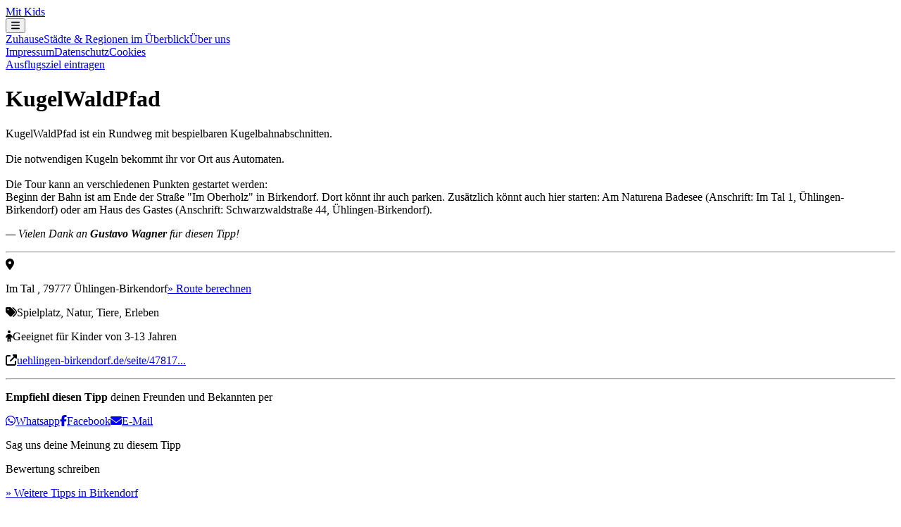

--- FILE ---
content_type: text/html; charset=utf-8
request_url: https://www.mitkids.de/hlingen-birkendorf/tipps/kugelwaldpfad
body_size: 9738
content:
<!DOCTYPE html><html lang="de" class="__variable_06d0dd __variable_a5c4ba"><head><meta charSet="utf-8"/><meta name="viewport" content="width=device-width, initial-scale=1"/><link rel="preload" href="/_next/static/media/155cae559bbd1a77-s.p.woff2" as="font" crossorigin="" type="font/woff2"/><link rel="preload" href="/_next/static/media/4de1fea1a954a5b6-s.p.woff2" as="font" crossorigin="" type="font/woff2"/><link rel="preload" href="/_next/static/media/6d664cce900333ee-s.p.woff2" as="font" crossorigin="" type="font/woff2"/><link rel="preload" href="/_next/static/media/be955174636e5369-s.p.woff2" as="font" crossorigin="" type="font/woff2"/><link rel="stylesheet" href="/_next/static/css/01152057b65f8c01.css" data-precedence="next"/><link rel="preload" as="script" fetchPriority="low" href="/_next/static/chunks/webpack-a8aff0023274a7c3.js"/><script src="/_next/static/chunks/4bd1b696-48ba7b2bd17435a9.js" async=""></script><script src="/_next/static/chunks/684-c3d2e73e7d836468.js" async=""></script><script src="/_next/static/chunks/main-app-41c8870bfd772b60.js" async=""></script><script src="/_next/static/chunks/app/layout-2ca233db8dd05cde.js" async=""></script><script src="/_next/static/chunks/870fdd6f-f6a4c18cc9c7c942.js" async=""></script><script src="/_next/static/chunks/69b09407-2d72faa180380c0c.js" async=""></script><script src="/_next/static/chunks/874-8f40e3b76776eb87.js" async=""></script><script src="/_next/static/chunks/489-0ba81ede882926c1.js" async=""></script><script src="/_next/static/chunks/app/(hero)/layout-6f76954498d1aa32.js" async=""></script><script src="/_next/static/chunks/app/(regular)/%5Bcity%5D/tipps/%5Bvenue%5D/page-a797fccdbb118b5d.js" async=""></script><link rel="preload" href="https://www.googletagmanager.com/gtm.js?id=GTM-WBW5ZHJ5" as="script"/><meta name="next-size-adjust" content=""/><title>MitKids - KugelWaldPfad in Ühlingen-Birkendorf der Freizeittipp für Eltern und Kinder</title><meta name="description" content="KugelWaldPfad wird als Ausflugsziel mit Kindern in Ühlingen-Birkendorf auf mitkids.de empfohlen. Finde weitere Tipps in deiner Nähe bei Mit Kids."/><link rel="manifest" href="/manifest.webmanifest"/><meta name="robots" content="index, follow"/><link rel="canonical" href="https://www.mitkids.de/hlingen-birkendorf/tipps/kugelwaldpfad"/><link rel="alternate" hrefLang="de-DE" href="https://www.mitkids.de/hlingen-birkendorf/tipps/kugelwaldpfad"/><meta property="og:title" content="MitKids - KugelWaldPfad in Ühlingen-Birkendorf der Freizeittipp für Eltern und Kinder"/><meta property="og:description" content="KugelWaldPfad wird als Ausflugsziel mit Kindern in Ühlingen-Birkendorf auf mitkids.de empfohlen. Finde weitere Tipps in deiner Nähe bei Mit Kids."/><meta property="og:url" content="https://www.mitkids.de/hlingen-birkendorf/tipps/kugelwaldpfad"/><meta name="twitter:card" content="summary"/><meta name="twitter:title" content="MitKids - KugelWaldPfad in Ühlingen-Birkendorf der Freizeittipp für Eltern und Kinder"/><meta name="twitter:description" content="KugelWaldPfad wird als Ausflugsziel mit Kindern in Ühlingen-Birkendorf auf mitkids.de empfohlen. Finde weitere Tipps in deiner Nähe bei Mit Kids."/><link rel="icon" href="/favicon.ico" type="image/x-icon" sizes="32x32"/><link rel="icon" href="/icon.svg?03326911e4b86a65" type="image/svg+xml" sizes="any"/><link rel="apple-touch-icon" href="/apple-icon.png?5498afa92e9681c6" type="image/png" sizes="180x180"/><script src="/_next/static/chunks/polyfills-42372ed130431b0a.js" noModule=""></script></head><body><main><div class="pt-16 font-light text-gray-900"><nav class="border-b-4 border-white shadow-sm fixed h-20 px-4 lg:px-16 xl:px-28 left-0 top-0 z-50 w-full bg-primary text-white"><div class="false false lg:h-auto overflow-y-scroll max-w-(--breakpoint-xl) mx-auto flex flex-col lg:flex-row justify-between py-4"><div class="space-y-4 lg:px-0 lg:space-x-8 lg:space-y-0 lg:flex lg:items-center"><div class="flex items-center justify-between"><a class="block whitespace-nowrap font-serif text-3xl text-white text-shadow" title="Städte und Regionen für Ausflugsziele mit Kids im Überblick" href="/">Mit Kids</a><div class="block lg:hidden"><button aria-label="Open Menu" class="flex items-center p-2 rounded-sm focus:outline-hidden bg-primary-700 bg-opacity-80"><svg aria-hidden="true" focusable="false" data-prefix="fas" data-icon="bars" class="svg-inline--fa fa-bars w-6 h-6 false" role="img" xmlns="http://www.w3.org/2000/svg" viewBox="0 0 448 512"><path fill="currentColor" d="M0 96C0 78.3 14.3 64 32 64l384 0c17.7 0 32 14.3 32 32s-14.3 32-32 32L32 128C14.3 128 0 113.7 0 96zM0 256c0-17.7 14.3-32 32-32l384 0c17.7 0 32 14.3 32 32s-14.3 32-32 32L32 288c-17.7 0-32-14.3-32-32zM448 416c0 17.7-14.3 32-32 32L32 448c-17.7 0-32-14.3-32-32s14.3-32 32-32l384 0c17.7 0 32 14.3 32 32z"></path></svg></button></div></div></div><div class="hidden lg:flex flex flex-col grow lg:flex-row lg:ml-8 lg:items-center justify-between lg:justify-start"><div class="flex flex-col justify-around my-4 space-y-0 text-xl text-center border-white divide-y divide-gray-200 shadow-none grow lg:my-0 lg:flex-row lg:justify-start divide-opacity-100 lg:divide-y-0 lg:text-base md:space-x-2 xl:space-x-8 lg:space-y-0 lg:flex lg:items-center lg:pt-0"><a class="flex items-center justify-center p-2 rounded-sm grow whitespace-nowrap lg:grow-0 text-primary lg:text-white hover:bg-primary-700 hover:text-white bg-opacity-80" title="Freizeittipps mit Kids für Zuhause" href="/zuhause">Zuhause</a><a class="flex items-center justify-center p-2 rounded-sm grow whitespace-nowrap lg:grow-0 text-primary lg:text-white hover:bg-primary-700 hover:text-white bg-opacity-80" title="Städte und Regionen für Ausflugsziele mit Kids im Überblick" href="/staedte-und-regionen">Städte &amp; Regionen im Überblick</a><a class="flex items-center justify-center p-2 rounded-sm grow whitespace-nowrap lg:grow-0 text-primary lg:text-white hover:bg-primary-700 hover:text-white bg-opacity-80" title="Über uns" href="/ueber-uns">Über uns</a><div class="flex items-center justify-center p-2 text-sm divide-x divide-gray-200 grow lg:hidden"><a class="p-2 px-4 rounded-sm lg:grow-0 text-primary lg:text-white hover:bg-primary-700 hover:text-white bg-opacity-80" title="Zum Impressum" href="/impressum">Impressum</a><a class="p-2 px-4 rounded-sm lg:grow-0 text-primary lg:text-white hover:bg-primary-700 hover:text-white bg-opacity-80" title="Die Mit Kids Datenschutz Bestimmungen" href="/datenschutz">Datenschutz</a><a class="p-2 px-4 rounded-sm lg:grow-0 text-primary lg:text-white hover:bg-primary-700 hover:text-white bg-opacity-80" title="Die Mit Kids Cookie Richtlinien" href="/cookies">Cookies</a></div></div><a class="inline-block cursor-pointer text-primary-950 font-semibold focus:outline-hidden py-2 px-8 rounded-full
            bg-secondary-700 w-full py-4 mb-16 text-lg font-normal text-center whitespace-nowrap md:text-sm xl:text-base md:px-2 xl:px-8 lg:py-2 lg:mb-0 lg:text-left lg:w-auto lg:font-semibold" href="/vorschlag">Ausflugsziel eintragen</a></div></div></nav><div id="content"><div class="px-0 pb-8 bg-gray-100 md:py-8 md:pt-12 md:px-8 lg:px-16 xl:px-28"><div class="max-w-(--breakpoint-xl) mx-auto space-y-8" role="main" itemScope="" itemType="http://schema.org/LocalBusiness"><div class="items-start gap-8 md:grid md:grid-cols-2"><div class="bg-white"><div class="p-8 space-y-4"><h1 itemProp="name">KugelWaldPfad</h1><p itemProp="description">KugelWaldPfad ist ein Rundweg mit bespielbaren Kugelbahnabschnitten.<br />
<br />
Die notwendigen Kugeln bekommt ihr vor Ort aus Automaten.<br />
<br />
Die Tour kann an verschiedenen Punkten gestartet werden:<br />
Beginn der Bahn ist am Ende der Straße "Im Oberholz" in Birkendorf. Dort könnt ihr auch parken. Zusätzlich könnt auch hier starten: Am Naturena Badesee (Anschrift: Im Tal 1, Ühlingen-Birkendorf) oder am Haus des Gastes (Anschrift: Schwarzwaldstraße 44, Ühlingen-Birkendorf).</p><p><em>— Vielen Dank an <strong>Gustavo Wagner</strong> für diesen Tipp!</em></p></div><hr class="border-gray-100"/><div class="p-8 space-y-2.5 text-gray-700"><div class="flex" itemProp="address" itemScope="" itemType="http://schema.org/PostalAddress"><svg aria-hidden="true" focusable="false" data-prefix="fas" data-icon="location-dot" class="svg-inline--fa fa-location-dot inline-block w-4 h-4 mt-1 mr-3 text-gray-300" role="img" xmlns="http://www.w3.org/2000/svg" viewBox="0 0 384 512"><path fill="currentColor" d="M215.7 499.2C267 435 384 279.4 384 192C384 86 298 0 192 0S0 86 0 192c0 87.4 117 243 168.3 307.2c12.3 15.3 35.1 15.3 47.4 0zM192 128a64 64 0 1 1 0 128 64 64 0 1 1 0-128z"></path></svg><p><span itemProp="streetAddress">Im Tal<!-- --> </span>, <span itemProp="postalCode">79777<!-- --> </span><span itemProp="addressLocality">Ühlingen-Birkendorf</span><a class="block" title="Route bei Google berechnen" href="http://maps.google.de/?daddr=KugelWaldPfad%20%C3%9Chlingen-Birkendorf,%20Im%20Tal,%2079777%20%C3%9Chlingen-Birkendorf,%20Deutschland">» Route berechnen</a></p></div><p class="mr-2"><svg aria-hidden="true" focusable="false" data-prefix="fas" data-icon="tags" class="svg-inline--fa fa-tags inline-block w-4 h-4 mr-3 text-gray-300" role="img" xmlns="http://www.w3.org/2000/svg" viewBox="0 0 512 512"><path fill="currentColor" d="M345 39.1L472.8 168.4c52.4 53 52.4 138.2 0 191.2L360.8 472.9c-9.3 9.4-24.5 9.5-33.9 .2s-9.5-24.5-.2-33.9L438.6 325.9c33.9-34.3 33.9-89.4 0-123.7L310.9 72.9c-9.3-9.4-9.2-24.6 .2-33.9s24.6-9.2 33.9 .2zM0 229.5L0 80C0 53.5 21.5 32 48 32l149.5 0c17 0 33.3 6.7 45.3 18.7l168 168c25 25 25 65.5 0 90.5L277.3 442.7c-25 25-65.5 25-90.5 0l-168-168C6.7 262.7 0 246.5 0 229.5zM144 144a32 32 0 1 0 -64 0 32 32 0 1 0 64 0z"></path></svg>Spielplatz, Natur, Tiere, Erleben</p><p><svg aria-hidden="true" focusable="false" data-prefix="fas" data-icon="child" class="svg-inline--fa fa-child inline-block w-4 h-4 mr-3 text-gray-300" role="img" xmlns="http://www.w3.org/2000/svg" viewBox="0 0 320 512"><path fill="currentColor" d="M96 64a64 64 0 1 1 128 0A64 64 0 1 1 96 64zm48 320l0 96c0 17.7-14.3 32-32 32s-32-14.3-32-32l0-192.2L59.1 321c-9.4 15-29.2 19.4-44.1 10S-4.5 301.9 4.9 287l39.9-63.3C69.7 184 113.2 160 160 160s90.3 24 115.2 63.6L315.1 287c9.4 15 4.9 34.7-10 44.1s-34.7 4.9-44.1-10L240 287.8 240 480c0 17.7-14.3 32-32 32s-32-14.3-32-32l0-96-32 0z"></path></svg>Geeignet für Kinder <!-- --> von 3-13 Jahren</p><p><svg aria-hidden="true" focusable="false" data-prefix="fas" data-icon="up-right-from-square" class="svg-inline--fa fa-up-right-from-square inline-block w-4 h-4 mr-3 text-gray-300" role="img" xmlns="http://www.w3.org/2000/svg" viewBox="0 0 512 512"><path fill="currentColor" d="M352 0c-12.9 0-24.6 7.8-29.6 19.8s-2.2 25.7 6.9 34.9L370.7 96 201.4 265.4c-12.5 12.5-12.5 32.8 0 45.3s32.8 12.5 45.3 0L416 141.3l41.4 41.4c9.2 9.2 22.9 11.9 34.9 6.9s19.8-16.6 19.8-29.6l0-128c0-17.7-14.3-32-32-32L352 0zM80 32C35.8 32 0 67.8 0 112L0 432c0 44.2 35.8 80 80 80l320 0c44.2 0 80-35.8 80-80l0-112c0-17.7-14.3-32-32-32s-32 14.3-32 32l0 112c0 8.8-7.2 16-16 16L80 448c-8.8 0-16-7.2-16-16l0-320c0-8.8 7.2-16 16-16l112 0c17.7 0 32-14.3 32-32s-14.3-32-32-32L80 32z"></path></svg><a href="https://www.uehlingen-birkendorf.de/seite/478171/kugelwaldpfad.html" title="Zur Website von: KugelWaldPfad" itemProp="url">uehlingen-birkendorf.de/seite/47817...</a></p></div><hr class="border-gray-100"/><div class="p-8 space-y-4"><p class="text-gray-700"><strong>Empfiehl diesen Tipp</strong> deinen Freunden und Bekannten per</p><p class="grid grid-cols-2 gap-4 md:grid-cols-3"><a href="https://wa.me/?text=Den%20Tipp%20habe%20ich%20gerade%20bei%20MitKids%20gefunden%3A%20https%3A%2F%2Fwww.mitkids.de%2Fhlingen-birkendorf%2Ftipps%2Fkugelwaldpfad" class="flex items-center" title="Tipp per Whatsapp teilen"><span class="flex items-center justify-center mr-2 rounded-full w-9 h-9 bg-primary"><svg aria-hidden="true" focusable="false" data-prefix="fab" data-icon="whatsapp" class="svg-inline--fa fa-whatsapp w-4 h-4 text-white" role="img" xmlns="http://www.w3.org/2000/svg" viewBox="0 0 448 512"><path fill="currentColor" d="M380.9 97.1C339 55.1 283.2 32 223.9 32c-122.4 0-222 99.6-222 222 0 39.1 10.2 77.3 29.6 111L0 480l117.7-30.9c32.4 17.7 68.9 27 106.1 27h.1c122.3 0 224.1-99.6 224.1-222 0-59.3-25.2-115-67.1-157zm-157 341.6c-33.2 0-65.7-8.9-94-25.7l-6.7-4-69.8 18.3L72 359.2l-4.4-7c-18.5-29.4-28.2-63.3-28.2-98.2 0-101.7 82.8-184.5 184.6-184.5 49.3 0 95.6 19.2 130.4 54.1 34.8 34.9 56.2 81.2 56.1 130.5 0 101.8-84.9 184.6-186.6 184.6zm101.2-138.2c-5.5-2.8-32.8-16.2-37.9-18-5.1-1.9-8.8-2.8-12.5 2.8-3.7 5.6-14.3 18-17.6 21.8-3.2 3.7-6.5 4.2-12 1.4-32.6-16.3-54-29.1-75.5-66-5.7-9.8 5.7-9.1 16.3-30.3 1.8-3.7.9-6.9-.5-9.7-1.4-2.8-12.5-30.1-17.1-41.2-4.5-10.8-9.1-9.3-12.5-9.5-3.2-.2-6.9-.2-10.6-.2-3.7 0-9.7 1.4-14.8 6.9-5.1 5.6-19.4 19-19.4 46.3 0 27.3 19.9 53.7 22.6 57.4 2.8 3.7 39.1 59.7 94.8 83.8 35.2 15.2 49 16.5 66.6 13.9 10.7-1.6 32.8-13.4 37.4-26.4 4.6-13 4.6-24.1 3.2-26.4-1.3-2.5-5-3.9-10.5-6.6z"></path></svg></span>Whatsapp</a><a href="https://www.facebook.com/mitkids.in" class="flex items-center" title="Tipp per Facebook teilen"><span class="flex items-center justify-center mr-2 rounded-full w-9 h-9 bg-primary"><svg aria-hidden="true" focusable="false" data-prefix="fab" data-icon="facebook-f" class="svg-inline--fa fa-facebook-f w-4 h-4 text-white" role="img" xmlns="http://www.w3.org/2000/svg" viewBox="0 0 320 512"><path fill="currentColor" d="M80 299.3V512H196V299.3h86.5l18-97.8H196V166.9c0-51.7 20.3-71.5 72.7-71.5c16.3 0 29.4 .4 37 1.2V7.9C291.4 4 256.4 0 236.2 0C129.3 0 80 50.5 80 159.4v42.1H14v97.8H80z"></path></svg></span>Facebook</a><a href="#" class="flex items-center" title="Tipp per E-Mail teilen"><span class="flex items-center justify-center mr-2 rounded-full w-9 h-9 bg-primary"><svg aria-hidden="true" focusable="false" data-prefix="fas" data-icon="envelope" class="svg-inline--fa fa-envelope w-4 h-4 text-white" role="img" xmlns="http://www.w3.org/2000/svg" viewBox="0 0 512 512"><path fill="currentColor" d="M48 64C21.5 64 0 85.5 0 112c0 15.1 7.1 29.3 19.2 38.4L236.8 313.6c11.4 8.5 27 8.5 38.4 0L492.8 150.4c12.1-9.1 19.2-23.3 19.2-38.4c0-26.5-21.5-48-48-48L48 64zM0 176L0 384c0 35.3 28.7 64 64 64l384 0c35.3 0 64-28.7 64-64l0-208L294.4 339.2c-22.8 17.1-54 17.1-76.8 0L0 176z"></path></svg></span>E-Mail</a></p></div></div><div class="space-y-8"><div id="reviews" class="px-8 space-y-8 md:px-0"><div class="space-y-2 text-center my-8"><p>Sag uns deine Meinung zu diesem Tipp</p><a class="inline-block cursor-pointer text-primary-950 font-semibold focus:outline-hidden py-2 px-8 rounded-full
            bg-primary ">Bewertung schreiben</a></div></div></div></div><p class="px-8 text-center"><a class="px-3 text-primary-700" href="/hlingen-birkendorf">» Weitere Tipps in <!-- -->Birkendorf</a></p></div></div></div><footer class="px-8 footer py-14 lg:px-16 xl:px-28"><div class="max-w-(--breakpoint-xl) gap-8 mx-auto space-y-8 lg:gap-16 md:grid md:grid-cols-2 md:space-y-0"><div class="space-y-3"><h2 class="text-2xl leading-tight">Über Mit Kids</h2><p>MitKids-Unterwegs.de - deine Anlaufstelle für Familienausflüge in der Region. Entdecke neue Ziele und erfahre mehr über die besten Freizeitaktivitäten für Familien mit Kindern.</p><p> <a title="Neuen Freitzeit-Tipp mit Kids eintragen" href="/vorschlag">Teile deine eigenen Tipps</a> <!-- -->und Erfahrungen mit uns und helfe uns, die Auswahl an Ausflugszielen zu erweitern.</p><p class="flex flex-col divide-y lg:flex-row lg:divide-y-0 lg:space-x-2 lg:divide-x lg:divide-gray-200"><a class="inline-block py-2 lg:py-0 lg:pr-2" title="Mehr über MitKids-Unterwegs.de" href="/ueber-uns">Mehr über uns</a><a class="inline-block py-2 lg:py-0 lg:pr-2" title="Zum Impressum" href="/impressum">Impressum</a><a class="inline-block py-2 lg:py-0 lg:pr-2" title="Die Mit Kids Datenschutz Bestimmungen" href="/datenschutz">Datenschutz</a><a class="inline-block py-2 lg:py-0 lg:pr-2" title="Die Mit Kids Cookie Richtlinien" href="/cookies">Cookie Richtlinie</a><a class="inline-block py-2 lg:py-0" title="Werben auf MitKids-Unterwegs.de" href="/mediadaten.pdf">Mediadaten</a></p></div><div class="space-y-3"><h2 class="text-2xl leading-tight">Unterstütze Mit Kids</h2><p class="text-muted">Empfiehl uns deinen Freunden und Bekannten in deinem favorisierten sozialen Netzwerk oder per E-Mail:</p><p class="flex space-x-2"><a href="https://www.facebook.com/mitkids.in" class="flex items-center justify-center rounded-full w-9 h-9 bg-primary" title="Mit Kids per E-Mail empfehlen"><svg aria-hidden="true" focusable="false" data-prefix="fab" data-icon="facebook-f" class="svg-inline--fa fa-facebook-f w-4 h-4 text-white" role="img" xmlns="http://www.w3.org/2000/svg" viewBox="0 0 320 512"><path fill="currentColor" d="M80 299.3V512H196V299.3h86.5l18-97.8H196V166.9c0-51.7 20.3-71.5 72.7-71.5c16.3 0 29.4 .4 37 1.2V7.9C291.4 4 256.4 0 236.2 0C129.3 0 80 50.5 80 159.4v42.1H14v97.8H80z"></path></svg></a><a href="https://twitter.com/mitkidsin" class="flex items-center justify-center rounded-full w-9 h-9 bg-primary" title="Mit Kids per E-Mail empfehlen"><svg aria-hidden="true" focusable="false" data-prefix="fab" data-icon="twitter" class="svg-inline--fa fa-twitter w-4 h-4 text-white" role="img" xmlns="http://www.w3.org/2000/svg" viewBox="0 0 512 512"><path fill="currentColor" d="M459.37 151.716c.325 4.548.325 9.097.325 13.645 0 138.72-105.583 298.558-298.558 298.558-59.452 0-114.68-17.219-161.137-47.106 8.447.974 16.568 1.299 25.34 1.299 49.055 0 94.213-16.568 130.274-44.832-46.132-.975-84.792-31.188-98.112-72.772 6.498.974 12.995 1.624 19.818 1.624 9.421 0 18.843-1.3 27.614-3.573-48.081-9.747-84.143-51.98-84.143-102.985v-1.299c13.969 7.797 30.214 12.67 47.431 13.319-28.264-18.843-46.781-51.005-46.781-87.391 0-19.492 5.197-37.36 14.294-52.954 51.655 63.675 129.3 105.258 216.365 109.807-1.624-7.797-2.599-15.918-2.599-24.04 0-57.828 46.782-104.934 104.934-104.934 30.213 0 57.502 12.67 76.67 33.137 23.715-4.548 46.456-13.32 66.599-25.34-7.798 24.366-24.366 44.833-46.132 57.827 21.117-2.273 41.584-8.122 60.426-16.243-14.292 20.791-32.161 39.308-52.628 54.253z"></path></svg></a><a href="https://www.pinterest.com/mitkidsin/" class="flex items-center justify-center rounded-full w-9 h-9 bg-primary" title="Mit Kids per E-Mail empfehlen"><svg aria-hidden="true" focusable="false" data-prefix="fab" data-icon="pinterest" class="svg-inline--fa fa-pinterest w-4 h-4 text-white" role="img" xmlns="http://www.w3.org/2000/svg" viewBox="0 0 496 512"><path fill="currentColor" d="M496 256c0 137-111 248-248 248-25.6 0-50.2-3.9-73.4-11.1 10.1-16.5 25.2-43.5 30.8-65 3-11.6 15.4-59 15.4-59 8.1 15.4 31.7 28.5 56.8 28.5 74.8 0 128.7-68.8 128.7-154.3 0-81.9-66.9-143.2-152.9-143.2-107 0-163.9 71.8-163.9 150.1 0 36.4 19.4 81.7 50.3 96.1 4.7 2.2 7.2 1.2 8.3-3.3.8-3.4 5-20.3 6.9-28.1.6-2.5.3-4.7-1.7-7.1-10.1-12.5-18.3-35.3-18.3-56.6 0-54.7 41.4-107.6 112-107.6 60.9 0 103.6 41.5 103.6 100.9 0 67.1-33.9 113.6-78 113.6-24.3 0-42.6-20.1-36.7-44.8 7-29.5 20.5-61.3 20.5-82.6 0-19-10.2-34.9-31.4-34.9-24.9 0-44.9 25.7-44.9 60.2 0 22 7.4 36.8 7.4 36.8s-24.5 103.8-29 123.2c-5 21.4-3 51.6-.9 71.2C65.4 450.9 0 361.1 0 256 0 119 111 8 248 8s248 111 248 248z"></path></svg></a><a href="#" class="flex items-center justify-center rounded-full w-9 h-9 bg-primary" title="Mit Kids per E-Mail empfehlen"><svg aria-hidden="true" focusable="false" data-prefix="fas" data-icon="envelope" class="svg-inline--fa fa-envelope w-4 h-4 text-white" role="img" xmlns="http://www.w3.org/2000/svg" viewBox="0 0 512 512"><path fill="currentColor" d="M48 64C21.5 64 0 85.5 0 112c0 15.1 7.1 29.3 19.2 38.4L236.8 313.6c11.4 8.5 27 8.5 38.4 0L492.8 150.4c12.1-9.1 19.2-23.3 19.2-38.4c0-26.5-21.5-48-48-48L48 64zM0 176L0 384c0 35.3 28.7 64 64 64l384 0c35.3 0 64-28.7 64-64l0-208L294.4 339.2c-22.8 17.1-54 17.1-76.8 0L0 176z"></path></svg></a></p></div></div></footer></div></main><script src="/_next/static/chunks/webpack-a8aff0023274a7c3.js" async=""></script><script>(self.__next_f=self.__next_f||[]).push([0])</script><script>self.__next_f.push([1,"1:\"$Sreact.fragment\"\n2:I[6063,[\"177\",\"static/chunks/app/layout-2ca233db8dd05cde.js\"],\"GoogleTagManager\"]\n3:I[257,[\"177\",\"static/chunks/app/layout-2ca233db8dd05cde.js\"],\"PromoStripeProvider\"]\n4:I[1681,[\"177\",\"static/chunks/app/layout-2ca233db8dd05cde.js\"],\"CurrentCityProvider\"]\n5:I[7555,[],\"\"]\n6:I[1295,[],\"\"]\n7:I[2971,[\"266\",\"static/chunks/870fdd6f-f6a4c18cc9c7c942.js\",\"802\",\"static/chunks/69b09407-2d72faa180380c0c.js\",\"874\",\"static/chunks/874-8f40e3b76776eb87.js\",\"489\",\"static/chunks/489-0ba81ede882926c1.js\",\"719\",\"static/chunks/app/(hero)/layout-6f76954498d1aa32.js\"],\"default\"]\n8:I[5730,[\"266\",\"static/chunks/870fdd6f-f6a4c18cc9c7c942.js\",\"802\",\"static/chunks/69b09407-2d72faa180380c0c.js\",\"874\",\"static/chunks/874-8f40e3b76776eb87.js\",\"489\",\"static/chunks/489-0ba81ede882926c1.js\",\"719\",\"static/chunks/app/(hero)/layout-6f76954498d1aa32.js\"],\"default\"]\na:I[9665,[],\"OutletBoundary\"]\nd:I[9665,[],\"ViewportBoundary\"]\nf:I[9665,[],\"MetadataBoundary\"]\n11:I[6614,[],\"\"]\n:HL[\"/_next/static/media/155cae559bbd1a77-s.p.woff2\",\"font\",{\"crossOrigin\":\"\",\"type\":\"font/woff2\"}]\n:HL[\"/_next/static/media/4de1fea1a954a5b6-s.p.woff2\",\"font\",{\"crossOrigin\":\"\",\"type\":\"font/woff2\"}]\n:HL[\"/_next/static/media/6d664cce900333ee-s.p.woff2\",\"font\",{\"crossOrigin\":\"\",\"type\":\"font/woff2\"}]\n:HL[\"/_next/static/media/be955174636e5369-s.p.woff2\",\"font\",{\"crossOrigin\":\"\",\"type\":\"font/woff2\"}]\n:HL[\"/_next/static/css/01152057b65f8c01.css\",\"style\"]\n"])</script><script>self.__next_f.push([1,"0:{\"P\":null,\"b\":\"IYkwTD5fizfVitAOTr070\",\"p\":\"\",\"c\":[\"\",\"hlingen-birkendorf\",\"tipps\",\"kugelwaldpfad\"],\"i\":false,\"f\":[[[\"\",{\"children\":[\"(regular)\",{\"children\":[[\"city\",\"hlingen-birkendorf\",\"d\"],{\"children\":[\"tipps\",{\"children\":[[\"venue\",\"kugelwaldpfad\",\"d\"],{\"children\":[\"__PAGE__\",{}]}]}]}]}]},\"$undefined\",\"$undefined\",true],[\"\",[\"$\",\"$1\",\"c\",{\"children\":[[[\"$\",\"link\",\"0\",{\"rel\":\"stylesheet\",\"href\":\"/_next/static/css/01152057b65f8c01.css\",\"precedence\":\"next\",\"crossOrigin\":\"$undefined\",\"nonce\":\"$undefined\"}]],[\"$\",\"html\",null,{\"lang\":\"de\",\"className\":\"__variable_06d0dd __variable_a5c4ba\",\"children\":[[\"$\",\"$L2\",null,{\"gtmId\":\"GTM-WBW5ZHJ5\"}],[\"$\",\"body\",null,{\"children\":[\"$\",\"$L3\",null,{\"children\":[\"$\",\"$L4\",null,{\"children\":[\"$\",\"main\",null,{\"children\":[\"$\",\"$L5\",null,{\"parallelRouterKey\":\"children\",\"error\":\"$undefined\",\"errorStyles\":\"$undefined\",\"errorScripts\":\"$undefined\",\"template\":[\"$\",\"$L6\",null,{}],\"templateStyles\":\"$undefined\",\"templateScripts\":\"$undefined\",\"notFound\":[[[\"$\",\"title\",null,{\"children\":\"404: This page could not be found.\"}],[\"$\",\"div\",null,{\"style\":{\"fontFamily\":\"system-ui,\\\"Segoe UI\\\",Roboto,Helvetica,Arial,sans-serif,\\\"Apple Color Emoji\\\",\\\"Segoe UI Emoji\\\"\",\"height\":\"100vh\",\"textAlign\":\"center\",\"display\":\"flex\",\"flexDirection\":\"column\",\"alignItems\":\"center\",\"justifyContent\":\"center\"},\"children\":[\"$\",\"div\",null,{\"children\":[[\"$\",\"style\",null,{\"dangerouslySetInnerHTML\":{\"__html\":\"body{color:#000;background:#fff;margin:0}.next-error-h1{border-right:1px solid rgba(0,0,0,.3)}@media (prefers-color-scheme:dark){body{color:#fff;background:#000}.next-error-h1{border-right:1px solid rgba(255,255,255,.3)}}\"}}],[\"$\",\"h1\",null,{\"className\":\"next-error-h1\",\"style\":{\"display\":\"inline-block\",\"margin\":\"0 20px 0 0\",\"padding\":\"0 23px 0 0\",\"fontSize\":24,\"fontWeight\":500,\"verticalAlign\":\"top\",\"lineHeight\":\"49px\"},\"children\":404}],[\"$\",\"div\",null,{\"style\":{\"display\":\"inline-block\"},\"children\":[\"$\",\"h2\",null,{\"style\":{\"fontSize\":14,\"fontWeight\":400,\"lineHeight\":\"49px\",\"margin\":0},\"children\":\"This page could not be found.\"}]}]]}]}]],\"$undefined\",[]],\"forbidden\":\"$undefined\",\"unauthorized\":\"$undefined\"}]}]}]}]}]]}]]}],{\"children\":[\"(regular)\",[\"$\",\"$1\",\"c\",{\"children\":[null,[\"$\",\"div\",null,{\"className\":\"pt-16 font-light text-gray-900\",\"children\":[[\"$\",\"$L7\",null,{\"hero_page\":false}],[\"$\",\"div\",null,{\"id\":\"content\",\"children\":[\"$\",\"$L5\",null,{\"parallelRouterKey\":\"children\",\"error\":\"$undefined\",\"errorStyles\":\"$undefined\",\"errorScripts\":\"$undefined\",\"template\":[\"$\",\"$L6\",null,{}],\"templateStyles\":\"$undefined\",\"templateScripts\":\"$undefined\",\"notFound\":[[[\"$\",\"title\",null,{\"children\":\"404: This page could not be found.\"}],[\"$\",\"div\",null,{\"style\":\"$0:f:0:1:1:props:children:1:props:children:1:props:children:props:children:props:children:props:children:props:notFound:0:1:props:style\",\"children\":[\"$\",\"div\",null,{\"children\":[[\"$\",\"style\",null,{\"dangerouslySetInnerHTML\":{\"__html\":\"body{color:#000;background:#fff;margin:0}.next-error-h1{border-right:1px solid rgba(0,0,0,.3)}@media (prefers-color-scheme:dark){body{color:#fff;background:#000}.next-error-h1{border-right:1px solid rgba(255,255,255,.3)}}\"}}],[\"$\",\"h1\",null,{\"className\":\"next-error-h1\",\"style\":\"$0:f:0:1:1:props:children:1:props:children:1:props:children:props:children:props:children:props:children:props:notFound:0:1:props:children:props:children:1:props:style\",\"children\":404}],[\"$\",\"div\",null,{\"style\":\"$0:f:0:1:1:props:children:1:props:children:1:props:children:props:children:props:children:props:children:props:notFound:0:1:props:children:props:children:2:props:style\",\"children\":[\"$\",\"h2\",null,{\"style\":\"$0:f:0:1:1:props:children:1:props:children:1:props:children:props:children:props:children:props:children:props:notFound:0:1:props:children:props:children:2:props:children:props:style\",\"children\":\"This page could not be found.\"}]}]]}]}]],\"$undefined\",[]],\"forbidden\":\"$undefined\",\"unauthorized\":\"$undefined\"}]}],[\"$\",\"$L8\",null,{}]]}]]}],{\"children\":[[\"city\",\"hlingen-birkendorf\",\"d\"],[\"$\",\"$1\",\"c\",{\"children\":[null,[\"$\",\"$L5\",null,{\"parallelRouterKey\":\"children\",\"error\":\"$undefined\",\"errorStyles\":\"$undefined\",\"errorScripts\":\"$undefined\",\"template\":[\"$\",\"$L6\",null,{}],\"templateStyles\":\"$undefined\",\"templateScripts\":\"$undefined\",\"notFound\":\"$undefined\",\"forbidden\":\"$undefined\",\"unauthorized\":\"$undefined\"}]]}],{\"children\":[\"tipps\",[\"$\",\"$1\",\"c\",{\"children\":[null,[\"$\",\"$L5\",null,{\"parallelRouterKey\":\"children\",\"error\":\"$undefined\",\"errorStyles\":\"$undefined\",\"errorScripts\":\"$undefined\",\"template\":[\"$\",\"$L6\",null,{}],\"templateStyles\":\"$undefined\",\"templateScripts\":\"$undefined\",\"notFound\":\"$undefined\",\"forbidden\":\"$undefined\",\"unauthorized\":\"$undefined\"}]]}],{\"children\":[[\"venue\",\"kugelwaldpfad\",\"d\"],[\"$\",\"$1\",\"c\",{\"children\":[null,[\"$\",\"$L5\",null,{\"parallelRouterKey\":\"children\",\"error\":\"$undefined\",\"errorStyles\":\"$undefined\",\"errorScripts\":\"$undefined\",\"template\":[\"$\",\"$L6\",null,{}],\"templateStyles\":\"$undefined\",\"templateScripts\":\"$undefined\",\"notFound\":\"$undefined\",\"forbidden\":\"$undefined\",\"unauthorized\":\"$undefined\"}]]}],{\"children\":[\"__PAGE__\",[\"$\",\"$1\",\"c\",{\"children\":[\"$L9\",\"$undefined\",null,[\"$\",\"$La\",null,{\"children\":[\"$Lb\",\"$Lc\",null]}]]}],{},null,false]},null,false]},null,false]},null,false]},null,false]},null,false],[\"$\",\"$1\",\"h\",{\"children\":[null,[\"$\",\"$1\",\"F8YTrndCofSLWAaXG0y_k\",{\"children\":[[\"$\",\"$Ld\",null,{\"children\":\"$Le\"}],[\"$\",\"meta\",null,{\"name\":\"next-size-adjust\",\"content\":\"\"}]]}],[\"$\",\"$Lf\",null,{\"children\":\"$L10\"}]]}],false]],\"m\":\"$undefined\",\"G\":[\"$11\",\"$undefined\"],\"s\":false,\"S\":true}\n"])</script><script>self.__next_f.push([1,"e:[[\"$\",\"meta\",\"0\",{\"charSet\":\"utf-8\"}],[\"$\",\"meta\",\"1\",{\"name\":\"viewport\",\"content\":\"width=device-width, initial-scale=1\"}]]\nb:null\n"])</script><script>self.__next_f.push([1,"12:I[8025,[\"266\",\"static/chunks/870fdd6f-f6a4c18cc9c7c942.js\",\"802\",\"static/chunks/69b09407-2d72faa180380c0c.js\",\"874\",\"static/chunks/874-8f40e3b76776eb87.js\",\"489\",\"static/chunks/489-0ba81ede882926c1.js\",\"45\",\"static/chunks/app/(regular)/%5Bcity%5D/tipps/%5Bvenue%5D/page-a797fccdbb118b5d.js\"],\"Venue\"]\n"])</script><script>self.__next_f.push([1,"9:[\"$\",\"$L12\",null,{\"venue\":{\"id\":886,\"url\":\"hlingen-birkendorf/tipps/kugelwaldpfad\",\"name\":\"KugelWaldPfad\",\"description\":\"KugelWaldPfad ist ein Rundweg mit bespielbaren Kugelbahnabschnitten.\\r\\n\\r\\nDie notwendigen Kugeln bekommt ihr vor Ort aus Automaten.\\r\\n\\r\\nDie Tour kann an verschiedenen Punkten gestartet werden:\\r\\nBeginn der Bahn ist am Ende der Straße \\\"Im Oberholz\\\" in Birkendorf. Dort könnt ihr auch parken. Zusätzlich könnt auch hier starten: Am Naturena Badesee (Anschrift: Im Tal 1, Ühlingen-Birkendorf) oder am Haus des Gastes (Anschrift: Schwarzwaldstraße 44, Ühlingen-Birkendorf).\",\"image\":\"\",\"image_webp\":\"\",\"thumbnail\":\"\",\"thumbnail_webp\":\"\",\"image_original\":\"\",\"website\":\"https://www.uehlingen-birkendorf.de/seite/478171/kugelwaldpfad.html\",\"phone\":null,\"displayPhone\":null,\"indoors\":false,\"outdoors\":true,\"suitable_from\":3,\"suitable_to\":13,\"author_name\":\"Gustavo Wagner\",\"author_email\":null,\"state\":1,\"imported\":0,\"created_at\":\"2023-01-04T12:51:41.000000Z\",\"updated_at\":\"2023-01-08T12:14:40.000000Z\",\"reviews_count\":0,\"reviews_avg\":\"0.0\",\"location\":{\"formattedAddress\":\"KugelWaldPfad Ühlingen-Birkendorf, Im Tal, 79777 Ühlingen-Birkendorf, Deutschland\",\"city\":\"Ühlingen-Birkendorf\",\"streetName\":\"Im Tal\",\"streetNumber\":null,\"postalCode\":\"79777\",\"lat\":\"47.746255\",\"lng\":\"8.304675\",\"country\":\"Deutschland\",\"stateOrProvince\":\"Baden-Württemberg\"},\"tags\":[{\"id\":26,\"url\":\"spielplatz\",\"name\":\"Spielplatz\",\"created_at\":\"2015-04-06T01:41:50.000000Z\",\"updated_at\":null},{\"id\":46,\"url\":\"natur\",\"name\":\"Natur\",\"created_at\":\"2015-04-14T17:28:23.000000Z\",\"updated_at\":null},{\"id\":28,\"url\":\"tiere\",\"name\":\"Tiere\",\"created_at\":\"2015-04-06T01:42:13.000000Z\",\"updated_at\":null},{\"id\":69,\"url\":\"erleben\",\"name\":\"Erleben\",\"created_at\":\"2015-04-20T23:36:57.000000Z\",\"updated_at\":null}],\"reviews\":[],\"city\":[{\"id\":135,\"name\":\"Birkendorf\",\"url\":\"hlingen-birkendorf\",\"location_formatted_address\":\"Birkendorf, Schwarzwaldstraße, Ühlingen-Birkendorf, Deutschland\",\"location_city\":\"Ühlingen-Birkendorf\",\"location_postalcode\":\"79777\",\"location_lat\":\"47.749123\",\"location_lng\":\"8.313240\",\"location_country\":\"Deutschland\",\"location_stateorprovince\":\"Baden-Württemberg\",\"radius\":2500,\"created_at\":\"2023-01-08T12:11:38.000000Z\",\"updated_at\":\"2023-01-08T12:14:29.000000Z\",\"pivot\":{\"venue_id\":886,\"city_id\":135,\"within_radius\":1}}],\"escapedName\":\"KugelWaldPfad\",\"tagString\":\"Spielplatz, Natur, Tiere, Erleben\",\"suiteableFor\":\" von 3-13 Jahren\",\"htmlDescription\":\"KugelWaldPfad ist ein Rundweg mit bespielbaren Kugelbahnabschnitten.\u003cbr /\u003e\\r\\n\u003cbr /\u003e\\r\\nDie notwendigen Kugeln bekommt ihr vor Ort aus Automaten.\u003cbr /\u003e\\r\\n\u003cbr /\u003e\\r\\nDie Tour kann an verschiedenen Punkten gestartet werden:\u003cbr /\u003e\\r\\nBeginn der Bahn ist am Ende der Straße \\\"Im Oberholz\\\" in Birkendorf. Dort könnt ihr auch parken. Zusätzlich könnt auch hier starten: Am Naturena Badesee (Anschrift: Im Tal 1, Ühlingen-Birkendorf) oder am Haus des Gastes (Anschrift: Schwarzwaldstraße 44, Ühlingen-Birkendorf).\",\"shortDescription\":\"KugelWaldPfad ist ein Rundweg mit bespielbaren Kugelbahnabschnitten.\\r\\n\\r\\nDie\",\"trimmedUrl\":\"uehlingen-birkendorf.de/seite/47817...\"},\"venue_city\":\"$9:props:venue:city:0\",\"reviews\":[]}]\n"])</script><script>self.__next_f.push([1,"c:null\n10:[[\"$\",\"title\",\"0\",{\"children\":\"MitKids - KugelWaldPfad in Ühlingen-Birkendorf der Freizeittipp für Eltern und Kinder\"}],[\"$\",\"meta\",\"1\",{\"name\":\"description\",\"content\":\"KugelWaldPfad wird als Ausflugsziel mit Kindern in Ühlingen-Birkendorf auf mitkids.de empfohlen. Finde weitere Tipps in deiner Nähe bei Mit Kids.\"}],[\"$\",\"link\",\"2\",{\"rel\":\"manifest\",\"href\":\"/manifest.webmanifest\",\"crossOrigin\":\"$undefined\"}],[\"$\",\"meta\",\"3\",{\"name\":\"robots\",\"content\":\"index, follow\"}],[\"$\",\"link\",\"4\",{\"rel\":\"canonical\",\"href\":\"https://www.mitkids.de/hlingen-birkendorf/tipps/kugelwaldpfad\"}],[\"$\",\"link\",\"5\",{\"rel\":\"alternate\",\"hrefLang\":\"de-DE\",\"href\":\"https://www.mitkids.de/hlingen-birkendorf/tipps/kugelwaldpfad\"}],[\"$\",\"meta\",\"6\",{\"property\":\"og:title\",\"content\":\"MitKids - KugelWaldPfad in Ühlingen-Birkendorf der Freizeittipp für Eltern und Kinder\"}],[\"$\",\"meta\",\"7\",{\"property\":\"og:description\",\"content\":\"KugelWaldPfad wird als Ausflugsziel mit Kindern in Ühlingen-Birkendorf auf mitkids.de empfohlen. Finde weitere Tipps in deiner Nähe bei Mit Kids.\"}],[\"$\",\"meta\",\"8\",{\"property\":\"og:url\",\"content\":\"https://www.mitkids.de/hlingen-birkendorf/tipps/kugelwaldpfad\"}],[\"$\",\"meta\",\"9\",{\"name\":\"twitter:card\",\"content\":\"summary\"}],[\"$\",\"meta\",\"10\",{\"name\":\"twitter:title\",\"content\":\"MitKids - KugelWaldPfad in Ühlingen-Birkendorf der Freizeittipp für Eltern und Kinder\"}],[\"$\",\"meta\",\"11\",{\"name\":\"twitter:description\",\"content\":\"KugelWaldPfad wird als Ausflugsziel mit Kindern in Ühlingen-Birkendorf auf mitkids.de empfohlen. Finde weitere Tipps in deiner Nähe bei Mit Kids.\"}],[\"$\",\"link\",\"12\",{\"rel\":\"icon\",\"href\":\"/favicon.ico\",\"type\":\"image/x-icon\",\"sizes\":\"32x32\"}],[\"$\",\"link\",\"13\",{\"rel\":\"icon\",\"href\":\"/icon.svg?03326911e4b86a65\",\"type\":\"image/svg+xml\",\"sizes\":\"any\"}],[\"$\",\"link\",\"14\",{\"rel\":\"apple-touch-icon\",\"href\":\"/apple-icon.png?5498afa92e9681c6\",\"type\":\"image/png\",\"sizes\":\"180x180\"}]]\n"])</script></body></html>

--- FILE ---
content_type: application/javascript
request_url: https://www.mitkids.de/_next/static/chunks/808-a897cf1f7fbffce6.js
body_size: 11761
content:
(self.webpackChunk_N_E=self.webpackChunk_N_E||[]).push([[808],{4160:(e,t,n)=>{"use strict";n(9252)},5695:(e,t,n)=>{"use strict";var i=n(8999);n.o(i,"useRouter")&&n.d(t,{useRouter:function(){return i.useRouter}}),n.o(i,"useSearchParams")&&n.d(t,{useSearchParams:function(){return i.useSearchParams}})},8758:(e,t,n)=>{"use strict";function i(e,t){if(null==e)return{};var n={};for(var i in e)if(({}).hasOwnProperty.call(e,i)){if(-1!==t.indexOf(i))continue;n[i]=e[i]}return n}function r(){return(r=Object.assign?Object.assign.bind():function(e){for(var t=1;t<arguments.length;t++){var n=arguments[t];for(var i in n)({}).hasOwnProperty.call(n,i)&&(e[i]=n[i])}return e}).apply(null,arguments)}n.d(t,{Bp:()=>eg});var o=n(8637),u=n.n(o),l=n(2115);n(4160);let s=e=>"object"==typeof e&&null!=e&&1===e.nodeType,a=(e,t)=>(!t||"hidden"!==e)&&"visible"!==e&&"clip"!==e,c=(e,t)=>{if(e.clientHeight<e.scrollHeight||e.clientWidth<e.scrollWidth){let n=getComputedStyle(e,null);return a(n.overflowY,t)||a(n.overflowX,t)||(e=>{let t=(e=>{if(!e.ownerDocument||!e.ownerDocument.defaultView)return null;try{return e.ownerDocument.defaultView.frameElement}catch(e){return null}})(e);return!!t&&(t.clientHeight<e.scrollHeight||t.clientWidth<e.scrollWidth)})(e)}return!1},d=(e,t,n,i,r,o,u,l)=>o<e&&u>t||o>e&&u<t?0:o<=e&&l<=n||u>=t&&l>=n?o-e-i:u>t&&l<n||o<e&&l>n?u-t+r:0,h=e=>{let t=e.parentElement;return null==t?e.getRootNode().host||null:t},g=(e,t)=>{var n,i,r,o;if("undefined"==typeof document)return[];let{scrollMode:u,block:l,inline:a,boundary:g,skipOverflowHiddenElements:f}=t,p="function"==typeof g?g:e=>e!==g;if(!s(e))throw TypeError("Invalid target");let m=document.scrollingElement||document.documentElement,I=[],v=e;for(;s(v)&&p(v);){if((v=h(v))===m){I.push(v);break}null!=v&&v===document.body&&c(v)&&!c(document.documentElement)||null!=v&&c(v,f)&&I.push(v)}let y=null!=(i=null==(n=window.visualViewport)?void 0:n.width)?i:innerWidth,b=null!=(o=null==(r=window.visualViewport)?void 0:r.height)?o:innerHeight,{scrollX:x,scrollY:w}=window,{height:k,width:O,top:E,right:D,bottom:C,left:M}=e.getBoundingClientRect(),{top:K,right:S,bottom:T,left:R}=(e=>{let t=window.getComputedStyle(e);return{top:parseFloat(t.scrollMarginTop)||0,right:parseFloat(t.scrollMarginRight)||0,bottom:parseFloat(t.scrollMarginBottom)||0,left:parseFloat(t.scrollMarginLeft)||0}})(e),A="start"===l||"nearest"===l?E-K:"end"===l?C+T:E+k/2-K+T,V="center"===a?M+O/2-R+S:"end"===a?D+S:M-R,P=[];for(let e=0;e<I.length;e++){let t=I[e],{height:n,width:i,top:r,right:o,bottom:s,left:h}=t.getBoundingClientRect();if("if-needed"===u&&E>=0&&M>=0&&C<=b&&D<=y&&(t===m&&!c(t)||E>=r&&C<=s&&M>=h&&D<=o))break;let g=getComputedStyle(t),f=parseInt(g.borderLeftWidth,10),p=parseInt(g.borderTopWidth,10),v=parseInt(g.borderRightWidth,10),K=parseInt(g.borderBottomWidth,10),S=0,T=0,R="offsetWidth"in t?t.offsetWidth-t.clientWidth-f-v:0,B="offsetHeight"in t?t.offsetHeight-t.clientHeight-p-K:0,F="offsetWidth"in t?0===t.offsetWidth?0:i/t.offsetWidth:0,L="offsetHeight"in t?0===t.offsetHeight?0:n/t.offsetHeight:0;if(m===t)S="start"===l?A:"end"===l?A-b:"nearest"===l?d(w,w+b,b,p,K,w+A,w+A+k,k):A-b/2,T="start"===a?V:"center"===a?V-y/2:"end"===a?V-y:d(x,x+y,y,f,v,x+V,x+V+O,O),S=Math.max(0,S+w),T=Math.max(0,T+x);else{S="start"===l?A-r-p:"end"===l?A-s+K+B:"nearest"===l?d(r,s,n,p,K+B,A,A+k,k):A-(r+n/2)+B/2,T="start"===a?V-h-f:"center"===a?V-(h+i/2)+R/2:"end"===a?V-o+v+R:d(h,o,i,f,v+R,V,V+O,O);let{scrollLeft:e,scrollTop:u}=t;S=0===L?0:Math.max(0,Math.min(u+S/L,t.scrollHeight-n/L+B)),T=0===F?0:Math.max(0,Math.min(e+T/F,t.scrollWidth-i/F+R)),A+=u-S,V+=e-T}P.push({el:t,top:S,left:T})}return P};var f=function(){return(f=Object.assign||function(e){for(var t,n=1,i=arguments.length;n<i;n++)for(var r in t=arguments[n])Object.prototype.hasOwnProperty.call(t,r)&&(e[r]=t[r]);return e}).apply(this,arguments)};Object.create;function p(){}function m(e,t,n){return e===t||t instanceof n.Node&&e.contains&&e.contains(t)}function I(e,t){var n;function i(){n&&clearTimeout(n)}function r(){for(var r=arguments.length,o=Array(r),u=0;u<r;u++)o[u]=arguments[u];i(),n=setTimeout(function(){n=null,e.apply(void 0,o)},t)}return r.cancel=i,r}function v(){for(var e=arguments.length,t=Array(e),n=0;n<e;n++)t[n]=arguments[n];return function(e){for(var n=arguments.length,i=Array(n>1?n-1:0),r=1;r<n;r++)i[r-1]=arguments[r];return t.some(function(t){return t&&t.apply(void 0,[e].concat(i)),e.preventDownshiftDefault||e.hasOwnProperty("nativeEvent")&&e.nativeEvent.preventDownshiftDefault})}}function y(){for(var e=arguments.length,t=Array(e),n=0;n<e;n++)t[n]=arguments[n];return function(e){t.forEach(function(t){"function"==typeof t?t(e):t&&(t.current=e)})}}function b(e,t){return e&&t?Object.keys(e).reduce(function(n,i){return n[i]=void 0!==t[i]?t[i]:e[i],n},{}):e}Object.create,"function"==typeof SuppressedError&&SuppressedError;function x(e){var t=e.key,n=e.keyCode;return n>=37&&n<=40&&0!==t.indexOf("Arrow")?"Arrow"+t:t}function w(e,t,n,i,r){void 0===r&&(r=!1);var o=n.length;if(0===o)return -1;var u=o-1;("number"!=typeof e||e<0||e>u)&&(e=t>0?-1:u+1);var l=e+t;l<0?l=r?u:0:l>u&&(l=r?0:u);var s=k(l,t<0,n,i,r);return -1===s?e>=o?-1:e:s}function k(e,t,n,i,r){void 0===r&&(r=!1);var o=n.length;if(t){for(var u=e;u>=0;u--)if(!i(n[u],u))return u}else for(var l=e;l<o;l++)if(!i(n[l],l))return l;return r?k(t?o-1:0,t,n,i):-1}function O(e,t,n,i){return void 0===i&&(i=!0),n&&t.some(function(t){return t&&(m(t,e,n)||i&&m(t,n.document.activeElement,n))})}var E=I(function(e){D(e).textContent=""},500);function D(e){var t=e.getElementById("a11y-status-message");return t||((t=e.createElement("div")).setAttribute("id","a11y-status-message"),t.setAttribute("role","status"),t.setAttribute("aria-live","polite"),t.setAttribute("aria-relevant","additions text"),Object.assign(t.style,{border:"0",clip:"rect(0 0 0 0)",height:"1px",margin:"-1px",overflow:"hidden",padding:"0",position:"absolute",width:"1px"}),e.body.appendChild(t)),t}var C={highlightedIndex:-1,isOpen:!1,selectedItem:null,inputValue:""},M=I(function(e,t){var n,i;n=e,i=t,!n||!i||(D(i).textContent=n,E(i))},200),K="undefined"!=typeof window&&void 0!==window.document&&void 0!==window.document.createElement?l.useLayoutEffect:l.useEffect,S=function(e){var t=e.id,n=e.labelId,i=e.menuId,r=e.getItemId,o=e.toggleButtonId,u=e.inputId,s="downshift-"+l.useId();return t||(t=s),(0,l.useRef)({labelId:n||t+"-label",menuId:i||t+"-menu",getItemId:r||function(e){return t+"-item-"+e},toggleButtonId:o||t+"-toggle-button",inputId:u||t+"-input"}).current};function T(e,t,n,i){var r,o;if(void 0===e){if(void 0===t)throw Error(i);r=n[t],o=t}else o=void 0===t?n.indexOf(e):t,r=e;return[r,o]}function R(e){return""+e.slice(0,1).toUpperCase()+e.slice(1)}function A(e){var t=(0,l.useRef)(e);return t.current=e,t}function V(e,t,n,i){var o=(0,l.useRef)(),u=(0,l.useRef)(),s=(0,l.useCallback)(function(t,n){u.current=n;var i=e(t=b(t,n.props),n);return n.props.stateReducer(t,r({},n,{changes:i}))},[e]),a=(0,l.useReducer)(s,t,n),c=a[0],d=a[1],h=A(t),g=(0,l.useCallback)(function(e){return d(r({props:h.current},e))},[h]),f=u.current;return(0,l.useEffect)(function(){var e,t,n,u=b(o.current,null==f?void 0:f.props);f&&o.current&&!i(u,c)&&(e=f.props,t=f.type,n={},Object.keys(u).forEach(function(e){var t,i,o,l,s,a,d;t=e,i=f,o=u,l=c,s=i.props,a=i.type,s[d="on"+R(t)+"Change"]&&void 0!==l[t]&&l[t]!==o[t]&&s[d](r({type:a},l)),c[e]!==u[e]&&(n[e]=c[e])}),e.onStateChange&&Object.keys(n).length&&e.onStateChange(r({type:t},n))),o.current=c},[c,f,i]),[c,g]}function P(e,t,n,i){var r=V(e,t,n,i),o=r[0],u=r[1];return[b(o,t),u]}var B={itemToString:function(e){return e?String(e):""},itemToKey:function(e){return e},stateReducer:function(e,t){return t.changes},scrollIntoView:function(e,t){e&&g(e,{boundary:t,block:"nearest",scrollMode:"if-needed"}).forEach(function(e){var t=e.el,n=e.top,i=e.left;t.scrollTop=n,t.scrollLeft=i})},environment:"undefined"==typeof window?void 0:window};function F(e,t,n){void 0===n&&(n=C);var i=e["default"+R(t)];return void 0!==i?i:n[t]}function L(e,t,n){void 0===n&&(n=C);var i=e[t];if(void 0!==i)return i;var r=e["initial"+R(t)];return void 0!==r?r:F(e,t,n)}function H(e){var t,n,i=L(e,"selectedItem"),r=L(e,"isOpen"),o=(n=L(t=e,"highlightedIndex"))>-1&&t.isItemDisabled(t.items[n],n)?-1:n,u=L(e,"inputValue");return{highlightedIndex:o<0&&i&&r?e.items.findIndex(function(t){return e.itemToKey(t)===e.itemToKey(i)}):o,isOpen:r,selectedItem:i,inputValue:u}}function U(e,t,n){var i=e.items,r=e.initialHighlightedIndex,o=e.defaultHighlightedIndex,u=e.isItemDisabled,l=e.itemToKey,s=t.selectedItem,a=t.highlightedIndex;return 0===i.length?-1:void 0===r||a!==r||u(i[r],r)?void 0===o||u(i[o],o)?s?i.findIndex(function(e){return l(s)===l(e)}):n<0&&!u(i[i.length-1],i.length-1)?i.length-1:n>0&&!u(i[0],0)?0:-1:o:r}function j(e,t,n){var i=(0,l.useRef)({isMouseDown:!1,isTouchMove:!1,isTouchEnd:!1});return(0,l.useEffect)(function(){if(!e)return p;var r=n.map(function(e){return e.current});function o(){i.current.isTouchEnd=!1,i.current.isMouseDown=!0}function u(n){i.current.isMouseDown=!1,O(n.target,r,e)||t()}function l(){i.current.isTouchEnd=!1,i.current.isTouchMove=!1}function s(){i.current.isTouchMove=!0}function a(n){i.current.isTouchEnd=!0,i.current.isTouchMove||O(n.target,r,e,!1)||t()}return e.addEventListener("mousedown",o),e.addEventListener("mouseup",u),e.addEventListener("touchstart",l),e.addEventListener("touchmove",s),e.addEventListener("touchend",a),function(){e.removeEventListener("mousedown",o),e.removeEventListener("mouseup",u),e.removeEventListener("touchstart",l),e.removeEventListener("touchmove",s),e.removeEventListener("touchend",a)}},[n,e,t]),i.current}var W=function(){return p};function N(e,t,n,i){void 0===i&&(i={});var r=i.document,o=X();(0,l.useEffect)(function(){e&&!o&&r&&M(e(t),r)},n),(0,l.useEffect)(function(){return function(){var e;M.cancel(),(e=null==r?void 0:r.getElementById("a11y-status-message"))&&e.remove()}},[r])}function _(e){var t=e.highlightedIndex,n=e.isOpen,i=e.itemRefs,r=e.getItemNodeFromIndex,o=e.menuElement,u=e.scrollIntoView,s=(0,l.useRef)(!0);return K(function(){!(t<0)&&n&&Object.keys(i.current).length&&(!1===s.current?s.current=!0:u(r(t),o))},[t]),s}function q(e,t,n){void 0===n&&(n=!0);var i,o=(null==(i=e.items)?void 0:i.length)&&t>=0;return r({isOpen:!1,highlightedIndex:-1},o&&r({selectedItem:e.items[t],isOpen:F(e,"isOpen"),highlightedIndex:F(e,"highlightedIndex")},n&&{inputValue:e.itemToString(e.items[t])}))}function z(e,t){return e.isOpen===t.isOpen&&e.inputValue===t.inputValue&&e.highlightedIndex===t.highlightedIndex&&e.selectedItem===t.selectedItem}function X(){var e=l.useRef(!0);return l.useEffect(function(){return e.current=!1,function(){e.current=!0}},[]),e.current}function Y(e){var t=F(e,"highlightedIndex");return t>-1&&e.isItemDisabled(e.items[t],t)?-1:t}var G={environment:u().shape({addEventListener:u().func.isRequired,removeEventListener:u().func.isRequired,document:u().shape({createElement:u().func.isRequired,getElementById:u().func.isRequired,activeElement:u().any.isRequired,body:u().any.isRequired}).isRequired,Node:u().func.isRequired}),itemToString:u().func,itemToKey:u().func,stateReducer:u().func},Z=r({},G,{getA11yStatusMessage:u().func,highlightedIndex:u().number,defaultHighlightedIndex:u().number,initialHighlightedIndex:u().number,isOpen:u().bool,defaultIsOpen:u().bool,initialIsOpen:u().bool,selectedItem:u().any,initialSelectedItem:u().any,defaultSelectedItem:u().any,id:u().string,labelId:u().string,menuId:u().string,getItemId:u().func,toggleButtonId:u().string,onSelectedItemChange:u().func,onHighlightedIndexChange:u().func,onStateChange:u().func,onIsOpenChange:u().func,scrollIntoView:u().func});function J(e,t,n){var i,o=t.type,u=t.props;switch(o){case n.ItemMouseMove:i={highlightedIndex:t.disabled?-1:t.index};break;case n.MenuMouseLeave:i={highlightedIndex:-1};break;case n.ToggleButtonClick:case n.FunctionToggleMenu:i={isOpen:!e.isOpen,highlightedIndex:e.isOpen?-1:U(u,e,0)};break;case n.FunctionOpenMenu:i={isOpen:!0,highlightedIndex:U(u,e,0)};break;case n.FunctionCloseMenu:i={isOpen:!1};break;case n.FunctionSetHighlightedIndex:i={highlightedIndex:u.isItemDisabled(u.items[t.highlightedIndex],t.highlightedIndex)?-1:t.highlightedIndex};break;case n.FunctionSetInputValue:i={inputValue:t.inputValue};break;case n.FunctionReset:i={highlightedIndex:Y(u),isOpen:F(u,"isOpen"),selectedItem:F(u,"selectedItem"),inputValue:F(u,"inputValue")};break;default:throw Error("Reducer called without proper action type.")}return r({},e,i)}f(f({},Z),{items:u().array.isRequired,isItemDisabled:u().func});var Q=f(f({},B),{isItemDisabled:function(){return!1}}),$=Object.freeze({__proto__:null,FunctionCloseMenu:17,FunctionOpenMenu:16,FunctionReset:21,FunctionSelectItem:19,FunctionSetHighlightedIndex:18,FunctionSetInputValue:20,FunctionToggleMenu:15,ItemClick:14,ItemMouseMove:13,MenuMouseLeave:12,ToggleButtonBlur:11,ToggleButtonClick:0,ToggleButtonKeyDownArrowDown:1,ToggleButtonKeyDownArrowUp:2,ToggleButtonKeyDownCharacter:3,ToggleButtonKeyDownEnd:6,ToggleButtonKeyDownEnter:7,ToggleButtonKeyDownEscape:4,ToggleButtonKeyDownHome:5,ToggleButtonKeyDownPageDown:10,ToggleButtonKeyDownPageUp:9,ToggleButtonKeyDownSpaceButton:8});function ee(e,t){var n,i,o=t.type,u=t.props,l=t.altKey;switch(o){case 14:i={isOpen:F(u,"isOpen"),highlightedIndex:Y(u),selectedItem:u.items[t.index]};break;case 3:var s=t.key,a=""+e.inputValue+s,c=function(e){for(var t=e.keysSoFar,n=e.highlightedIndex,i=e.items,r=e.itemToString,o=e.isItemDisabled,u=t.toLowerCase(),l=0;l<i.length;l++){var s=(l+n+ +(t.length<2))%i.length,a=i[s];if(void 0!==a&&r(a).toLowerCase().startsWith(u)&&!o(a,s))return s}return n}({keysSoFar:a,highlightedIndex:!e.isOpen&&e.selectedItem?u.items.findIndex(function(t){return u.itemToKey(t)===u.itemToKey(e.selectedItem)}):e.highlightedIndex,items:u.items,itemToString:u.itemToString,isItemDisabled:u.isItemDisabled});i={inputValue:a,highlightedIndex:c,isOpen:!0};break;case 1:i={highlightedIndex:e.isOpen?w(e.highlightedIndex,1,u.items,u.isItemDisabled):l&&null==e.selectedItem?-1:U(u,e,1),isOpen:!0};break;case 2:i=e.isOpen&&l?q(u,e.highlightedIndex,!1):{highlightedIndex:e.isOpen?w(e.highlightedIndex,-1,u.items,u.isItemDisabled):U(u,e,-1),isOpen:!0};break;case 7:case 8:i=q(u,e.highlightedIndex,!1);break;case 5:i={highlightedIndex:k(0,!1,u.items,u.isItemDisabled),isOpen:!0};break;case 6:i={highlightedIndex:k(u.items.length-1,!0,u.items,u.isItemDisabled),isOpen:!0};break;case 9:i={highlightedIndex:w(e.highlightedIndex,-10,u.items,u.isItemDisabled)};break;case 10:i={highlightedIndex:w(e.highlightedIndex,10,u.items,u.isItemDisabled)};break;case 4:i={isOpen:!1,highlightedIndex:-1};break;case 11:i=r({isOpen:!1,highlightedIndex:-1},e.highlightedIndex>=0&&(null==(n=u.items)?void 0:n.length)&&{selectedItem:u.items[e.highlightedIndex]});break;case 19:i={selectedItem:t.selectedItem};break;default:return J(e,t,$)}return r({},e,i)}var et=["onClick"],en=["onMouseLeave","refKey","ref"],ei=["onBlur","onClick","onPress","onKeyDown","refKey","ref"],er=["item","index","onMouseMove","onClick","onMouseDown","onPress","refKey","disabled","ref"],eo=Object.freeze({__proto__:null,ControlledPropUpdatedSelectedItem:22,FunctionCloseMenu:17,FunctionOpenMenu:16,FunctionReset:21,FunctionSelectItem:19,FunctionSetHighlightedIndex:18,FunctionSetInputValue:20,FunctionToggleMenu:15,InputBlur:9,InputChange:8,InputClick:10,InputKeyDownArrowDown:0,InputKeyDownArrowUp:1,InputKeyDownEnd:4,InputKeyDownEnter:7,InputKeyDownEscape:2,InputKeyDownHome:3,InputKeyDownPageDown:6,InputKeyDownPageUp:5,ItemClick:13,ItemMouseMove:12,MenuMouseLeave:11,ToggleButtonClick:14});function eu(e){var t=H(e),n=t.selectedItem,i=t.inputValue;return""===i&&n&&void 0===e.defaultInputValue&&void 0===e.initialInputValue&&void 0===e.inputValue&&(i=e.itemToString(n)),r({},t,{inputValue:i})}r({},Z,{items:u().array.isRequired,isItemDisabled:u().func,inputValue:u().string,defaultInputValue:u().string,initialInputValue:u().string,inputId:u().string,onInputValueChange:u().func});var el=r({},B,{isItemDisabled:function(){return!1}});function es(e,t){var n,i,o=t.type,u=t.props,l=t.altKey;switch(o){case 13:i={isOpen:F(u,"isOpen"),highlightedIndex:Y(u),selectedItem:u.items[t.index],inputValue:u.itemToString(u.items[t.index])};break;case 0:i=e.isOpen?{highlightedIndex:w(e.highlightedIndex,1,u.items,u.isItemDisabled,!0)}:{highlightedIndex:l&&null==e.selectedItem?-1:U(u,e,1),isOpen:u.items.length>=0};break;case 1:i=e.isOpen?l?q(u,e.highlightedIndex):{highlightedIndex:w(e.highlightedIndex,-1,u.items,u.isItemDisabled,!0)}:{highlightedIndex:U(u,e,-1),isOpen:u.items.length>=0};break;case 7:i=q(u,e.highlightedIndex);break;case 2:i=r({isOpen:!1,highlightedIndex:-1},!e.isOpen&&{selectedItem:null,inputValue:""});break;case 5:i={highlightedIndex:w(e.highlightedIndex,-10,u.items,u.isItemDisabled,!0)};break;case 6:i={highlightedIndex:w(e.highlightedIndex,10,u.items,u.isItemDisabled,!0)};break;case 3:i={highlightedIndex:k(0,!1,u.items,u.isItemDisabled)};break;case 4:i={highlightedIndex:k(u.items.length-1,!0,u.items,u.isItemDisabled)};break;case 9:i=r({isOpen:!1,highlightedIndex:-1},e.highlightedIndex>=0&&(null==(n=u.items)?void 0:n.length)&&t.selectItem&&{selectedItem:u.items[e.highlightedIndex],inputValue:u.itemToString(u.items[e.highlightedIndex])});break;case 8:i={isOpen:!0,highlightedIndex:Y(u),inputValue:t.inputValue};break;case 10:i={isOpen:!e.isOpen,highlightedIndex:e.isOpen?-1:U(u,e,0)};break;case 19:i={selectedItem:t.selectedItem,inputValue:u.itemToString(t.selectedItem)};break;case 22:i={inputValue:t.inputValue};break;default:return J(e,t,eo)}return r({},e,i)}var ea=["onMouseLeave","refKey","ref"],ec=["item","index","refKey","ref","onMouseMove","onMouseDown","onClick","onPress","disabled"],ed=["onClick","onPress","refKey","ref"],eh=["onKeyDown","onChange","onInput","onBlur","onChangeText","onClick","refKey","ref"];function eg(e){void 0===e&&(e={});var t,n,o,u,s,a=r({},el,e),c=a.items,d=a.scrollIntoView,h=a.environment,g=a.getA11yStatusMessage,f=(t=(0,l.useRef)(),o=(n=V(es,a,eu,z))[0],u=n[1],s=X(),(0,l.useEffect)(function(){void 0!==a.selectedItem&&(s||a.itemToKey(a.selectedItem)===a.itemToKey(t.current)||u({type:22,inputValue:a.itemToString(a.selectedItem)}),t.current=o.selectedItem===t.current?a.selectedItem:o.selectedItem)},[o.selectedItem,a.selectedItem]),[b(o,a),u]),p=f[0],m=f[1],I=p.isOpen,w=p.highlightedIndex,k=p.selectedItem,O=p.inputValue,E=(0,l.useRef)(null),D=(0,l.useRef)({}),C=(0,l.useRef)(null),M=(0,l.useRef)(null),K=X(),R=S(a),P=(0,l.useRef)(),B=A({state:p,props:a}),F=(0,l.useCallback)(function(e){return D.current[R.getItemId(e)]},[R]);N(g,p,[I,w,k,O],h);var H=_({menuElement:E.current,highlightedIndex:w,isOpen:I,itemRefs:D,scrollIntoView:d,getItemNodeFromIndex:F});(0,l.useEffect)(function(){L(a,"isOpen")&&C.current&&C.current.focus()},[]),(0,l.useEffect)(function(){K||(P.current=c.length)});var U=j(h,(0,l.useCallback)(function(){B.current.state.isOpen&&m({type:9,selectItem:!1})},[m,B]),(0,l.useMemo)(function(){return[E,M,C]},[E.current,M.current,C.current])),q=W("getInputProps","getMenuProps");(0,l.useEffect)(function(){I||(D.current={})},[I]),(0,l.useEffect)(function(){var e;I&&null!=h&&h.document&&null!=C&&null!=(e=C.current)&&e.focus&&h.document.activeElement!==C.current&&C.current.focus()},[I,h]);var Y=(0,l.useMemo)(function(){return{ArrowDown:function(e){e.preventDefault(),m({type:0,altKey:e.altKey})},ArrowUp:function(e){e.preventDefault(),m({type:1,altKey:e.altKey})},Home:function(e){B.current.state.isOpen&&(e.preventDefault(),m({type:3}))},End:function(e){B.current.state.isOpen&&(e.preventDefault(),m({type:4}))},Escape:function(e){var t=B.current.state;(t.isOpen||t.inputValue||t.selectedItem||t.highlightedIndex>-1)&&(e.preventDefault(),m({type:2}))},Enter:function(e){B.current.state.isOpen&&229!==e.which&&(e.preventDefault(),m({type:7}))},PageUp:function(e){B.current.state.isOpen&&(e.preventDefault(),m({type:5}))},PageDown:function(e){B.current.state.isOpen&&(e.preventDefault(),m({type:6}))}}},[m,B]),G=(0,l.useCallback)(function(e){return r({id:R.labelId,htmlFor:R.inputId},e)},[R]),Z=(0,l.useCallback)(function(e,t){var n,o=void 0===e?{}:e,u=o.onMouseLeave,l=o.refKey,s=void 0===l?"ref":l,a=o.ref,c=i(o,ea),d=(void 0===t?{}:t).suppressRefError;return q("getMenuProps",void 0!==d&&d,s,E),r(((n={})[s]=y(a,function(e){E.current=e}),n.id=R.menuId,n.role="listbox",n["aria-labelledby"]=c&&c["aria-label"]?void 0:""+R.labelId,n.onMouseLeave=v(u,function(){m({type:11})}),n),c)},[m,q,R]),J=(0,l.useCallback)(function(e){var t,n,o=void 0===e?{}:e,u=o.item,l=o.index,s=o.refKey,a=o.ref,c=o.onMouseMove,d=o.onMouseDown,h=o.onClick;o.onPress;var g=o.disabled,f=i(o,ec);void 0!==g&&console.warn('Passing "disabled" as an argument to getItemProps is not supported anymore. Please use the isItemDisabled prop from useCombobox.');var p=B.current,I=p.props,b=p.state,x=T(u,l,I.items,"Pass either item or index to getItemProps!"),w=x[0],k=x[1],O=I.isItemDisabled(w,k);return r(((t={})[void 0===s?"ref":s]=y(a,function(e){e&&(D.current[R.getItemId(k)]=e)}),t["aria-disabled"]=O,t["aria-selected"]=k===b.highlightedIndex,t.id=R.getItemId(k),t.role="option",t),!O&&((n={}).onClick=v(h,function(){m({type:13,index:k})}),n),{onMouseMove:v(c,function(){!U.isTouchEnd&&k!==b.highlightedIndex&&(H.current=!1,m({type:12,index:k,disabled:O}))}),onMouseDown:v(d,function(e){return e.preventDefault()})},f)},[m,R,B,U,H]),Q=(0,l.useCallback)(function(e){var t,n=void 0===e?{}:e,o=n.onClick;n.onPress;var u=n.refKey,l=n.ref,s=i(n,ed),a=B.current.state;return r(((t={})[void 0===u?"ref":u]=y(l,function(e){M.current=e}),t["aria-controls"]=R.menuId,t["aria-expanded"]=a.isOpen,t.id=R.toggleButtonId,t.tabIndex=-1,t),!s.disabled&&r({},{onClick:v(o,function(){m({type:14})})}),s)},[m,B,R]),$=(0,l.useCallback)(function(e,t){var n,o,u=void 0===e?{}:e,l=u.onKeyDown,s=u.onChange,a=u.onInput,c=u.onBlur;u.onChangeText;var d=u.onClick,g=u.refKey,f=void 0===g?"ref":g,p=u.ref,I=i(u,eh),b=(void 0===t?{}:t).suppressRefError;q("getInputProps",void 0!==b&&b,f,C);var w=B.current.state,k={};return I.disabled||((o={}).onChange=v(s,a,function(e){m({type:8,inputValue:e.target.value})}),o.onKeyDown=v(l,function(e){var t=x(e);t&&Y[t]&&Y[t](e)}),o.onBlur=v(c,function(e){null!=h&&h.document&&w.isOpen&&!U.isMouseDown&&m({type:9,selectItem:null!==e.relatedTarget||h.document.activeElement===h.document.body})}),o.onClick=v(d,function(){m({type:10})}),k=o),r(((n={})[f]=y(p,function(e){C.current=e}),n["aria-activedescendant"]=w.isOpen&&w.highlightedIndex>-1?R.getItemId(w.highlightedIndex):"",n["aria-autocomplete"]="list",n["aria-controls"]=R.menuId,n["aria-expanded"]=w.isOpen,n["aria-labelledby"]=I&&I["aria-label"]?void 0:R.labelId,n.autoComplete="off",n.id=R.inputId,n.role="combobox",n.value=w.inputValue,n),k,I)},[m,R,h,Y,B,U,q]),ee=(0,l.useCallback)(function(){m({type:15})},[m]),et=(0,l.useCallback)(function(){m({type:17})},[m]),en=(0,l.useCallback)(function(){m({type:16})},[m]),ei=(0,l.useCallback)(function(e){m({type:18,highlightedIndex:e})},[m]),er=(0,l.useCallback)(function(e){m({type:19,selectedItem:e})},[m]);return{getItemProps:J,getLabelProps:G,getMenuProps:Z,getInputProps:$,getToggleButtonProps:Q,toggleMenu:ee,openMenu:en,closeMenu:et,setHighlightedIndex:ei,setInputValue:(0,l.useCallback)(function(e){m({type:20,inputValue:e})},[m]),selectItem:er,reset:(0,l.useCallback)(function(){m({type:21})},[m]),highlightedIndex:w,isOpen:I,selectedItem:k,inputValue:O}}eg.stateChangeTypes=eo;var ef={activeIndex:-1,selectedItems:[]};function ep(e){return{activeIndex:L(e,"activeIndex",ef),selectedItems:L(e,"selectedItems",ef)}}function em(e){if(e.shiftKey||e.metaKey||e.ctrlKey||e.altKey)return!1;var t=e.target;return!(t instanceof HTMLInputElement)||""===t.value||0===t.selectionStart&&0===t.selectionEnd}function eI(e,t){return e.selectedItems===t.selectedItems&&e.activeIndex===t.activeIndex}G.stateReducer,G.itemToKey,G.environment,u().array,u().array,u().array,u().func,u().number,u().number,u().number,u().func,u().func,u().string,u().string;var ev={itemToKey:B.itemToKey,stateReducer:B.stateReducer,environment:B.environment,keyNavigationNext:"ArrowRight",keyNavigationPrevious:"ArrowLeft"},ey=Object.freeze({__proto__:null,DropdownClick:7,DropdownKeyDownBackspace:6,DropdownKeyDownNavigationPrevious:5,FunctionAddSelectedItem:8,FunctionRemoveSelectedItem:9,FunctionReset:12,FunctionSetActiveIndex:11,FunctionSetSelectedItems:10,SelectedItemClick:0,SelectedItemKeyDownBackspace:2,SelectedItemKeyDownDelete:1,SelectedItemKeyDownNavigationNext:3,SelectedItemKeyDownNavigationPrevious:4});function eb(e,t){var n,i=t.type,o=t.index,u=t.props,l=t.selectedItem,s=e.activeIndex,a=e.selectedItems;switch(i){case 0:n={activeIndex:o};break;case 4:n={activeIndex:s-1<0?0:s-1};break;case 3:n={activeIndex:s+1>=a.length?-1:s+1};break;case 2:case 1:if(s<0)break;var c=s;1===a.length?c=-1:s===a.length-1&&(c=a.length-2),n=r({selectedItems:[].concat(a.slice(0,s),a.slice(s+1))},{activeIndex:c});break;case 5:n={activeIndex:a.length-1};break;case 6:n={selectedItems:a.slice(0,a.length-1)};break;case 8:n={selectedItems:[].concat(a,[l])};break;case 7:n={activeIndex:-1};break;case 9:var d=s,h=a.findIndex(function(e){return u.itemToKey(e)===u.itemToKey(l)});if(h<0)break;1===a.length?d=-1:h===a.length-1&&(d=a.length-2),n={selectedItems:[].concat(a.slice(0,h),a.slice(h+1)),activeIndex:d};break;case 10:n={selectedItems:t.selectedItems};break;case 11:n={activeIndex:t.activeIndex};break;case 12:n={activeIndex:F(u,"activeIndex",ef),selectedItems:F(u,"selectedItems",ef)};break;default:throw Error("Reducer called without proper action type.")}return r({},e,n)}var ex=["refKey","ref","onClick","onKeyDown","selectedItem","index"],ew=["refKey","ref","onKeyDown","onClick","preventKeyAction"]},8990:function(e){var t,n;t={772:(e,t,n)=>{let i=n(826).remove,r=/[.*+?^${}()|[\]\\]/g,o=/[a-z0-9_]/i,u=/\s+/;e.exports=function(e,t,n){var l,s;s={insideWords:!1,findAllOccurrences:!1,requireMatchAll:!1},Object.keys(l=(l=n)||{}).forEach(e=>{s[e]=!!l[e]}),n=s;let a=Array.from(e).map(e=>i(e)),c=a.join("");return(t=i(t)).trim().split(u).filter(e=>e.length>0).reduce((e,t)=>{let i,u;let l=t.length,s=RegExp((!n.insideWords&&o.test(t[0])?"\\b":"")+t.replace(r,"\\$&"),"i");if(i=s.exec(c),n.requireMatchAll&&null===i)return c="",[];for(;i;){u=i.index;let t=l-a.slice(u,u+l).join("").length,r=u-a.slice(0,u).join("").length,o=[u+r,u+l+r+t];if(o[0]!==o[1]&&e.push(o),c=c.slice(0,u)+Array(l+1).join(" ")+c.slice(u+l),!n.findAllOccurrences)break;i=s.exec(c)}return e},[]).sort((e,t)=>e[0]-t[0])}},826:e=>{var t={À:"A",Á:"A",Â:"A",Ã:"A",Ä:"A",Å:"A",Ấ:"A",Ắ:"A",Ẳ:"A",Ẵ:"A",Ặ:"A",Æ:"AE",Ầ:"A",Ằ:"A",Ȃ:"A",Ç:"C",Ḉ:"C",È:"E",É:"E",Ê:"E",Ë:"E",Ế:"E",Ḗ:"E",Ề:"E",Ḕ:"E",Ḝ:"E",Ȇ:"E",Ì:"I",Í:"I",Î:"I",Ï:"I",Ḯ:"I",Ȋ:"I",Ð:"D",Ñ:"N",Ò:"O",Ó:"O",Ô:"O",Õ:"O",Ö:"O",Ø:"O",Ố:"O",Ṍ:"O",Ṓ:"O",Ȏ:"O",Ù:"U",Ú:"U",Û:"U",Ü:"U",Ý:"Y",à:"a",á:"a",â:"a",ã:"a",ä:"a",å:"a",ấ:"a",ắ:"a",ẳ:"a",ẵ:"a",ặ:"a",æ:"ae",ầ:"a",ằ:"a",ȃ:"a",ç:"c",ḉ:"c",è:"e",é:"e",ê:"e",ë:"e",ế:"e",ḗ:"e",ề:"e",ḕ:"e",ḝ:"e",ȇ:"e",ì:"i",í:"i",î:"i",ï:"i",ḯ:"i",ȋ:"i",ð:"d",ñ:"n",ò:"o",ó:"o",ô:"o",õ:"o",ö:"o",ø:"o",ố:"o",ṍ:"o",ṓ:"o",ȏ:"o",ù:"u",ú:"u",û:"u",ü:"u",ý:"y",ÿ:"y",Ā:"A",ā:"a",Ă:"A",ă:"a",Ą:"A",ą:"a",Ć:"C",ć:"c",Ĉ:"C",ĉ:"c",Ċ:"C",ċ:"c",Č:"C",č:"c",C̆:"C",c̆:"c",Ď:"D",ď:"d",Đ:"D",đ:"d",Ē:"E",ē:"e",Ĕ:"E",ĕ:"e",Ė:"E",ė:"e",Ę:"E",ę:"e",Ě:"E",ě:"e",Ĝ:"G",Ǵ:"G",ĝ:"g",ǵ:"g",Ğ:"G",ğ:"g",Ġ:"G",ġ:"g",Ģ:"G",ģ:"g",Ĥ:"H",ĥ:"h",Ħ:"H",ħ:"h",Ḫ:"H",ḫ:"h",Ĩ:"I",ĩ:"i",Ī:"I",ī:"i",Ĭ:"I",ĭ:"i",Į:"I",į:"i",İ:"I",ı:"i",Ĳ:"IJ",ĳ:"ij",Ĵ:"J",ĵ:"j",Ķ:"K",ķ:"k",Ḱ:"K",ḱ:"k",K̆:"K",k̆:"k",Ĺ:"L",ĺ:"l",Ļ:"L",ļ:"l",Ľ:"L",ľ:"l",Ŀ:"L",ŀ:"l",Ł:"l",ł:"l",Ḿ:"M",ḿ:"m",M̆:"M",m̆:"m",Ń:"N",ń:"n",Ņ:"N",ņ:"n",Ň:"N",ň:"n",ŉ:"n",N̆:"N",n̆:"n",Ō:"O",ō:"o",Ŏ:"O",ŏ:"o",Ő:"O",ő:"o",Œ:"OE",œ:"oe",P̆:"P",p̆:"p",Ŕ:"R",ŕ:"r",Ŗ:"R",ŗ:"r",Ř:"R",ř:"r",R̆:"R",r̆:"r",Ȓ:"R",ȓ:"r",Ś:"S",ś:"s",Ŝ:"S",ŝ:"s",Ş:"S",Ș:"S",ș:"s",ş:"s",Š:"S",š:"s",Ţ:"T",ţ:"t",ț:"t",Ț:"T",Ť:"T",ť:"t",Ŧ:"T",ŧ:"t",T̆:"T",t̆:"t",Ũ:"U",ũ:"u",Ū:"U",ū:"u",Ŭ:"U",ŭ:"u",Ů:"U",ů:"u",Ű:"U",ű:"u",Ų:"U",ų:"u",Ȗ:"U",ȗ:"u",V̆:"V",v̆:"v",Ŵ:"W",ŵ:"w",Ẃ:"W",ẃ:"w",X̆:"X",x̆:"x",Ŷ:"Y",ŷ:"y",Ÿ:"Y",Y̆:"Y",y̆:"y",Ź:"Z",ź:"z",Ż:"Z",ż:"z",Ž:"Z",ž:"z",ſ:"s",ƒ:"f",Ơ:"O",ơ:"o",Ư:"U",ư:"u",Ǎ:"A",ǎ:"a",Ǐ:"I",ǐ:"i",Ǒ:"O",ǒ:"o",Ǔ:"U",ǔ:"u",Ǖ:"U",ǖ:"u",Ǘ:"U",ǘ:"u",Ǚ:"U",ǚ:"u",Ǜ:"U",ǜ:"u",Ứ:"U",ứ:"u",Ṹ:"U",ṹ:"u",Ǻ:"A",ǻ:"a",Ǽ:"AE",ǽ:"ae",Ǿ:"O",ǿ:"o",Þ:"TH",þ:"th",Ṕ:"P",ṕ:"p",Ṥ:"S",ṥ:"s",X́:"X",x́:"x",Ѓ:"Г",ѓ:"г",Ќ:"К",ќ:"к",A̋:"A",a̋:"a",E̋:"E",e̋:"e",I̋:"I",i̋:"i",Ǹ:"N",ǹ:"n",Ồ:"O",ồ:"o",Ṑ:"O",ṑ:"o",Ừ:"U",ừ:"u",Ẁ:"W",ẁ:"w",Ỳ:"Y",ỳ:"y",Ȁ:"A",ȁ:"a",Ȅ:"E",ȅ:"e",Ȉ:"I",ȉ:"i",Ȍ:"O",ȍ:"o",Ȑ:"R",ȑ:"r",Ȕ:"U",ȕ:"u",B̌:"B",b̌:"b",Č̣:"C",č̣:"c",Ê̌:"E",ê̌:"e",F̌:"F",f̌:"f",Ǧ:"G",ǧ:"g",Ȟ:"H",ȟ:"h",J̌:"J",ǰ:"j",Ǩ:"K",ǩ:"k",M̌:"M",m̌:"m",P̌:"P",p̌:"p",Q̌:"Q",q̌:"q",Ř̩:"R",ř̩:"r",Ṧ:"S",ṧ:"s",V̌:"V",v̌:"v",W̌:"W",w̌:"w",X̌:"X",x̌:"x",Y̌:"Y",y̌:"y",A̧:"A",a̧:"a",B̧:"B",b̧:"b",Ḑ:"D",ḑ:"d",Ȩ:"E",ȩ:"e",Ɛ̧:"E",ɛ̧:"e",Ḩ:"H",ḩ:"h",I̧:"I",i̧:"i",Ɨ̧:"I",ɨ̧:"i",M̧:"M",m̧:"m",O̧:"O",o̧:"o",Q̧:"Q",q̧:"q",U̧:"U",u̧:"u",X̧:"X",x̧:"x",Z̧:"Z",z̧:"z"},n=Object.keys(t).join("|"),i=RegExp(n,"g"),r=RegExp(n,""),o=function(e){return e.replace(i,function(e){return t[e]})};e.exports=o,e.exports.has=function(e){return!!e.match(r)},e.exports.remove=o}},n={},e.exports=function e(i){var r=n[i];if(void 0!==r)return r.exports;var o=n[i]={exports:{}};return t[i](o,o.exports,e),o.exports}(772)},9252:(e,t)=>{"use strict";var n,i=Symbol.for("react.element"),r=Symbol.for("react.portal"),o=Symbol.for("react.fragment"),u=Symbol.for("react.strict_mode"),l=Symbol.for("react.profiler"),s=Symbol.for("react.provider"),a=Symbol.for("react.context"),c=Symbol.for("react.server_context"),d=Symbol.for("react.forward_ref"),h=Symbol.for("react.suspense"),g=Symbol.for("react.suspense_list"),f=Symbol.for("react.memo"),p=Symbol.for("react.lazy");Symbol.for("react.offscreen");Symbol.for("react.module.reference")},9732:function(e){var t,n;t={705:e=>{e.exports=function(e,t){let n=[];return 0===t.length?n.push({text:e,highlight:!1}):t[0][0]>0&&n.push({text:e.slice(0,t[0][0]),highlight:!1}),t.forEach((i,r)=>{let o=i[0],u=i[1];n.push({text:e.slice(o,u),highlight:!0}),r===t.length-1?u<e.length&&n.push({text:e.slice(u,e.length),highlight:!1}):u<t[r+1][0]&&n.push({text:e.slice(u,t[r+1][0]),highlight:!1})}),n}}},n={},e.exports=function e(i){var r=n[i];if(void 0!==r)return r.exports;var o=n[i]={exports:{}};return t[i](o,o.exports,e),o.exports}(705)}}]);

--- FILE ---
content_type: application/javascript
request_url: https://www.mitkids.de/_next/static/chunks/app/(regular)/%5Bcity%5D/tipps/%5Bvenue%5D/page-a797fccdbb118b5d.js
body_size: 3302
content:
(self.webpackChunk_N_E=self.webpackChunk_N_E||[]).push([[45],{2749:(e,s,t)=>{"use strict";t.d(s,{A:()=>a});var n=t(5155);let a=t(2115).forwardRef((e,s)=>{let{children:t,element:a,className:i,color:r,onClick:c,href:l}=e;return(0,n.jsx)("".concat(a||"a"),{className:"inline-block cursor-pointer text-primary-950 font-semibold focus:outline-hidden py-2 px-8 rounded-full\n            ".concat("".concat(r||"bg-secondary-700")," ").concat(i||""),href:l,onClick:c,ref:s,children:t})})},6927:(e,s,t)=>{"use strict";t.d(s,{Ug:()=>n}),t(5155),t(6874);function n(e){let{venue:s}=e;return void 0==s||s.tags.length<=0?"":s.tags.map(e=>e.name).join(", ")}t(2115)},8025:(e,s,t)=>{"use strict";t.d(s,{Venue:()=>x});var n=t(5155),a=t(6874),i=t.n(a),r=t(9893);function c(e){let s,t,{review:a}=e;return a.htmlDescription.length>600&&(s=(s=a.htmlDescription.substr(0,400)).substr(0,s.lastIndexOf(" ")),t=a.htmlDescription.substr(s.length)),(0,n.jsxs)("div",{id:"reviews"+a.id,className:"p-4 space-y-4 bg-white",itemProp:"review",itemScope:!0,itemType:"http://schema.org/Review",children:[(0,n.jsxs)("p",{className:"sm:flex",children:[(0,n.jsxs)("span",{itemProp:"reviewRating",itemScope:!0,itemType:"http://schema.org/Rating",children:[(0,n.jsx)("meta",{itemProp:"worstRating",content:"1"}),(0,n.jsx)("meta",{itemProp:"ratingValue",content:a.rating}),(0,n.jsx)("meta",{itemProp:"bestRating",content:"5"}),(0,n.jsx)(r.A,{rating:a.rating,className:"pr-2"})]}),(0,n.jsx)("strong",{className:"grow block mt-1 sm:mt-0 title",itemProp:"name",children:a.title})]}),(0,n.jsx)("p",{itemProp:"description",children:a.htmlDescription.length>600?(0,n.jsxs)(n.Fragment,{children:[(0,n.jsx)("span",{dangerouslySetInnerHTML:{__html:s}}),(0,n.jsx)("a",{title:"Weiterlesen",className:"whitespace-nowrap",onClick:e=>{document.getElementById("review-description-"+a.id).classList.remove("hidden"),e.target.classList.add("hidden")},children:" \xbb weiterlesen"}),(0,n.jsx)("span",{id:"review-description-"+a.id,className:"hidden",dangerouslySetInnerHTML:{__html:t}})]}):(0,n.jsx)("span",{dangerouslySetInnerHTML:{__html:a.htmlDescription}})}),(0,n.jsxs)("p",{className:"pb-2 text-sm text-gray-700",children:["Ver\xf6ffentlicht von ",(0,n.jsx)("span",{className:"author",itemProp:"author",children:a.author_name})," "," am "," "," ",a.created,(0,n.jsx)("meta",{itemProp:"datePublished",content:a.datePublished})]})]})}var l=t(6927);function o(e){var s={"&":"&amp;","<":"&lt;",">":"&gt;",'"':"&quot;","'":"&#039;"};return e.replace(/[&<>"']/g,function(e){return s[e]})}var m=t(2749),d=t(7489),p=t(3578),h=t(3520);function x(e){let{venue:s,venue_city:t,reviews:a}=e,x="https://www.mitkids.de/".concat(s.url),j=encodeURIComponent("Den Tipp habe ich gerade bei MitKids gefunden: ".concat(x));return(0,n.jsx)(n.Fragment,{children:(0,n.jsx)("div",{className:"px-0 pb-8 bg-gray-100 md:py-8 md:pt-12 md:px-8 lg:px-16 xl:px-28",children:(0,n.jsxs)("div",{className:"max-w-(--breakpoint-xl) mx-auto space-y-8",role:"main",itemScope:!0,itemType:"http://schema.org/LocalBusiness",children:[(0,n.jsxs)("div",{className:"items-start gap-8 md:grid md:grid-cols-2",children:[(0,n.jsxs)("div",{className:"bg-white",children:[s.image&&(0,n.jsxs)("picture",{children:[(0,n.jsx)("source",{type:"image/webp",srcSet:s.image_webp}),(0,n.jsx)("source",{type:"image/jpeg",srcSet:s.image}),(0,n.jsx)("img",{src:s.image,itemProp:"image",className:"w-full",width:"555",height:"368",alt:o(s.name)})]}),(0,n.jsxs)("div",{className:"p-8 space-y-4",children:[(0,n.jsx)("h1",{itemProp:"name",children:s.name}),s.description&&(0,n.jsx)("p",{itemProp:"description",dangerouslySetInnerHTML:{__html:s.htmlDescription}}),null!==s.author_name&&""!==s.author_name&&(0,n.jsx)("p",{children:(0,n.jsxs)("em",{children:["— Vielen Dank an ",(0,n.jsx)("strong",{children:s.author_name})," f\xfcr diesen Tipp!"]})})]}),(0,n.jsx)("hr",{className:"border-gray-100"}),(0,n.jsxs)("div",{className:"p-8 space-y-2.5 text-gray-700",children:[(0,n.jsxs)("div",{className:"flex",itemProp:"address",itemScope:!0,itemType:"http://schema.org/PostalAddress",children:[(0,n.jsx)(d.g,{icon:p.Pcr,className:"inline-block w-4 h-4 mt-1 mr-3 text-gray-300"}),(0,n.jsxs)("p",{children:[s.location.streetName&&(0,n.jsxs)(n.Fragment,{children:[(0,n.jsxs)("span",{itemProp:"streetAddress",children:[s.location.streetName," ",s.location.streetNumber]}),", "]}),(0,n.jsxs)("span",{itemProp:"postalCode",children:[s.location.postalCode," "]}),(0,n.jsx)("span",{itemProp:"addressLocality",children:s.location.city}),(0,n.jsx)(g,{venue:s,className:"block"})]})]}),(1===s.outdoors||1===s.indoors)&&(0,n.jsxs)("p",{className:"space-x-2",children:[1===s.outdoors&&(0,n.jsxs)("span",{className:"mr-2",children:[(0,n.jsx)(d.g,{icon:h.QGh,className:"inline-block w-4 h-4 mr-3 text-gray-300"}),"Outdoor"]}),1===s.indoors&&(0,n.jsxs)("span",{className:"mr-2",children:[(0,n.jsx)(d.g,{icon:p.v02,className:"inline-block w-4 h-4 mr-3 text-gray-300"}),"Indoor"]})]}),s.tags.length>0&&(0,n.jsxs)("p",{className:"mr-2",children:[(0,n.jsx)(d.g,{icon:p.DX_,className:"inline-block w-4 h-4 mr-3 text-gray-300"}),(0,n.jsx)(l.Ug,{venue:s})]}),(0,n.jsxs)("p",{children:[(0,n.jsx)(d.g,{icon:p.woZ,className:"inline-block w-4 h-4 mr-3 text-gray-300"}),"Geeignet f\xfcr Kinder ",s.suiteableFor]}),s.website&&s.website.length>0&&(0,n.jsxs)("p",{children:[(0,n.jsx)(d.g,{icon:p.AaJ,className:"inline-block w-4 h-4 mr-3 text-gray-300"}),(0,n.jsx)("a",{href:s.website,title:"Zur Website von: "+o(s.name),itemProp:"url",children:s.trimmedUrl})]}),s.displayPhone&&(0,n.jsxs)("p",{children:[(0,n.jsx)(d.g,{icon:p.R$2,className:"inline-block w-4 h-4 mr-3 text-gray-300"}),(0,n.jsx)("a",{href:"tel:"+s.phone,children:s.displayPhone})]})]}),(0,n.jsx)("hr",{className:"border-gray-100"}),(0,n.jsxs)("div",{className:"p-8 space-y-4",children:[(0,n.jsxs)("p",{className:"text-gray-700",children:[(0,n.jsx)("strong",{children:"Empfiehl diesen Tipp"})," deinen Freunden und Bekannten per"]}),(0,n.jsxs)("p",{className:"grid grid-cols-2 gap-4 md:grid-cols-3",children:[(0,n.jsxs)("a",{href:"https://wa.me/?text=".concat(j),className:"flex items-center",title:"Tipp per Whatsapp teilen",children:[(0,n.jsx)("span",{className:"flex items-center justify-center mr-2 rounded-full w-9 h-9 bg-primary",children:(0,n.jsx)(d.g,{icon:h.EYA,className:"w-4 h-4 text-white"})}),"Whatsapp"]}),(0,n.jsxs)("a",{href:"https://www.facebook.com/mitkids.in",className:"flex items-center",title:"Tipp per Facebook teilen",children:[(0,n.jsx)("span",{className:"flex items-center justify-center mr-2 rounded-full w-9 h-9 bg-primary",children:(0,n.jsx)(d.g,{icon:h.Kjv,className:"w-4 h-4 text-white"})}),"Facebook"]}),(0,n.jsxs)("a",{href:"#",onClick:e=>{let s=encodeURIComponent("Tipp: "+document.title),t=encodeURIComponent("Den Tipp habe ich gerade auf dieser Seite gefunden: "+window.location.href);return location.href="mailto:?subject="+s+"&body="+t,e.preventDefault(),!1},className:"flex items-center",title:"Tipp per E-Mail teilen",children:[(0,n.jsx)("span",{className:"flex items-center justify-center mr-2 rounded-full w-9 h-9 bg-primary",children:(0,n.jsx)(d.g,{icon:p.y_8,className:"w-4 h-4 text-white"})}),"E-Mail"]})]})]})]}),(0,n.jsxs)("div",{className:"space-y-8",children:[!1,(0,n.jsxs)("div",{id:"reviews",className:"px-8 space-y-8 md:px-0",children:[s.reviews_count>0&&(0,n.jsxs)("div",{className:"space-y-4 my-8 md:mt-0",children:[(0,n.jsx)("h3",{children:"Bewertungen"}),(0,n.jsxs)("div",{className:"space-y-4 lg:space-y-0 lg:flex lg:items-center lg:justify-between",children:[(0,n.jsxs)("p",{className:"flex items-center font-normal",itemProp:"aggregateRating",itemScope:!0,itemType:"http://schema.org/AggregateRating",children:[(0,n.jsx)("meta",{itemProp:"ratingValue",content:s.reviews_avg}),(0,n.jsx)("meta",{itemProp:"ratingCount",content:s.reviews_count}),(0,n.jsx)(r.A,{rating:s.reviews_avg,className:"mr-4"}),"(",s.reviews_count,")"]}),(0,n.jsx)(i(),{href:"/bewerte?tipp="+s.url,prefetch:!1,legacyBehavior:!0,children:(0,n.jsx)(m.A,{color:"bg-primary",children:"Eigene Bewertung schreiben"})})]})]}),a.map(e=>(0,n.jsx)(c,{review:e},e.id)),(0===s.reviews_count||s.reviews_count>1)&&(0,n.jsxs)("div",{className:"space-y-2 text-center my-8",children:[(0,n.jsx)("p",{children:"Sag uns deine Meinung zu diesem Tipp"}),(0,n.jsx)(i(),{href:"/bewerte?tipp="+s.url,prefetch:!1,legacyBehavior:!0,children:(0,n.jsx)(m.A,{color:"bg-primary",children:"Bewertung schreiben"})})]})]})]})]}),t&&(0,n.jsx)("p",{className:"px-8 text-center",children:(0,n.jsxs)(i(),{href:"/"+t.url,className:"px-3 text-primary-700",children:["\xbb Weitere Tipps in ",t.name]})})]})})})}let g=e=>{let{className:s,venue:t}=e;return(0,n.jsx)(i(),{href:"http://maps.google.de/?daddr="+encodeURI(t.location.formattedAddress),className:s,title:"Route bei Google berechnen",children:"\xbb Route berechnen"})}},9893:(e,s,t)=>{"use strict";t.d(s,{A:()=>r});var n=t(5155),a=t(7489),i=t(3578);let r=e=>{let{rating:s,className:t,width:a="w-6",height:i="h-6"}=e;return(0,n.jsx)("span",{className:"inline-block ".concat(t),children:(0,n.jsx)("span",{className:"flex",children:(0,n.jsx)(c,{rating:s,width:a,height:i})})})};function c(e){let{rating:s,width:t,height:a}=e,i=[];for(let e=1;e<=5;e++)s>=e?i.push((0,n.jsx)(l,{width:t,height:a},e)):s>e-1?i.push((0,n.jsx)(o,{width:t,height:a},e)):i.push((0,n.jsx)(m,{width:t,height:a},e));return i}function l(e){let{width:s,height:t}=e;return(0,n.jsxs)("span",{className:"relative inline-block ".concat(s," ").concat(t),children:[(0,n.jsx)(a.g,{icon:i.yy,className:"absolute top-0 left-0 fa-xl ".concat(s," ").concat(t," text-yellow-600")}),(0,n.jsx)(a.g,{icon:i.yy,className:"absolute top-0 left-0 fa-xl transform scale-75 ".concat(s," ").concat(t," text-yellow-400")})]})}function o(e){let{width:s,height:t}=e;return(0,n.jsxs)("span",{className:"relative inline-block ".concat(s," ").concat(t),children:[(0,n.jsx)(a.g,{icon:i.yy,className:"absolute top-0 left-0 fa-xl ".concat(s," ").concat(t," text-yellow-600")}),(0,n.jsx)(a.g,{icon:i.yy,className:"absolute top-0 left-0 fa-xl transform scale-75 ".concat(s," ").concat(t," text-white")}),(0,n.jsx)(a.g,{icon:i.NcW,className:"absolute top-0 left-0 fa-xl transform scale-75 ".concat(s," ").concat(t," text-yellow-400")})]})}function m(e){let{width:s,height:t}=e;return(0,n.jsxs)("span",{className:"relative inline-block ".concat(s," ").concat(t),children:[(0,n.jsx)(a.g,{icon:i.yy,className:"absolute top-0 left-0 fa-xl ".concat(s," ").concat(t," text-yellow-600")}),(0,n.jsx)(a.g,{icon:i.yy,className:"absolute top-0 left-0 fa-xl transform scale-75 ".concat(s," ").concat(t," text-white")})]})}},9909:(e,s,t)=>{Promise.resolve().then(t.bind(t,8025)),Promise.resolve().then(t.t.bind(t,6874,23))}},e=>{var s=s=>e(e.s=s);e.O(0,[266,802,874,489,441,684,358],()=>s(9909)),_N_E=e.O()}]);

--- FILE ---
content_type: application/javascript
request_url: https://www.mitkids.de/_next/static/chunks/385-7c2be4dd4b618c07.js
body_size: 4085
content:
(self.webpackChunk_N_E=self.webpackChunk_N_E||[]).push([[385],{385:(e,t,n)=>{var a,i,s;!function(o,r){o&&(r=r.bind(null,o,o.document),e.exports?r(n(1174)):(i=[n(1174)],void 0!==(s="function"==typeof(a=r)?a.apply(t,i):a)&&(e.exports=s)))}("undefined"!=typeof window?window:0,function(e,t,n){"use strict";var a=function(){var i,s,o,r,l,d,c,u=n.cfg,f={"data-bgset":1,"data-include":1,"data-poster":1,"data-bg":1,"data-script":1},m="(\\s|^)("+u.loadedClass,y=t.documentElement,v=function(e){n.rAF(function(){n.rC(e,u.loadedClass),u.unloadedClass&&n.rC(e,u.unloadedClass),n.aC(e,u.lazyClass),("none"==e.style.display||e.parentNode&&"none"==e.parentNode.style.display)&&setTimeout(function(){n.loader.unveil(e)},0)})},z=function(e){var t,n,a,i;for(t=0,n=e.length;t<n;t++)(i=(a=e[t]).target).getAttribute(a.attributeName)&&("source"==i.localName&&i.parentNode&&(i=i.parentNode.querySelector("img")),i&&m.test(i.className)&&v(i))};(u.unloadedClass&&(m+="|"+u.unloadedClass),m+="|"+u.loadingClass+")(\\s|$)",m=new RegExp(m),f[u.srcAttr]=1,f[u.srcsetAttr]=1,e.MutationObserver)?(d=new MutationObserver(z),r=function(){c||(c=!0,d.observe(y,{subtree:!0,attributes:!0,attributeFilter:Object.keys(f)}))},l=function(){c&&(c=!1,d.disconnect())}):(y.addEventListener("DOMAttrModified",(s=[],o=function(){z(s),s=[],i=!1},function(e){c&&f[e.attrName]&&e.newValue&&(s.push({target:e.target,attributeName:e.attrName}),i||(setTimeout(o),i=!0))}),!0),r=function(){c=!0},l=function(){c=!1}),addEventListener("lazybeforeunveil",l,!0),addEventListener("lazybeforeunveil",r),addEventListener("lazybeforesizes",l,!0),addEventListener("lazybeforesizes",r),r(),removeEventListener("lazybeforeunveil",a)};addEventListener("lazybeforeunveil",a)})},1174:e=>{!function(t,n){var a=n(t,t.document,Date);t.lazySizes=a,e.exports&&(e.exports=a)}("undefined"!=typeof window?window:{},function(e,t,n){"use strict";if(!function(){var t,n={lazyClass:"lazyload",loadedClass:"lazyloaded",loadingClass:"lazyloading",preloadClass:"lazypreload",errorClass:"lazyerror",autosizesClass:"lazyautosizes",fastLoadedClass:"ls-is-cached",iframeLoadMode:0,srcAttr:"data-src",srcsetAttr:"data-srcset",sizesAttr:"data-sizes",minSize:40,customMedia:{},init:!0,expFactor:1.5,hFac:.8,loadMode:2,loadHidden:!0,ricTimeout:0,throttleDelay:125};for(t in et=e.lazySizesConfig||e.lazysizesConfig||{},n)t in et||(et[t]=n[t])}(),!t||!t.getElementsByClassName)return{init:function(){},cfg:et,noSupport:!0};var a,i,s,o,r,l,d,c,u,f,m,y,v,z,p,g,h,C,b,E,A,N,_,w,M,L,x,S,T,W,k,F,B,O,R,D,$,H,P,q,I,U,j,V,G,J,K,Q,X,Y,Z,ee,et,en=t.documentElement,ea=e.HTMLPictureElement,ei="addEventListener",es="getAttribute",eo=e[ei].bind(e),er=e.setTimeout,el=e.requestAnimationFrame||er,ed=e.requestIdleCallback,ec=/^picture$/i,eu=["load","error","lazyincluded","_lazyloaded"],ef={},em=Array.prototype.forEach,ey=function(e,t){return ef[t]||(ef[t]=RegExp("(\\s|^)"+t+"(\\s|$)")),ef[t].test(e[es]("class")||"")&&ef[t]},ev=function(e,t){ey(e,t)||e.setAttribute("class",(e[es]("class")||"").trim()+" "+t)},ez=function(e,t){var n;(n=ey(e,t))&&e.setAttribute("class",(e[es]("class")||"").replace(n," "))},ep=function(e,t,n){var a=n?ei:"removeEventListener";n&&ep(e,t),eu.forEach(function(n){e[a](n,t)})},eg=function(e,n,a,i,s){var o=t.createEvent("Event");return a||(a={}),a.instance=ee,o.initEvent(n,!i,!s),o.detail=a,e.dispatchEvent(o),o},eh=function(t,n){var a;!ea&&(a=e.picturefill||et.pf)?(n&&n.src&&!t[es]("srcset")&&t.setAttribute("srcset",n.src),a({reevaluate:!0,elements:[t]})):n&&n.src&&(t.src=n.src)},eC=function(e,t){return(getComputedStyle(e,null)||{})[t]},eb=function(e,t,n){for(n=n||e.offsetWidth;n<et.minSize&&t&&!e._lazysizesWidth;)n=t.offsetWidth,t=t.parentNode;return n},eE=(m=[],y=f=[],v=function(){var e=y;for(y=f.length?m:f,c=!0,u=!1;e.length;)e.shift()();c=!1},(z=function(e,n){c&&!n?e.apply(this,arguments):(y.push(e),u||(u=!0,(t.hidden?er:el)(v)))})._lsFlush=v,z),eA=function(e,t){return t?function(){eE(e)}:function(){var t=this,n=arguments;eE(function(){e.apply(t,n)})}},eN=function(e){var t,a,i=function(){t=null,e()},s=function(){var e=n.now()-a;e<99?er(s,99-e):(ed||i)(i)};return function(){a=n.now(),t||(t=er(s,99))}},e_=(x=/^img$/i,S=/^iframe$/i,T="onscroll"in e&&!/(gle|ing)bot/.test(navigator.userAgent),W=0,k=0,F=-1,B=function(e){k--,e&&!(k<0)&&e.target||(k=0)},O=function(e){return null==L&&(L="hidden"==eC(t.body,"visibility")),L||"hidden"!=eC(e.parentNode,"visibility")||"hidden"!=eC(e,"visibility")},R=function(e,n){var a,i=e,s=O(e);for(N-=n,M+=n,_-=n,w+=n;s&&(i=i.offsetParent)&&i!=t.body&&i!=en;)(s=(eC(i,"opacity")||1)>0)&&"visible"!=eC(i,"overflow")&&(a=i.getBoundingClientRect(),s=w>a.left&&_<a.right&&M>a.top-1&&N<a.bottom+1);return s},a=D=function(){var e,n,a,i,s,o,r,l,d,c,u,f,m=ee.elements;if((C=et.loadMode)&&k<8&&(e=m.length)){for(n=0,F++;n<e;n++)if(m[n]&&!m[n]._lazyRace){if(!T||ee.prematureUnveil&&ee.prematureUnveil(m[n])){V(m[n]);continue}if((l=m[n][es]("data-expand"))&&(o=+l)||(o=W),c||(c=!et.expand||et.expand<1?en.clientHeight>500&&en.clientWidth>500?500:370:et.expand,ee._defEx=c,u=c*et.expFactor,f=et.hFac,L=null,W<u&&k<1&&F>2&&C>2&&!t.hidden?(W=u,F=0):W=C>1&&F>1&&k<6?c:0),d!==o&&(E=innerWidth+o*f,A=innerHeight+o,r=-1*o,d=o),(M=(a=m[n].getBoundingClientRect()).bottom)>=r&&(N=a.top)<=A&&(w=a.right)>=r*f&&(_=a.left)<=E&&(M||w||_||N)&&(et.loadHidden||O(m[n]))&&(g&&k<3&&!l&&(C<3||F<4)||R(m[n],o))){if(V(m[n]),s=!0,k>9)break}else!s&&g&&!i&&k<4&&F<4&&C>2&&(p[0]||et.preloadAfterLoad)&&(p[0]||!l&&(M||w||_||N||"auto"!=m[n][es](et.sizesAttr)))&&(i=p[0]||m[n])}i&&!s&&V(i)}},s=0,o=et.throttleDelay,r=et.ricTimeout,l=function(){i=!1,s=n.now(),a()},d=ed&&r>49?function(){ed(l,{timeout:r}),r!==et.ricTimeout&&(r=et.ricTimeout)}:eA(function(){er(l)},!0),$=function(e){var t;(e=!0===e)&&(r=33),!i&&(i=!0,(t=o-(n.now()-s))<0&&(t=0),e||t<9?d():er(d,t))},P=eA(H=function(e){var t=e.target;if(t._lazyCache){delete t._lazyCache;return}B(e),ev(t,et.loadedClass),ez(t,et.loadingClass),ep(t,q),eg(t,"lazyloaded")}),q=function(e){P({target:e.target})},I=function(e,t){var n=e.getAttribute("data-load-mode")||et.iframeLoadMode;0==n?e.contentWindow.location.replace(t):1==n&&(e.src=t)},U=function(e){var t,n=e[es](et.srcsetAttr);(t=et.customMedia[e[es]("data-media")||e[es]("media")])&&e.setAttribute("media",t),n&&e.setAttribute("srcset",n)},j=eA(function(e,t,n,a,i){var s,o,r,l,d,c;!(d=eg(e,"lazybeforeunveil",t)).defaultPrevented&&(a&&(n?ev(e,et.autosizesClass):e.setAttribute("sizes",a)),o=e[es](et.srcsetAttr),s=e[es](et.srcAttr),i&&(l=(r=e.parentNode)&&ec.test(r.nodeName||"")),c=t.firesLoad||"src"in e&&(o||s||l),d={target:e},ev(e,et.loadingClass),c&&(clearTimeout(h),h=er(B,2500),ep(e,q,!0)),l&&em.call(r.getElementsByTagName("source"),U),o?e.setAttribute("srcset",o):s&&!l&&(S.test(e.nodeName)?I(e,s):e.src=s),i&&(o||l)&&eh(e,{src:s})),e._lazyRace&&delete e._lazyRace,ez(e,et.lazyClass),eE(function(){var t=e.complete&&e.naturalWidth>1;(!c||t)&&(t&&ev(e,et.fastLoadedClass),H(d),e._lazyCache=!0,er(function(){"_lazyCache"in e&&delete e._lazyCache},9)),"lazy"==e.loading&&k--},!0)}),V=function(e){if(!e._lazyRace){var t,n=x.test(e.nodeName),a=n&&(e[es](et.sizesAttr)||e[es]("sizes")),i="auto"==a;!((i||!g)&&n&&(e[es]("src")||e.srcset)&&!e.complete&&!ey(e,et.errorClass)&&ey(e,et.lazyClass))&&(t=eg(e,"lazyunveilread").detail,i&&ew.updateElem(e,!0,e.offsetWidth),e._lazyRace=!0,k++,j(e,t,i,a,n))}},G=eN(function(){et.loadMode=3,$()}),J=function(){3==et.loadMode&&(et.loadMode=2),G()},K=function(){if(!g){if(n.now()-b<999){er(K,999);return}g=!0,et.loadMode=3,$(),eo("scroll",J,!0)}},{_:function(){b=n.now(),ee.elements=t.getElementsByClassName(et.lazyClass),p=t.getElementsByClassName(et.lazyClass+" "+et.preloadClass),eo("scroll",$,!0),eo("resize",$,!0),eo("pageshow",function(e){if(e.persisted){var n=t.querySelectorAll("."+et.loadingClass);n.length&&n.forEach&&el(function(){n.forEach(function(e){e.complete&&V(e)})})}}),e.MutationObserver?new MutationObserver($).observe(en,{childList:!0,subtree:!0,attributes:!0}):(en[ei]("DOMNodeInserted",$,!0),en[ei]("DOMAttrModified",$,!0),setInterval($,999)),eo("hashchange",$,!0),["focus","mouseover","click","load","transitionend","animationend"].forEach(function(e){t[ei](e,$,!0)}),/d$|^c/.test(t.readyState)?K():(eo("load",K),t[ei]("DOMContentLoaded",$),er(K,2e4)),ee.elements.length?(D(),eE._lsFlush()):$()},checkElems:$,unveil:V,_aLSL:J}),ew=(X=eA(function(e,t,n,a){var i,s,o;if(e._lazysizesWidth=a,a+="px",e.setAttribute("sizes",a),ec.test(t.nodeName||""))for(s=0,o=(i=t.getElementsByTagName("source")).length;s<o;s++)i[s].setAttribute("sizes",a);n.detail.dataAttr||eh(e,n.detail)}),Y=function(e,t,n){var a,i=e.parentNode;i&&(n=eb(e,i,n),!(a=eg(e,"lazybeforesizes",{width:n,dataAttr:!!t})).defaultPrevented&&(n=a.detail.width)&&n!==e._lazysizesWidth&&X(e,i,a,n))},{_:function(){Q=t.getElementsByClassName(et.autosizesClass),eo("resize",Z)},checkElems:Z=eN(function(){var e,t=Q.length;if(t)for(e=0;e<t;e++)Y(Q[e])}),updateElem:Y}),eM=function(){!eM.i&&t.getElementsByClassName&&(eM.i=!0,ew._(),e_._())};return er(function(){et.init&&eM()}),ee={cfg:et,autoSizer:ew,loader:e_,init:eM,uP:eh,aC:ev,rC:ez,hC:ey,fire:eg,gW:eb,rAF:eE}})}}]);

--- FILE ---
content_type: application/javascript
request_url: https://www.mitkids.de/_next/static/chunks/app/(hero)/layout-6f76954498d1aa32.js
body_size: 2662
content:
(self.webpackChunk_N_E=self.webpackChunk_N_E||[]).push([[719,857],{1681:(e,t,i)=>{"use strict";i.d(t,{CurrentCityProvider:()=>n,z:()=>a});var r=i(5155),s=i(2115);let l=(0,s.createContext)();function n(e){let{children:t}=e,[i,n]=(0,s.useState)();return(0,r.jsx)(l.Provider,{value:[i,n],children:t})}function a(){return(0,s.useContext)(l)}},2749:(e,t,i)=>{"use strict";i.d(t,{A:()=>s});var r=i(5155);let s=i(2115).forwardRef((e,t)=>{let{children:i,element:s,className:l,color:n,onClick:a,href:c}=e;return(0,r.jsx)("".concat(s||"a"),{className:"inline-block cursor-pointer text-primary-950 font-semibold focus:outline-hidden py-2 px-8 rounded-full\n            ".concat("".concat(n||"bg-secondary-700")," ").concat(l||""),href:c,onClick:a,ref:t,children:i})})},2971:(e,t,i)=>{"use strict";i.d(t,{default:()=>h});var r=i(5155),s=i(6874),l=i.n(s),n=i(2115),a=i(1681),c=i(2749),d=i(7489),o=i(3578);let h=e=>{let{hero_page:t}=e,i=(0,a.z)()[0],[s,h]=(0,n.useState)(!1);return(0,n.useEffect)(()=>{let e=document.querySelector("nav"),t=document.querySelector("nav div"),i=document.querySelector(".hero"),r=i?i.offsetHeight+i.offsetTop-e.offsetHeight:0;window.addEventListener("scroll",function(){window.scrollY>=r?(e.classList.add("border-b-4","border-white","shadow-sm"),t.classList.remove("border-b")):(e.classList.remove("border-b-4","border-white","shadow-sm"),t.classList.add("border-b"))})}),(0,r.jsx)("nav",{className:"".concat(!t&&"border-b-4 border-white shadow-sm"," fixed ").concat(s?"h-screen":"h-20"," px-4 lg:px-16 xl:px-28 left-0 top-0 z-50 w-full ").concat(s?"bg-white":"bg-primary"," text-white"),children:(0,r.jsxs)("div",{className:"".concat(t&&"border-b border-primary-600"," ").concat(s&&"h-screen"," lg:h-auto overflow-y-scroll max-w-(--breakpoint-xl) mx-auto flex flex-col lg:flex-row justify-between py-4"),children:[(0,r.jsx)("div",{className:"space-y-4 lg:px-0 lg:space-x-8 lg:space-y-0 lg:flex lg:items-center",children:(0,r.jsxs)("div",{className:"flex items-center justify-between",children:[(0,r.jsx)(l(),{href:"/",prefetch:!1,className:"block whitespace-nowrap font-serif text-3xl ".concat(s?"text-primary":"text-white text-shadow"),title:"St\xe4dte und Regionen f\xfcr Ausflugsziele mit Kids im \xdcberblick",children:"Mit Kids"}),(0,r.jsx)("div",{className:"block lg:hidden",children:(0,r.jsx)("button",{"aria-label":"Open Menu",onClick:()=>h(!s),className:"flex items-center p-2 rounded-sm focus:outline-hidden ".concat(!s&&"bg-primary-700 bg-opacity-80"),children:(0,r.jsx)(d.g,{icon:s?o.GRI:o.ckx,className:"w-6 h-6 ".concat(s&&"text-primary-700")})})})]})}),(0,r.jsxs)("div",{className:"".concat(!s&&"hidden lg:flex"," flex flex-col grow lg:flex-row lg:ml-8 lg:items-center justify-between lg:justify-start"),children:[(0,r.jsxs)("div",{className:"flex flex-col justify-around my-4 space-y-0 text-xl text-center border-white divide-y divide-gray-200 shadow-none grow lg:my-0 lg:flex-row lg:justify-start divide-opacity-100 lg:divide-y-0 lg:text-base md:space-x-2 xl:space-x-8 lg:space-y-0 lg:flex lg:items-center lg:pt-0",children:[i&&(0,r.jsxs)(l(),{href:"/"+i.url,prefetch:!1,className:"flex items-center justify-center p-2 rounded-sm grow whitespace-nowrap lg:grow-0 text-primary lg:text-white hover:bg-primary-700 hover:text-white bg-opacity-80",title:"St\xe4dte und Regionen f\xfcr Ausflugsziele mit Kids im \xdcberblick",children:["in"," "," ",i.name]}),(0,r.jsx)(l(),{href:"/zuhause",prefetch:!1,className:"flex items-center justify-center p-2 rounded-sm grow whitespace-nowrap lg:grow-0 text-primary lg:text-white hover:bg-primary-700 hover:text-white bg-opacity-80",title:"Freizeittipps mit Kids f\xfcr Zuhause",children:"Zuhause"}),(0,r.jsx)(l(),{href:"/staedte-und-regionen",prefetch:!1,className:"flex items-center justify-center p-2 rounded-sm grow whitespace-nowrap lg:grow-0 text-primary lg:text-white hover:bg-primary-700 hover:text-white bg-opacity-80",title:"St\xe4dte und Regionen f\xfcr Ausflugsziele mit Kids im \xdcberblick",children:"St\xe4dte & Regionen im \xdcberblick"}),(0,r.jsx)(l(),{href:"/ueber-uns",prefetch:!1,className:"flex items-center justify-center p-2 rounded-sm grow whitespace-nowrap lg:grow-0 text-primary lg:text-white hover:bg-primary-700 hover:text-white bg-opacity-80",title:"\xdcber uns",children:"\xdcber uns"}),(0,r.jsxs)("div",{className:"flex items-center justify-center p-2 text-sm divide-x divide-gray-200 grow lg:hidden",children:[(0,r.jsx)(l(),{href:"/impressum",prefetch:!1,className:"p-2 px-4 rounded-sm lg:grow-0 text-primary lg:text-white hover:bg-primary-700 hover:text-white bg-opacity-80",title:"Zum Impressum",children:"Impressum"}),(0,r.jsx)(l(),{href:"/datenschutz",prefetch:!1,className:"p-2 px-4 rounded-sm lg:grow-0 text-primary lg:text-white hover:bg-primary-700 hover:text-white bg-opacity-80",title:"Die Mit Kids Datenschutz Bestimmungen",children:"Datenschutz"}),(0,r.jsx)(l(),{href:"/cookies",prefetch:!1,className:"p-2 px-4 rounded-sm lg:grow-0 text-primary lg:text-white hover:bg-primary-700 hover:text-white bg-opacity-80",title:"Die Mit Kids Cookie Richtlinien",children:"Cookies"})]})]}),(0,r.jsx)(l(),{href:"/vorschlag",passHref:!0,prefetch:!1,legacyBehavior:!0,children:(0,r.jsx)(c.A,{title:"Neues Ausflugziel eintragen",className:"w-full py-4 mb-16 text-lg font-normal text-center whitespace-nowrap md:text-sm xl:text-base md:px-2 xl:px-8 lg:py-2 lg:mb-0 lg:text-left lg:w-auto lg:font-semibold",children:"Ausflugsziel eintragen"})})]})]})})}},4604:(e,t,i)=>{Promise.resolve().then(i.bind(i,5730)),Promise.resolve().then(i.bind(i,2971))},5730:(e,t,i)=>{"use strict";i.d(t,{default:()=>d});var r=i(5155),s=i(6874),l=i.n(s),n=i(7489),a=i(3578),c=i(3520);let d=()=>(0,r.jsx)("footer",{className:"px-8 footer py-14 lg:px-16 xl:px-28",children:(0,r.jsxs)("div",{className:"max-w-(--breakpoint-xl) gap-8 mx-auto space-y-8 lg:gap-16 md:grid md:grid-cols-2 md:space-y-0",children:[(0,r.jsxs)("div",{className:"space-y-3",children:[(0,r.jsx)("h2",{className:"text-2xl leading-tight",children:"\xdcber Mit Kids"}),(0,r.jsx)("p",{children:"MitKids-Unterwegs.de - deine Anlaufstelle f\xfcr Familienausfl\xfcge in der Region. Entdecke neue Ziele und erfahre mehr \xfcber die besten Freizeitaktivit\xe4ten f\xfcr Familien mit Kindern."}),(0,r.jsxs)("p",{children:[" ",(0,r.jsx)(l(),{href:"/vorschlag",prefetch:!1,title:"Neuen Freitzeit-Tipp mit Kids eintragen",children:"Teile deine eigenen Tipps"})," ","und Erfahrungen mit uns und helfe uns, die Auswahl an Ausflugszielen zu erweitern."]}),(0,r.jsxs)("p",{className:"flex flex-col divide-y lg:flex-row lg:divide-y-0 lg:space-x-2 lg:divide-x lg:divide-gray-200",children:[(0,r.jsx)(l(),{href:"/ueber-uns",prefetch:!1,className:"inline-block py-2 lg:py-0 lg:pr-2",title:"Mehr \xfcber MitKids-Unterwegs.de",children:"Mehr \xfcber uns"}),(0,r.jsx)(l(),{href:"/impressum",prefetch:!1,className:"inline-block py-2 lg:py-0 lg:pr-2",title:"Zum Impressum",children:"Impressum"}),(0,r.jsx)(l(),{href:"/datenschutz",prefetch:!1,className:"inline-block py-2 lg:py-0 lg:pr-2",title:"Die Mit Kids Datenschutz Bestimmungen",children:"Datenschutz"}),(0,r.jsx)(l(),{href:"/cookies",prefetch:!1,className:"inline-block py-2 lg:py-0 lg:pr-2",title:"Die Mit Kids Cookie Richtlinien",children:"Cookie Richtlinie"}),(0,r.jsx)(l(),{href:"/mediadaten.pdf",prefetch:!1,className:"inline-block py-2 lg:py-0",title:"Werben auf MitKids-Unterwegs.de",children:"Mediadaten"})]})]}),(0,r.jsxs)("div",{className:"space-y-3",children:[(0,r.jsx)("h2",{className:"text-2xl leading-tight",children:"Unterst\xfctze Mit Kids"}),(0,r.jsx)("p",{className:"text-muted",children:"Empfiehl uns deinen Freunden und Bekannten in deinem favorisierten sozialen Netzwerk oder per E-Mail:"}),(0,r.jsxs)("p",{className:"flex space-x-2",children:[(0,r.jsx)("a",{href:"https://www.facebook.com/mitkids.in",className:"flex items-center justify-center rounded-full w-9 h-9 bg-primary",title:"Mit Kids per E-Mail empfehlen",children:(0,r.jsx)(n.g,{icon:c.Kjv,className:"w-4 h-4 text-white"})}),(0,r.jsx)("a",{href:"https://twitter.com/mitkidsin",className:"flex items-center justify-center rounded-full w-9 h-9 bg-primary",title:"Mit Kids per E-Mail empfehlen",children:(0,r.jsx)(n.g,{icon:c.HQ1,className:"w-4 h-4 text-white"})}),(0,r.jsx)("a",{href:"https://www.pinterest.com/mitkidsin/",className:"flex items-center justify-center rounded-full w-9 h-9 bg-primary",title:"Mit Kids per E-Mail empfehlen",children:(0,r.jsx)(n.g,{icon:c.arX,className:"w-4 h-4 text-white"})}),(0,r.jsx)("a",{href:"#",onClick:e=>{let t=encodeURIComponent("Tipp: "+document.title),i=encodeURIComponent("Den Tipp habe ich gerade auf dieser Seite gefunden: "+window.location.href);return location.href="mailto:?subject="+t+"&body="+i,e.preventDefault(),!1},className:"flex items-center justify-center rounded-full w-9 h-9 bg-primary",title:"Mit Kids per E-Mail empfehlen",children:(0,r.jsx)(n.g,{icon:a.y_8,className:"w-4 h-4 text-white"})})]})]})]})})}},e=>{var t=t=>e(e.s=t);e.O(0,[266,802,874,489,441,684,358],()=>t(4604)),_N_E=e.O()}]);

--- FILE ---
content_type: application/javascript
request_url: https://www.mitkids.de/_next/static/chunks/app/(hero)/page-bb5fe21144e350df.js
body_size: 1321
content:
(self.webpackChunk_N_E=self.webpackChunk_N_E||[]).push([[404,849],{8238:(e,t,s)=>{Promise.resolve().then(s.bind(s,9757)),Promise.resolve().then(s.t.bind(s,6874,23))},9757:(e,t,s)=>{"use strict";s.d(t,{default:()=>m});var a=s(5155),l=s(5695),n=s(2115),r=s(8758),c=s(8990),i=s.n(c),o=s(9732),u=s.n(o),h=s(7489),d=s(3578);let m=e=>{let{allSuggestions:t,placeholder:s,initial:c,page:o,className:m,withBackground:p=!1}=e,x=(0,l.useRouter)(),[g,b]=(0,n.useState)(c||""),[f,y]=(0,n.useState)(t);(0,n.useEffect)(()=>{b(c||"")},[c]);let w=(0,n.useRef)(null),j=e=>e.replace(/[.*+?^${}()|[\]\\]/g,"\\$&"),N=e=>{let s=j(e.trim());if(!s)return[];let a=RegExp(s,"i");return t.filter(e=>a.test(e.name))},{isOpen:v,getMenuProps:k,getInputProps:_,getItemProps:S,highlightedIndex:C}=(0,r.Bp)({items:f,inputValue:g,onInputValueChange:e=>{let{inputValue:t}=e;b(t||""),y(N(t||"")),clearTimeout(w.current),w.current=setTimeout(()=>{},500)},onSelectedItemChange:e=>{let{selectedItem:t}=e;t&&x.push(t.url)},itemToString:e=>e?e.name:""}),E=(e,t)=>{let s=i()(e.name,t);return u()(e.name,s).map((e,t)=>(0,a.jsx)("span",{className:e.highlight?"text-red-500":"",children:e.text},t))};return(0,a.jsxs)("div",{className:"".concat(m," w-full relative"),children:[p&&(0,a.jsx)("div",{style:{backgroundImage:"url('images/bg-search.png')"},className:"absolute w-2/3 h-40 bg-bottom bg-no-repeat bg-contain opacity-80 left-64 bottom-8"}),(0,a.jsxs)("div",{className:"relative mb-3 text-gray-300 shadow-3xl focus-within:text-gray-400",children:[(0,a.jsx)("span",{className:"absolute inset-y-0 flex items-center pl-2",children:(0,a.jsx)("button",{type:"submit",className:"p-1 focus:outline-hidden focus:shadow-outline","aria-label":"Suchen",children:(0,a.jsx)("svg",{fill:"none",stroke:"currentColor",strokeLinecap:"round",strokeLinejoin:"round",strokeWidth:"2",viewBox:"0 0 24 24",className:"w-6 h-6",children:(0,a.jsx)("path",{d:"M21 21l-6-6m2-5a7 7 0 11-14 0 7 7 0 0114 0z"})})})}),(0,a.jsx)("input",{placeholder:s,"aria-label":"Suche",..._({className:"w-full p-4 py-3 pl-12 bg-white font-light text-gray-700 placeholder-gray-500 rounded-2xl focus:outline-hidden focus:border-transparent"})})]}),(0,a.jsx)("ul",{...k(),className:v&&f.length>0?"absolute p-3 py-2 overflow-y-auto max-h-96 z-10 block w-full bg-white rounded-md shadow-xl":"hidden",children:v&&f.length>0&&f.map((e,t)=>{let s=C===t;return(0,a.jsxs)("li",{...S({item:e,index:t}),className:"px-2 text-left text-black py-3 cursor-pointer ".concat(s?"bg-gray-50":""," flex items-center space-x-3"),children:[(0,a.jsxs)("span",{className:"text-gray-300",children:["city"===e.type&&(0,a.jsx)(h.g,{icon:d.Pcr,className:"w-4 h-4"}),"tag"===e.type&&(0,a.jsx)(h.g,{icon:d._2z,className:"w-4 h-4"}),"venue"===e.type&&(0,a.jsx)(h.g,{icon:d.yy,className:"w-4 h-4"})]}),(0,a.jsx)("span",{children:E(e,g)})]},"".concat(e.name,"-").concat(t))})})]})}}},e=>{var t=t=>e(e.s=t);e.O(0,[266,874,489,808,441,684,358],()=>t(8238)),_N_E=e.O()}]);

--- FILE ---
content_type: application/javascript
request_url: https://www.mitkids.de/_next/static/chunks/app/(hero)/%5Bcity%5D/page-c477f063f0a56d9e.js
body_size: 7303
content:
(self.webpackChunk_N_E=self.webpackChunk_N_E||[]).push([[700],{257:(e,t,s)=>{"use strict";s.d(t,{PromoStripeProvider:()=>l,l:()=>i});var a=s(5155),n=s(2115);let r=(0,n.createContext)();function l(e){let{children:t}=e,[s,l]=(0,n.useState)(!0);return(0,a.jsx)(r.Provider,{value:[s,l],children:t})}function i(){return(0,n.useContext)(r)}},1633:(e,t,s)=>{"use strict";s.d(t,{A:()=>o});var a=s(5155),n=s(6874),r=s.n(n),l=s(9893),i=s(7489),c=s(3578);s(1174),s(385);let o=e=>{let{venue:t,lazyLoad:s,showAddress:n=!1}=e;return(0,a.jsx)(r(),{href:"/"+t.url,passHref:!0,prefetch:!1,className:"block",title:"Details zu "+t.escapedName,children:(0,a.jsxs)("div",{className:"mx-4 sm:mx-0 hover:shadow-md",itemScope:!0,itemType:"http://schema.org/LocalBusiness",children:[t.image&&(0,a.jsxs)(a.Fragment,{children:[s&&(0,a.jsxs)("picture",{children:[(0,a.jsx)("meta",{itemProp:"image",content:t.thumbnail_webp}),(0,a.jsx)("source",{type:"image/webp","data-srcset":t.thumbnail_webp}),(0,a.jsx)("source",{type:"image/jpeg","data-srcset":t.thumbnail}),(0,a.jsx)("img",{"data-src":t.thumbnail,alt:t.escapedName,width:"360",height:"239",className:"object-cover w-full h-40 cursor-pointer object-top-30 lazyload"})]}),!s&&(0,a.jsxs)("picture",{className:"bg-linear-to-r from-cyan-500 to-blue-500",children:[(0,a.jsx)("meta",{itemProp:"image",content:t.thumbnail_webp}),(0,a.jsx)("source",{type:"image/webp",srcSet:t.thumbnail_webp}),(0,a.jsx)("source",{type:"image/jpeg",srcSet:t.thumbnail}),(0,a.jsx)("img",{src:t.thumbnail,alt:t.escapedName,width:"360",height:"239",className:"object-cover w-full h-40 cursor-pointer object-top-30"})]})]}),!t.image&&(0,a.jsx)("meta",{itemProp:"image",content:"/images/mitkids-badge.png"}),(0,a.jsxs)("div",{className:"relative p-6 pt-5 space-y-3 overflow-hidden bg-white",children:[(0,a.jsx)("h3",{className:"text-lg font-normal leading-tight",itemProp:"name",children:t.name}),t.reviews_count>0&&(0,a.jsxs)("p",{className:"flex items-center mt-1! text-sm font-normal text-gray-900",itemProp:"aggregateRating",itemScope:!0,itemType:"http://schema.org/AggregateRating",children:[(0,a.jsx)("meta",{itemProp:"ratingValue",content:t.reviews_avg}),(0,a.jsx)("meta",{itemProp:"ratingCount",content:t.reviews_count}),(0,a.jsx)(l.A,{rating:t.reviews_avg,className:"pr-2",width:"w-4",height:"h-4"}),"(",t.reviews_count,")"]}),t.description&&(0,a.jsxs)("p",{itemProp:"description",className:"leading-tight text-gray-900",children:[t.shortDescription+" ",(0,a.jsx)("span",{className:"inline-block font-normal text-primary",children:"\xbb weiterlesen"})]}),n&&(0,a.jsxs)("p",{className:"flex items-center text-sm text-gray-700",children:[(0,a.jsx)(i.g,{icon:c.Pcr,className:"inline-block w-4 h-4 mr-2 text-gray-500"}),t.location.city," ",t.distance>0&&(0,a.jsxs)(a.Fragment,{children:["(ca. ",Math.round(t.distance)," km entfernt)"]})]}),(0,a.jsxs)("p",{className:"flex items-center text-sm text-gray-700",children:[(0,a.jsx)(i.g,{icon:c.woZ,className:"inline-block w-4 h-4 mr-2 text-gray-500"}),(0,a.jsxs)("span",{className:"grow",children:["Geeignet f\xfcr Kinder ",t.suiteableFor]})]})]})]})})}},1681:(e,t,s)=>{"use strict";s.d(t,{CurrentCityProvider:()=>l,z:()=>i});var a=s(5155),n=s(2115);let r=(0,n.createContext)();function l(e){let{children:t}=e,[s,l]=(0,n.useState)();return(0,a.jsx)(r.Provider,{value:[s,l],children:t})}function i(){return(0,n.useContext)(r)}},1981:(e,t,s)=>{"use strict";s.d(t,{City:()=>w});var a=s(5155),n=s(6874),r=s.n(n),l=s(5695),i=s(2115),c=s(6064),o=s(1633);let m=["Stuttgart","B\xf6blingen","Rutesheim","Bietigheim-Bissingen"],d=e=>{let{}=e;return(0,a.jsx)(r(),{href:"https://www.sir-peter-morgan.de/produkt/stadtrallye-stuttgart-altstadt/?rtwwwap_aff=MitKids_22502",rel:"sponsored,nofollow",className:"block",title:"Stuttgart Altstadt Stadtrallye 2.0 bei Sir Peter Morgan buchen",children:(0,a.jsxs)("div",{className:"relative mx-4 sm:mx-0 hover:shadow-md",itemScope:!0,itemType:"http://schema.org/LocalBusiness",children:[(0,a.jsx)("div",{className:"absolute right-0 text-sm text-right text-gray-700 -top-6",children:"Anzeige"}),(0,a.jsxs)("picture",{className:"bg-linear-to-r from-cyan-500 to-blue-500",children:[(0,a.jsx)("meta",{itemProp:"image",content:"venue.thumbnail_webp"}),(0,a.jsx)("source",{type:"image/webp",srcSet:"images/ads/sir-peter-morgan-stadtrallye-stuttgart.webp"}),(0,a.jsx)("source",{type:"image/jpeg",srcSet:"images/ads/sir-peter-morgan-stadtrallye-stuttgart.jpg"}),(0,a.jsx)("img",{src:"images/ads/sir-peter-morgan-stadtrallye-stuttgart.jpg",alt:"Stuttgart Altstadt Stadtrallye 2.0 bei Sir Peter Morgan",width:"360",height:"269",className:"object-cover w-full h-56 cursor-pointer object-top-30"})]}),(0,a.jsxs)("div",{className:"relative p-6 pt-5 space-y-3 overflow-hidden bg-white",children:[(0,a.jsx)("h3",{className:"text-lg font-normal leading-tight",itemProp:"name",children:"Stuttgart Altstadt Stadtrallye"}),(0,a.jsx)("p",{itemProp:"description",className:"text-gray-900 ",children:"Ideal f\xfcr kleine Entdecker und gro\xdfe R\xe4tsell\xf6ser. Bei dem modernen Outdoor Escape Game Schnitzeljagd erkundet ihr gemeinsam die Altstadt, das Schloss und das Alte und Neue Rathaus. Spa\xdf und knifflige R\xe4tsel f\xfcr alle Altersgruppen garantiert."}),(0,a.jsx)("p",{className:"relative z-30 leading-tight text-gray-900",children:(0,a.jsx)("span",{className:"inline-block px-8 py-3 mt-2 mb-2 font-semibold text-center rounded-full cursor-pointer bblock text-primary-950 focus:outline-hidden bg-secondary-700",children:"Jetzt buchen"})})]})]})})},h=e=>{let{venues:t,directLoad:s,showAddress:n=!1,adsForCity:r}=e,l=[],i=0;return t.map((e,c)=>{l.push((0,a.jsx)(o.A,{venue:e,showAddress:n,lazyLoad:!s||c>=s},c)),(1==c||t.length<3&&t.length==c+1)&&m.includes(r)&&(l.push((0,a.jsx)(d,{},c+"a")),i++)}),l};var x=s(9757),p=s(1681),u=s(7489),g=s(3578),f=s(3520),j=s(257),b=s(2749);function w(e){let{city:t,tags:s,direct_venues:n,near_venues:r,suggestions:l,searchFilters:c}=e;return(0,a.jsx)(i.Suspense,{children:(0,a.jsx)(y,{city:t,tags:s,direct_venues:n,near_venues:r,suggestions:l,searchFilters:c})})}function y(e){let t,{city:s,tags:n,direct_venues:o,near_venues:m,suggestions:d,searchFilters:w}=e,y=(0,l.useSearchParams)(),N=y.has("drinnen"),v=y.has("draussen"),k=!!y.get("sponsor");N&&(o=o.filter(e=>!0==e.indoors),m=m.filter(e=>!0==e.indoors)),v&&(o=o.filter(e=>!0==e.outdoors),m=m.filter(e=>!0==e.outdoors));let S=y.get("tag");S&&(t=n.filter(e=>e.url==S)[0],o=o.filter(e=>e.tags.filter(e=>e.id===t.id).length>0),m=m.filter(e=>e.tags.filter(e=>e.id===t.id).length>0));let A=o.length+m.length,z=(0,p.z)()[1],[K,E]=(0,j.l)();return(0,i.useEffect)(()=>{z(s),k&&setTimeout(()=>{document.querySelector("#sponsor").classList.toggle("translate-y-full")},3e3);for(var e=document.querySelectorAll("[data-replace]"),t=0;t<e.length;t++){let s=JSON.parse(e[t].dataset.replace.replace(/'/g,'"'));Object.keys(s).forEach(function(a){e[t].classList.remove(a),e[t].classList.add(s[a])})}},[k,s,!1,z]),(0,a.jsxs)(a.Fragment,{children:[!1,(0,a.jsx)("div",{className:"text-white bg-bottom bg-repeat-x hero bg-primary bg-flower-pattern bg-[length:75%] md:bg-[length:25%]",children:(0,a.jsxs)("div",{className:"max-w-(--breakpoint-md) px-4 py-8 pb-4 mx-auto space-y-2 md:pt-10 lg:px-0",children:[(0,a.jsx)(x.default,{placeholder:"Essen, spielen, Tierpark, ...",allSuggestions:d,initial:t?t.name:"",page:s.url}),(0,a.jsxs)("div",{className:"flex py-2 -mr-4 space-x-4 overflow-x-scroll",children:[w.essen&&(0,a.jsxs)(r(),{href:"/"+s.url+"?tag=essen",prefetch:!1,className:"flex items-center justify-center p-2 px-4 font-normal text-white md:text-base bg-primary-700 rounded-2xl whitespace-nowrap",children:[(0,a.jsx)(u.g,{icon:g.VNx,className:"w-4 h-4 mr-2"}),"Essen"]}),(0,a.jsxs)(r(),{href:"/"+s.url+"?drinnen",prefetch:!1,className:"flex items-center justify-center p-2 px-6 font-normal text-white md:text-base bg-primary-700 rounded-2xl whitespace-nowrap",children:[(0,a.jsx)(u.g,{icon:g.v02,className:"w-4 h-4 mr-2"}),"Drinnen"]}),(0,a.jsxs)(r(),{href:"/"+s.url+"?draussen",prefetch:!1,className:"flex items-center justify-center p-2 px-6 font-normal text-white md:text-base bg-primary-700 rounded-2xl whitespace-nowrap",children:[(0,a.jsx)(u.g,{icon:f.QGh,className:"w-4 h-4 mr-2"}),"Drau\xdfen"]}),w.tiere&&(0,a.jsxs)(r(),{href:"/"+s.url+"?tag=tiere",prefetch:!1,className:"flex items-center justify-center p-2 px-6 font-normal text-white bg-primary-700 rounded-2xl whitespace-nowrap md:hidden",children:[(0,a.jsx)(u.g,{icon:g.GY1,className:"w-4 h-4 mr-2"}),"Tiere"]}),w.erleben&&(0,a.jsxs)(r(),{href:"/"+s.url+"?tag=erleben",prefetch:!1,className:"flex items-center justify-center p-2 px-6 font-normal text-white bg-primary-700 rounded-2xl whitespace-nowrap md:hidden",children:[(0,a.jsx)(u.g,{icon:g.woZ,className:"w-4 h-4 mr-2"}),"Erleben"]}),w.spielplatz&&(0,a.jsxs)(r(),{href:"/"+s.url+"?tag=spielplatz",prefetch:!1,className:"flex items-center justify-center p-2 px-6 font-normal text-white bg-primary-700 rounded-2xl whitespace-nowrap md:hidden",children:[(0,a.jsx)(u.g,{icon:g.U7U,className:"w-4 h-4 mr-2"}),"Spielplatz"]}),(0,a.jsxs)("a",{href:"#tags",className:"flex items-center justify-center p-2 px-6 font-normal text-white md:text-base bg-primary-700 rounded-2xl whitespace-nowrap",children:[(0,a.jsx)(u.g,{icon:g.DX_,className:"w-4 h-4 mr-2"}),"Alle Kategorien in ",s.name]})]})]})}),(0,a.jsx)("div",{className:"py-10 space-y-8 bg-gray-100 sm:px-8 lg:px-16 xl:px-28",role:"main",children:(0,a.jsxs)("div",{className:"grid items-start max-w-(--breakpoint-xl) mx-auto space-y-12 sm:gap-6 md:gap-8 sm:grid-cols-2 md:grid-cols-3 sm:space-y-0",children:[(0,a.jsx)(c.A,{className:"mx-4 mb-8 sm:my-0 sm:mx-0 sm:col-span-2 md:col-span-3",title:"".concat(s.name," erleben"),subtitle:"".concat(A," Ausflugstipp").concat(A>1?"s":""," f\xfcr Eltern und Kinder")}),(0,a.jsx)(h,{venues:o,directLoad:3,adsForCity:s.name})]})}),(0,a.jsx)("div",{className:"p-8 py-10 bg-white md:py-16 md:text-center md:px-8 lg:px-16 xl:px-28",children:(0,a.jsx)("div",{className:"max-w-(--breakpoint-md) mx-auto space-y-8 md:space-y-0",children:(0,a.jsxs)("div",{className:"space-y-4",children:[(t||N||v)&&(0,a.jsxs)(a.Fragment,{children:[(0,a.jsx)(c.A,{title:"Unterwegs mit Kindern",subtitle:"in ".concat(s.name)}),(0,a.jsxs)("p",{children:["Entdecke ",A," Tipp",A>1&&"s"," ","f\xfcr Ausfl\xfcge mit Kindern in und um ",s.name,N&&(0,a.jsxs)(a.Fragment,{children:["f\xfcr ",(0,a.jsx)("strong",{children:"drinnen"})]}),v&&(0,a.jsxs)(a.Fragment,{children:[N&&" und "," ",!N&&" f\xfcr ",(0,a.jsx)("strong",{children:"drau\xdfen"})]}),t&&(0,a.jsxs)(a.Fragment,{children:[" ","getagged mit ",(0,a.jsxs)("strong",{children:['"',t.name,'"']})]}),".",(0,a.jsx)("br",{})]})]}),!(t||N||v)&&"Karlsruhe"==s.name&&(0,a.jsxs)(a.Fragment,{children:[(0,a.jsx)(c.A,{title:"Ausflugstipps f\xfcr Eltern und Kinder",subtitle:"in ".concat(s.name)}),(0,a.jsxs)("p",{children:["Karlsruhe ist eine kinderfreundliche Stadt, die vielf\xe4ltige Ausflugsziele f\xfcr die ganze Familie bietet. Auf dieser Seite gibt es ",A," "," Ausflugstipps in Karlsruhe und der Region zu entdecken. Von gro\xdfz\xfcgig und fantasievoll gestalteten Spielpl\xe4tzen, \xfcber sch\xf6ne Tierparks, hin zu familienfreundlichen Restaurants und Klassikern wie dem Naturkundemuseum oder dem Zoo gibt es hier Freizeittipps f\xfcr jeden Geschmack."]})]}),!(t||N||v)&&"Mannheim"==s.name&&(0,a.jsxs)(a.Fragment,{children:[(0,a.jsx)(c.A,{title:"Ausflugstipps f\xfcr Eltern und Kinder",subtitle:"in ".concat(s.name)}),(0,a.jsxs)("p",{children:["Entdecke Mannheim mit deiner Familie - besuche das TECHNOSEUM, erkunde den Luisenpark und erlebe Abenteuer im Smart Climb. Insgesamt findest du hier ",A," "," Tipps f\xfcr Familienausfl\xfcge in Mannheim. Kreative Familien k\xf6nnen in der MalDuMal Malschule malen und zeichnen. Entdecke die Geschichte und Kultur Mannheims im Reiss-Engelhorn-Museum und beobachte den Nachthimmel im Planetarium. Es gibt viele M\xf6glichkeiten, Mannheim zu entdecken."]})]}),!(t||N||v)&&"Karlsruhe"!=s.name&&"Mannheim"!=s.name&&(0,a.jsx)(a.Fragment,{children:(0,a.jsx)(c.A,{title:"Unterwegs mit Kindern",subtitle:"Entdecke ".concat(A," Tipp").concat(A>1&&"s"," in ").concat(s.name)})}),(0,a.jsxs)("p",{children:["Du kennst ",s.name," wie deine Westentasche und hast immer die besten Tipps f\xfcr Ausfl\xfcge mit Kindern parat? Dann teile sie mit uns und ",(0,a.jsx)("strong",{children:"hilf uns, die Auswahl an Ausflugszielen f\xfcr Familien zu erweitern"}),"."]}),(0,a.jsx)(r(),{href:"/vorschlag",passHref:!0,prefetch:!1,legacyBehavior:!0,children:(0,a.jsx)(b.A,{title:"Neues Ausflugziel eintragen",className:"w-full py-4 mb-4 text-xl font-normal text-center whitespace-nowrap md:px-2 xl:px-8 lg:py-2 lg:mb-0 lg:text-left lg:w-auto",children:"Weiteren Tipp eintragen"})})]})})}),m.length>0&&(0,a.jsx)(a.Fragment,{children:(0,a.jsx)("div",{className:"py-10 space-y-8 bg-gray-100 sm:px-8 lg:px-16 xl:px-28",role:"main",children:(0,a.jsxs)("div",{className:"grid items-start max-w-(--breakpoint-xl) mx-auto space-y-12 sm:gap-6 md:gap-8 sm:grid-cols-2 md:grid-cols-3 sm:space-y-0",children:[(0,a.jsx)(c.A,{className:"mx-4 mb-8 sm:mb-0! sm:mx-0 sm:col-span-2 md:col-span-3",title:"Im Umkreis",subtitle:"von "+s.name}),(0,a.jsx)(h,{venues:m,showAddress:!0}),"Karlsruhe"==s.name&&(0,a.jsxs)("p",{className:"text-center sm:col-span-2 md:col-span-3",children:["Spezielle Tipps f\xfcr den "," ",(0,a.jsx)(r(),{href:"/karlsruhe/kindergeburtstag",prefetch:!1,className:"text-black border-b pb-0.5 border-dotted",children:"Kindergeburtstag in Karlsruhe"})]})]})})}),(0,a.jsx)("div",{id:"tags",className:"text-white bg-secondary-500 bg-flower-pattern bg-bottom bg-repeat-x bg-40% p-6 md:px-8 lg:px-16 xl:px-28",children:(0,a.jsxs)("div",{className:"max-w-(--breakpoint-xl) mx-auto mt-4 mb-8 text-center",children:[(0,a.jsx)(c.A,{inverted:!0,title:"Kategorien",subtitle:"in "+s.name}),(0,a.jsx)("ul",{className:"mt-6 space-y-2 md:space-y-0 sm:mx-auto xxl:text-left sm:grid sm:grid-cols-3 md:grid-cols-4 sm:gap-6",children:n.map(e=>(0,a.jsxs)("li",{className:"text-sm",children:[(0,a.jsx)(r(),{href:"/"+s.url+"?tag="+e.url,prefetch:!1,className:"inline-block py-4 text-xl font-normal text-white",children:e.name})," ","(",e.venues_count,")"]},e.id))})]})}),k&&(0,a.jsx)("div",{className:"space-y-8 bg-white py-14 sm:px-8 lg:px-16 xl:px-28",children:(0,a.jsxs)("div",{className:"max-w-(--breakpoint-xl) gap-8 mx-auto space-y-8 border-b pb-14 -mb-14 lg:gap-16 md:grid md:grid-cols-2 md:space-y-0",children:[(0,a.jsxs)("div",{children:[(0,a.jsx)("h2",{className:"mb-1",children:"Unterst\xfctzt druch"}),(0,a.jsx)("img",{width:"150",className:"my-1",src:"https://www.karlsruhe-erleben.de/extension/portal-ka/design/ka-erleben-de/images/footerlogo-ka-tourismus.png"})]}),(0,a.jsxs)("div",{children:[(0,a.jsxs)("h3",{className:"text-base font-normal",children:["Aktuelles in Karlsruhe",(0,a.jsx)("br",{}),(0,a.jsx)("span",{className:"text-primary",children:"WEIHNACHTSSTADT Karlsruhe 2023"})]}),(0,a.jsxs)("p",{className:"leading-tight text-gray-900",children:["Wenn es in der ganzen Stadt duftet und in liebevoll geschm\xfcckten H\xfctten Leckereien und Kunsthandwerk \xa0",(0,a.jsx)("a",{className:"inline-block font-normal text-primary",children:"\xbb weiterlesen"})]})]})]})}),(0,a.jsxs)("div",{id:"sponsor",className:"fixed bottom-0 right-0 max-w-sm p-6 pb-10 font-light text-gray-900 transition duration-300 ease-in-out translate-y-full bg-white shadow-xl sm:p-10 sm:right-8",children:[(0,a.jsx)("span",{id:"closeIcon",onClick:e=>{k&&document.querySelector("#sponsor").classList.toggle("translate-y-full"),e.preventDefault()},className:"float-right cursor-pointer",children:(0,a.jsx)("svg",{"aria-hidden":"true",focusable:"false","data-prefix":"fas","data-icon":"times",className:"w-6 h-6 m-1 text-gray-300 svg-inline--fa fa-times",role:"img",xmlns:"http://www.w3.org/2000/svg",viewBox:"0 0 352 512",children:(0,a.jsx)("path",{fill:"currentColor",d:"M242.72 256l100.07-100.07c12.28-12.28 12.28-32.19 0-44.48l-22.24-22.24c-12.28-12.28-32.19-12.28-44.48 0L176 189.28 75.93 89.21c-12.28-12.28-32.19-12.28-44.48 0L9.21 111.45c-12.28 12.28-12.28 32.19 0 44.48L109.28 256 9.21 356.07c-12.28 12.28-12.28 32.19 0 44.48l22.24 22.24c12.28 12.28 32.2 12.28 44.48 0L176 322.72l100.07 100.07c12.28 12.28 32.2 12.28 44.48 0l22.24-22.24c12.28-12.28 12.28-32.19 0-44.48L242.72 256z"})})}),(0,a.jsx)("h2",{className:"mb-1",children:"Unterst\xfctzt druch"}),(0,a.jsx)("img",{width:"150",className:"my-1",src:"https://www.karlsruhe-erleben.de/extension/portal-ka/design/ka-erleben-de/images/footerlogo-ka-tourismus.png"}),(0,a.jsxs)("h3",{className:"text-base font-normal",children:["Aktuelles in Karlsruhe",(0,a.jsx)("br",{}),(0,a.jsx)("span",{className:"text-primary",children:"WEIHNACHTSSTADT Karlsruhe 2023"})]}),(0,a.jsxs)("p",{className:"leading-tight text-gray-900",children:["Wenn es in der ganzen Stadt duftet und in liebevoll geschm\xfcckten H\xfctten Leckereien und Kunsthandwerk \xa0",(0,a.jsx)("a",{className:"inline-block font-normal text-primary",children:"\xbb weiterlesen"})]})]})]})}},2749:(e,t,s)=>{"use strict";s.d(t,{A:()=>n});var a=s(5155);let n=s(2115).forwardRef((e,t)=>{let{children:s,element:n,className:r,color:l,onClick:i,href:c}=e;return(0,a.jsx)("".concat(n||"a"),{className:"inline-block cursor-pointer text-primary-950 font-semibold focus:outline-hidden py-2 px-8 rounded-full\n            ".concat("".concat(l||"bg-secondary-700")," ").concat(r||""),href:c,onClick:i,ref:t,children:s})})},3840:(e,t,s)=>{Promise.resolve().then(s.bind(s,1981)),Promise.resolve().then(s.t.bind(s,6874,23))},6064:(e,t,s)=>{"use strict";s.d(t,{A:()=>n});var a=s(5155);let n=e=>{let{title:t,subtitle:s,className:n,inverted:r,dark:l,level:i}=e;return(0,a.jsxs)("div",{className:"".concat(n," md:text-center"),children:[(0,a.jsx)("h".concat(i||2),{className:"".concat(r?"":l?"text-primary-600":"text-primary"," text-2xl md:text-3xl md:font-serif font-bold md:font-normal"),children:t}),s&&(0,a.jsx)("span",{className:"".concat(r?"text-gray-900":""," text-xl font-normal md:block md:mt-1"),children:s})]})}},9757:(e,t,s)=>{"use strict";s.d(t,{default:()=>x});var a=s(5155),n=s(5695),r=s(2115),l=s(8758),i=s(8990),c=s.n(i),o=s(9732),m=s.n(o),d=s(7489),h=s(3578);let x=e=>{let{allSuggestions:t,placeholder:s,initial:i,page:o,className:x,withBackground:p=!1}=e,u=(0,n.useRouter)(),[g,f]=(0,r.useState)(i||""),[j,b]=(0,r.useState)(t);(0,r.useEffect)(()=>{f(i||"")},[i]);let w=(0,r.useRef)(null),y=e=>e.replace(/[.*+?^${}()|[\]\\]/g,"\\$&"),N=e=>{let s=y(e.trim());if(!s)return[];let a=RegExp(s,"i");return t.filter(e=>a.test(e.name))},{isOpen:v,getMenuProps:k,getInputProps:S,getItemProps:A,highlightedIndex:z}=(0,l.Bp)({items:j,inputValue:g,onInputValueChange:e=>{let{inputValue:t}=e;f(t||""),b(N(t||"")),clearTimeout(w.current),w.current=setTimeout(()=>{},500)},onSelectedItemChange:e=>{let{selectedItem:t}=e;t&&u.push(t.url)},itemToString:e=>e?e.name:""}),K=(e,t)=>{let s=c()(e.name,t);return m()(e.name,s).map((e,t)=>(0,a.jsx)("span",{className:e.highlight?"text-red-500":"",children:e.text},t))};return(0,a.jsxs)("div",{className:"".concat(x," w-full relative"),children:[p&&(0,a.jsx)("div",{style:{backgroundImage:"url('images/bg-search.png')"},className:"absolute w-2/3 h-40 bg-bottom bg-no-repeat bg-contain opacity-80 left-64 bottom-8"}),(0,a.jsxs)("div",{className:"relative mb-3 text-gray-300 shadow-3xl focus-within:text-gray-400",children:[(0,a.jsx)("span",{className:"absolute inset-y-0 flex items-center pl-2",children:(0,a.jsx)("button",{type:"submit",className:"p-1 focus:outline-hidden focus:shadow-outline","aria-label":"Suchen",children:(0,a.jsx)("svg",{fill:"none",stroke:"currentColor",strokeLinecap:"round",strokeLinejoin:"round",strokeWidth:"2",viewBox:"0 0 24 24",className:"w-6 h-6",children:(0,a.jsx)("path",{d:"M21 21l-6-6m2-5a7 7 0 11-14 0 7 7 0 0114 0z"})})})}),(0,a.jsx)("input",{placeholder:s,"aria-label":"Suche",...S({className:"w-full p-4 py-3 pl-12 bg-white font-light text-gray-700 placeholder-gray-500 rounded-2xl focus:outline-hidden focus:border-transparent"})})]}),(0,a.jsx)("ul",{...k(),className:v&&j.length>0?"absolute p-3 py-2 overflow-y-auto max-h-96 z-10 block w-full bg-white rounded-md shadow-xl":"hidden",children:v&&j.length>0&&j.map((e,t)=>{let s=z===t;return(0,a.jsxs)("li",{...A({item:e,index:t}),className:"px-2 text-left text-black py-3 cursor-pointer ".concat(s?"bg-gray-50":""," flex items-center space-x-3"),children:[(0,a.jsxs)("span",{className:"text-gray-300",children:["city"===e.type&&(0,a.jsx)(d.g,{icon:h.Pcr,className:"w-4 h-4"}),"tag"===e.type&&(0,a.jsx)(d.g,{icon:h._2z,className:"w-4 h-4"}),"venue"===e.type&&(0,a.jsx)(d.g,{icon:h.yy,className:"w-4 h-4"})]}),(0,a.jsx)("span",{children:K(e,g)})]},"".concat(e.name,"-").concat(t))})})]})}},9893:(e,t,s)=>{"use strict";s.d(t,{A:()=>l});var a=s(5155),n=s(7489),r=s(3578);let l=e=>{let{rating:t,className:s,width:n="w-6",height:r="h-6"}=e;return(0,a.jsx)("span",{className:"inline-block ".concat(s),children:(0,a.jsx)("span",{className:"flex",children:(0,a.jsx)(i,{rating:t,width:n,height:r})})})};function i(e){let{rating:t,width:s,height:n}=e,r=[];for(let e=1;e<=5;e++)t>=e?r.push((0,a.jsx)(c,{width:s,height:n},e)):t>e-1?r.push((0,a.jsx)(o,{width:s,height:n},e)):r.push((0,a.jsx)(m,{width:s,height:n},e));return r}function c(e){let{width:t,height:s}=e;return(0,a.jsxs)("span",{className:"relative inline-block ".concat(t," ").concat(s),children:[(0,a.jsx)(n.g,{icon:r.yy,className:"absolute top-0 left-0 fa-xl ".concat(t," ").concat(s," text-yellow-600")}),(0,a.jsx)(n.g,{icon:r.yy,className:"absolute top-0 left-0 fa-xl transform scale-75 ".concat(t," ").concat(s," text-yellow-400")})]})}function o(e){let{width:t,height:s}=e;return(0,a.jsxs)("span",{className:"relative inline-block ".concat(t," ").concat(s),children:[(0,a.jsx)(n.g,{icon:r.yy,className:"absolute top-0 left-0 fa-xl ".concat(t," ").concat(s," text-yellow-600")}),(0,a.jsx)(n.g,{icon:r.yy,className:"absolute top-0 left-0 fa-xl transform scale-75 ".concat(t," ").concat(s," text-white")}),(0,a.jsx)(n.g,{icon:r.NcW,className:"absolute top-0 left-0 fa-xl transform scale-75 ".concat(t," ").concat(s," text-yellow-400")})]})}function m(e){let{width:t,height:s}=e;return(0,a.jsxs)("span",{className:"relative inline-block ".concat(t," ").concat(s),children:[(0,a.jsx)(n.g,{icon:r.yy,className:"absolute top-0 left-0 fa-xl ".concat(t," ").concat(s," text-yellow-600")}),(0,a.jsx)(n.g,{icon:r.yy,className:"absolute top-0 left-0 fa-xl transform scale-75 ".concat(t," ").concat(s," text-white")})]})}}},e=>{var t=t=>e(e.s=t);e.O(0,[266,802,874,489,808,385,441,684,358],()=>t(3840)),_N_E=e.O()}]);

--- FILE ---
content_type: text/plain
request_url: https://www.mitkids.de/hlingen-birkendorf.txt?_rsc=1i3xh
body_size: 91978
content:
1:"$Sreact.fragment"
2:I[6063,["177","static/chunks/app/layout-2ca233db8dd05cde.js"],"GoogleTagManager"]
3:I[257,["177","static/chunks/app/layout-2ca233db8dd05cde.js"],"PromoStripeProvider"]
4:I[1681,["177","static/chunks/app/layout-2ca233db8dd05cde.js"],"CurrentCityProvider"]
5:I[7555,[],""]
6:I[1295,[],""]
7:I[2971,["266","static/chunks/870fdd6f-f6a4c18cc9c7c942.js","802","static/chunks/69b09407-2d72faa180380c0c.js","874","static/chunks/874-8f40e3b76776eb87.js","489","static/chunks/489-0ba81ede882926c1.js","719","static/chunks/app/(hero)/layout-6f76954498d1aa32.js"],"default"]
9:I[5730,["266","static/chunks/870fdd6f-f6a4c18cc9c7c942.js","802","static/chunks/69b09407-2d72faa180380c0c.js","874","static/chunks/874-8f40e3b76776eb87.js","489","static/chunks/489-0ba81ede882926c1.js","719","static/chunks/app/(hero)/layout-6f76954498d1aa32.js"],"default"]
b:I[9665,[],"OutletBoundary"]
e:I[9665,[],"ViewportBoundary"]
10:I[9665,[],"MetadataBoundary"]
12:I[6614,[],""]
:HL["/_next/static/media/155cae559bbd1a77-s.p.woff2","font",{"crossOrigin":"","type":"font/woff2"}]
:HL["/_next/static/media/4de1fea1a954a5b6-s.p.woff2","font",{"crossOrigin":"","type":"font/woff2"}]
:HL["/_next/static/media/6d664cce900333ee-s.p.woff2","font",{"crossOrigin":"","type":"font/woff2"}]
:HL["/_next/static/media/be955174636e5369-s.p.woff2","font",{"crossOrigin":"","type":"font/woff2"}]
:HL["/_next/static/css/01152057b65f8c01.css","style"]
0:{"P":null,"b":"IYkwTD5fizfVitAOTr070","p":"","c":["","hlingen-birkendorf"],"i":false,"f":[[["",{"children":["(hero)",{"children":[["city","hlingen-birkendorf","d"],{"children":["__PAGE__",{}]}]}]},"$undefined","$undefined",true],["",["$","$1","c",{"children":[[["$","link","0",{"rel":"stylesheet","href":"/_next/static/css/01152057b65f8c01.css","precedence":"next","crossOrigin":"$undefined","nonce":"$undefined"}]],["$","html",null,{"lang":"de","className":"__variable_06d0dd __variable_a5c4ba","children":[["$","$L2",null,{"gtmId":"GTM-WBW5ZHJ5"}],["$","body",null,{"children":["$","$L3",null,{"children":["$","$L4",null,{"children":["$","main",null,{"children":["$","$L5",null,{"parallelRouterKey":"children","error":"$undefined","errorStyles":"$undefined","errorScripts":"$undefined","template":["$","$L6",null,{}],"templateStyles":"$undefined","templateScripts":"$undefined","notFound":[[["$","title",null,{"children":"404: This page could not be found."}],["$","div",null,{"style":{"fontFamily":"system-ui,\"Segoe UI\",Roboto,Helvetica,Arial,sans-serif,\"Apple Color Emoji\",\"Segoe UI Emoji\"","height":"100vh","textAlign":"center","display":"flex","flexDirection":"column","alignItems":"center","justifyContent":"center"},"children":["$","div",null,{"children":[["$","style",null,{"dangerouslySetInnerHTML":{"__html":"body{color:#000;background:#fff;margin:0}.next-error-h1{border-right:1px solid rgba(0,0,0,.3)}@media (prefers-color-scheme:dark){body{color:#fff;background:#000}.next-error-h1{border-right:1px solid rgba(255,255,255,.3)}}"}}],["$","h1",null,{"className":"next-error-h1","style":{"display":"inline-block","margin":"0 20px 0 0","padding":"0 23px 0 0","fontSize":24,"fontWeight":500,"verticalAlign":"top","lineHeight":"49px"},"children":404}],["$","div",null,{"style":{"display":"inline-block"},"children":["$","h2",null,{"style":{"fontSize":14,"fontWeight":400,"lineHeight":"49px","margin":0},"children":"This page could not be found."}]}]]}]}]],"$undefined",[]],"forbidden":"$undefined","unauthorized":"$undefined"}]}]}]}]}]]}]]}],{"children":["(hero)",["$","$1","c",{"children":[null,["$","div",null,{"className":"pt-16 font-light text-gray-900","children":[["$","$L7",null,{"hero_page":true}],["$","div",null,{"id":"content","children":["$","$L5",null,{"parallelRouterKey":"children","error":"$undefined","errorStyles":"$undefined","errorScripts":"$undefined","template":["$","$L6",null,{}],"templateStyles":"$undefined","templateScripts":"$undefined","notFound":["$L8","$undefined",[]],"forbidden":"$undefined","unauthorized":"$undefined"}]}],["$","$L9",null,{}]]}]]}],{"children":[["city","hlingen-birkendorf","d"],["$","$1","c",{"children":[null,["$","$L5",null,{"parallelRouterKey":"children","error":"$undefined","errorStyles":"$undefined","errorScripts":"$undefined","template":["$","$L6",null,{}],"templateStyles":"$undefined","templateScripts":"$undefined","notFound":"$undefined","forbidden":"$undefined","unauthorized":"$undefined"}]]}],{"children":["__PAGE__",["$","$1","c",{"children":["$La","$undefined",null,["$","$Lb",null,{"children":["$Lc","$Ld",null]}]]}],{},null,false]},null,false]},null,false]},null,false],["$","$1","h",{"children":[null,["$","$1","qPbRJEg801m4n1Tj9dKYg",{"children":[["$","$Le",null,{"children":"$Lf"}],["$","meta",null,{"name":"next-size-adjust","content":""}]]}],["$","$L10",null,{"children":"$L11"}]]}],false]],"m":"$undefined","G":["$12","$undefined"],"s":false,"S":true}
13:I[9757,["266","static/chunks/870fdd6f-f6a4c18cc9c7c942.js","874","static/chunks/874-8f40e3b76776eb87.js","489","static/chunks/489-0ba81ede882926c1.js","808","static/chunks/808-a897cf1f7fbffce6.js","404","static/chunks/app/(hero)/page-bb5fe21144e350df.js"],"default"]
8:["$","div",null,{"className":"p-8 py-20 bg-gray-100","children":["$","div",null,{"className":"max-w-(--breakpoint-sm) mx-auto space-y-4 text-center","children":[["$","h1",null,{"className":"text-primary","children":"Ohje... die Seite existiert leider nicht :("}],["$","p",null,{"children":"Finde Ausflugsziele, Orte oder Tags bei Mit Kids:"}],["$","$L13",null,{"placeholder":"Karlsruhe, Heidelberg, essen, spielen, Tierpark...","allSuggestions":[{"type":"city","name":"Karlsruhe","id":0,"url":"karlsruhe"},{"type":"city","name":"Heidelberg","id":0,"url":"heidelberg"},{"type":"city","name":"Pforzheim","id":0,"url":"pforzheim"},{"type":"city","name":"Ettlingen","id":0,"url":"ettlingen"},{"type":"city","name":"Bretten","id":0,"url":"bretten"},{"type":"city","name":"Silz","id":0,"url":"silz"},{"type":"city","name":"Sindelfingen","id":0,"url":"sindelfingen"},{"type":"city","name":"Muggensturm","id":0,"url":"muggensturm"},{"type":"city","name":"Weinheim","id":0,"url":"weinheim"},{"type":"city","name":"Eppelheim","id":0,"url":"eppelheim"},{"type":"city","name":"Karlsbad","id":0,"url":"karlsbad"},{"type":"city","name":"Walldorf","id":0,"url":"walldorf"},{"type":"city","name":"Mannheim","id":0,"url":"mannheim"},{"type":"city","name":"Strasbourg","id":0,"url":"strasbourg"},{"type":"city","name":"Freudenstadt","id":0,"url":"freudenstadt"},{"type":"city","name":"Schwetzingen","id":0,"url":"schwetzingen"},{"type":"city","name":"Plankstadt","id":0,"url":"plankstadt"},{"type":"city","name":"Dahn","id":0,"url":"dahn"},{"type":"city","name":"Speyer","id":0,"url":"speyer"},{"type":"city","name":"Landau in der Pfalz","id":0,"url":"landau-in-der-pfalz"},{"type":"city","name":"Frankenthal (Pfalz)","id":0,"url":"frankenthal-pfalz-"},{"type":"city","name":"Wachenheim an der WeinstraÃŸe","id":0,"url":"wachenheim-an-der-weinstra-e"},{"type":"city","name":"Rutesheim","id":0,"url":"rutesheim"},{"type":"city","name":"VÃ¶lklingen","id":0,"url":"voelklingen"},{"type":"city","name":"Mosbach","id":0,"url":"mosbach"},{"type":"city","name":"Gutach","id":0,"url":"gutach"},{"type":"city","name":"Eigeltingen","id":0,"url":"eigeltingen"},{"type":"city","name":"Bad Wildbad","id":0,"url":"bad-wildbad"},{"type":"city","name":"HaÃŸloch","id":0,"url":"hassloch"},{"type":"city","name":"RÃ¼lzheim","id":0,"url":"ruelzheim"},{"type":"city","name":"Baden-Baden","id":0,"url":"baden-baden"},{"type":"city","name":"BÃ¼hlertal","id":0,"url":"buehlertal"},{"type":"city","name":"Hamburg","id":0,"url":"hamburg"},{"type":"city","name":"Lembach","id":0,"url":"lembach"},{"type":"city","name":"Ludwigsburg","id":0,"url":"ludwigsburg"},{"type":"city","name":"Pfinztal","id":0,"url":"pfinztal"},{"type":"city","name":"Linkenheim-Hochstetten","id":0,"url":"linkenheim-hochstetten"},{"type":"city","name":"NeuenbÃ¼rg","id":0,"url":"neuenbuerg"},{"type":"city","name":"Buchen","id":0,"url":"buchen"},{"type":"city","name":"Gengenbach","id":0,"url":"gengenbach"},{"type":"city","name":"Kandel","id":0,"url":"kandel"},{"type":"city","name":"Neupotz","id":0,"url":"neupotz"},{"type":"city","name":"Germersheim","id":0,"url":"germersheim"},{"type":"city","name":"Schwarzach","id":0,"url":"schwarzach"},{"type":"city","name":"HaÃŸmersheim","id":0,"url":"hassmersheim"},{"type":"city","name":"Rastatt","id":0,"url":"rastatt"},{"type":"city","name":"Eggenstein-Leopoldshafen","id":0,"url":"eggenstein-leopoldshafen"},{"type":"city","name":"FÃ¼rth","id":0,"url":"fuerth"},{"type":"city","name":"Rheine","id":0,"url":"rheine"},{"type":"city","name":"Bremen","id":0,"url":"bremen"},{"type":"city","name":"Mainz","id":0,"url":"mainz"},{"type":"city","name":"Edesheim","id":0,"url":"edesheim"},{"type":"city","name":"Bad Friedrichshall","id":0,"url":"bad-friedrichshall"},{"type":"city","name":"GÃ¼nzburg","id":0,"url":"guenzburg"},{"type":"city","name":"Edenkoben","id":0,"url":"edenkoben"},{"type":"city","name":"Ottersweier","id":0,"url":"ottersweier"},{"type":"city","name":"Schiffweiler","id":0,"url":"schiffweiler"},{"type":"city","name":"Ilbesheim bei Landau in der Pfalz","id":0,"url":"ilbesheim-bei-landau-in-der-pfalz"},{"type":"city","name":"Birkenheide","id":0,"url":"birkenheide"},{"type":"city","name":"Kornwestheim","id":0,"url":"kornwestheim"},{"type":"city","name":"Straubenhardt","id":0,"url":"straubenhardt"},{"type":"city","name":"Beuren","id":0,"url":"beuren"},{"type":"city","name":"Hayingen","id":0,"url":"hayingen"},{"type":"city","name":"Trochtelfingen","id":0,"url":"trochtelfingen"},{"type":"city","name":"SonnenbÃ¼hl","id":0,"url":"sonnenbuehl"},{"type":"city","name":"Remchingen","id":0,"url":"remchingen"},{"type":"city","name":"Giengen an der Brenz","id":0,"url":"giengen-an-der-brenz"},{"type":"city","name":"Bensheim","id":0,"url":"bensheim"},{"type":"city","name":"WalldÃ¼rn","id":0,"url":"wallduern"},{"type":"city","name":"KÃ¶ln","id":0,"url":"koeln"},{"type":"city","name":"Ladenburg","id":0,"url":"ladenburg"},{"type":"city","name":"Hockenheim","id":0,"url":"hockenheim"},{"type":"city","name":"Heilbronn","id":0,"url":"heilbronn"},{"type":"city","name":"Neckargerach","id":0,"url":"neckargerach"},{"type":"city","name":"Schramberg","id":0,"url":"schramberg"},{"type":"city","name":"Schorndorf","id":0,"url":"schorndorf"},{"type":"city","name":"Steinweiler","id":0,"url":"steinweiler"},{"type":"city","name":"Kaiserslautern","id":0,"url":"kaiserslautern"},{"type":"city","name":"Schenkenzell","id":0,"url":"schenkenzell"},{"type":"city","name":"Steinen","id":0,"url":"steinen"},{"type":"city","name":"Leonberg","id":0,"url":"leonberg"},{"type":"city","name":"Stuttgart","id":0,"url":"stuttgart"},{"type":"city","name":"Ludwigshafen am Rhein","id":0,"url":"ludwigshafen-am-rhein"},{"type":"city","name":"Neckarbischofsheim","id":0,"url":"neckarbischofsheim"},{"type":"city","name":"Frankfurt am Main","id":0,"url":"frankfurt-am-main"},{"type":"city","name":"TÃ¼bingen","id":0,"url":"tuebingen"},{"type":"city","name":"Lutherstadt Eisleben","id":0,"url":"lutherstadt-eisleben"},{"type":"city","name":"Worms","id":0,"url":"worms"},{"type":"city","name":"Weimar","id":0,"url":"weimar"},{"type":"city","name":"Neckarsulm","id":0,"url":"neckarsulm"},{"type":"city","name":"Ravenstein","id":0,"url":"ravenstein"},{"type":"city","name":"Hemsbach","id":0,"url":"hemsbach"},{"type":"city","name":"BÃ¶blingen","id":0,"url":"bblingen"},{"type":"city","name":"Adelberg","id":0,"url":"adelberg"},{"type":"city","name":"Meckesheim","id":0,"url":"meckesheim"},{"type":"city","name":"Kehl","id":0,"url":"kehl"},{"type":"city","name":"MeÃŸstetten","id":0,"url":"messstetten"},{"type":"city","name":"Sigmaringen","id":0,"url":"sigmaringen"},{"type":"city","name":"OsnabrÃ¼ck","id":0,"url":"osnabrck"},{"type":"city","name":"Winterlingen","id":0,"url":"winterlingen"},{"type":"city","name":"Schwaigern","id":0,"url":"schwaigern"},{"type":"city","name":"Niefern-Ã–schelbronn","id":0,"url":"niefern-schelbronn"},{"type":"city","name":"Berlin","id":0,"url":"berlin"},{"type":"city","name":"Lautertal (Odenwald)","id":0,"url":"lautertal-odenwald"},{"type":"city","name":"Rust","id":0,"url":"rust"},{"type":"city","name":"Stupferich","id":0,"url":"stupferich"},{"type":"city","name":"Cleebronn","id":0,"url":"cleebronn"},{"type":"city","name":"Korntal-MÃ¼nchingen","id":0,"url":"korntal-mnchingen"},{"type":"city","name":"Geisingen","id":0,"url":"geisingen"},{"type":"city","name":"Hardthausen am Kocher","id":0,"url":"hardthausen-am-kocher"},{"type":"city","name":"Brackenheim","id":0,"url":"brackenheim"},{"type":"city","name":"BÃ¼rstadt","id":0,"url":"brstadt"},{"type":"city","name":"Hanau","id":0,"url":"hanau"},{"type":"city","name":"Birkendorf","id":0,"url":"hlingen-birkendorf"},{"type":"city","name":"Ravensburg","id":0,"url":"ravensburg"},{"type":"city","name":"Kastellaun","id":0,"url":"kastellaun"},{"type":"city","name":"MÃ¶rlenbach","id":0,"url":"mrlenbach"},{"type":"city","name":"Ilvesheim","id":0,"url":"ilvesheim"},{"type":"city","name":"Forbach","id":0,"url":"forbach"},{"type":"city","name":"Sinzheim","id":0,"url":"sinzheim"},{"type":"city","name":"Wald-Michelbach","id":0,"url":"wald-michelbach"},{"type":"city","name":"Sinsheim","id":0,"url":"sinsheim"},{"type":"city","name":"SchwÃ¤bisch Hall","id":0,"url":"schwabisch-hall"},{"type":"city","name":"Bietigheim-Bissingen","id":0,"url":"bietigheim-bissingen"},{"type":"city","name":"Reutlingen","id":0,"url":"reutlingen"},{"type":"city","name":"Nagold","id":0,"url":"nagold"},{"type":"city","name":"GÃ¶ppingen","id":0,"url":"goppingen"},{"type":"city","name":"Filderstadt","id":0,"url":"filderstadt"},{"type":"city","name":"Kaisersbach","id":0,"url":"kaisersbach"},{"type":"city","name":"Waldbronn","id":0,"url":"waldbronn"},{"type":"city","name":"Freisen","id":0,"url":"freisen"},{"type":"city","name":"Pirmasens","id":0,"url":"pirmasens"},{"type":"city","name":"Dudenhofen","id":0,"url":"dudenhofen"},{"type":"city","name":"Lorsch","id":0,"url":"lorsch"},{"type":"city","name":"HÃ¼ffenhardt","id":0,"url":"huffenhardt"},{"type":"city","name":"WÃ¶rth am Rhein","id":0,"url":"worth-am-rhein"},{"type":"city","name":"Hohenfelden","id":0,"url":"hohenfelden"},{"type":"city","name":"Abtsteinach","id":0,"url":"abtsteinach"},{"type":"city","name":"Sankt Martin","id":0,"url":"sankt-martin"},{"type":"city","name":"Gernsbach","id":0,"url":"gernsbach"},{"type":"city","name":"Kaltenbronn","id":0,"url":"kaltenbronn"},{"type":"city","name":"Viernheim","id":0,"url":"viernheim"},{"type":"venue","name":"Europabad Karlsruhe","id":0,"url":"karlsruhe/tipps/europabad-karlsruhe"},{"type":"venue","name":"Eisenbahn im Schlossgarten","id":0,"url":"karlsruhe/tipps/eisenbahn-im-schlossgarten"},{"type":"venue","name":"Wikinger Spielplatz Neureut","id":0,"url":"karlsruhe/tipps/wikinger-spielplatz-neureut"},{"type":"venue","name":"Indoorspielplatz Happy Kids","id":0,"url":"eppelheim/tipps/indoorspielplatz-happy-kids"},{"type":"venue","name":"Wildpark Pforzheim","id":0,"url":"pforzheim/tipps/wildpark-pforzheim"},{"type":"venue","name":"Albgau Hallenbad","id":0,"url":"ettlingen/tipps/albgau-hallenbad"},{"type":"venue","name":"Tierpark Bretten","id":0,"url":"bretten/tipps/tierpark-bretten"},{"type":"venue","name":"Naturkundemuseum Karlsruhe","id":0,"url":"karlsruhe/tipps/naturkundemuseum-karlsruhe"},{"type":"venue","name":"Vogelpark Neureut","id":0,"url":"karlsruhe/tipps/vogelpark-neureut"},{"type":"venue","name":"Wild und Wanderpark auf 100 Hektar","id":0,"url":"silz/tipps/wild-und-wanderpark-auf-100-hektar"},{"type":"venue","name":"Indoor-Freizeitpark SENSAPOLIS","id":0,"url":"sindelfingen/tipps/indoor-freizeitpark-sensapolis"},{"type":"venue","name":"Zoologischer Stadtgarten","id":0,"url":"karlsruhe/tipps/zoologischer-stadtgarten"},{"type":"venue","name":"Spielplatz am KÃ¼hlen Krug","id":0,"url":"karlsruhe/tipps/spielplatz-am-kuehlen-krug"},{"type":"venue","name":"Freizeitanlage Muggensturm","id":0,"url":"muggensturm/tipps/freizeitanlage-muggensturm"},{"type":"venue","name":"Super Dubber Kinderland","id":0,"url":"dahn/tipps/super-dubber-kinderland"},{"type":"venue","name":"MÃ¤rchenparadies","id":0,"url":"heidelberg/tipps/maerchenparadies"},{"type":"venue","name":"Tierpark Walldorf","id":0,"url":"walldorf/tipps/tierpark-walldorf"},{"type":"venue","name":"Luisenpark Mannheim","id":0,"url":"mannheim/tipps/luisenpark-mannheim"},{"type":"venue","name":"Planetarium Mannheim","id":0,"url":"mannheim/tipps/planetarium-mannheim"},{"type":"venue","name":"Experimenta Freudenstadt","id":0,"url":"freudenstadt/tipps/experimenta-freudenstadt"},{"type":"venue","name":"La Vaisseau","id":0,"url":"strasbourg/tipps/la-vaisseau"},{"type":"venue","name":"Schlossgarten Schwetzingen","id":0,"url":"schwetzingen/tipps/schlossgarten-schwetzingen"},{"type":"venue","name":"Vogelpark Plankstadt","id":0,"url":"plankstadt/tipps/vogelpark-plankstadt"},{"type":"venue","name":"Wildpark Schwarzach","id":0,"url":"schwarzach/tipps/wildpark-schwarzach"},{"type":"venue","name":"Sea Life Speyer","id":0,"url":"speyer/tipps/sea-life-speyer"},{"type":"venue","name":"Tinnunculus - Die Falknerei in Heidelberg","id":0,"url":"heidelberg/tipps/tinnunculus-die-falknerei-in-heidelberg"},{"type":"venue","name":"SÃ¼dpfalz-Draisinenbahn","id":0,"url":"bornheim/tipps/suedpfalz-draisinenbahn"},{"type":"venue","name":"Kurpfalz-Park","id":0,"url":"wachenheim-an-der-weinstrasse/tipps/kurpfalz-park"},{"type":"venue","name":"Zoo Heidelberg","id":0,"url":"heidelberg/tipps/zoo-heidelberg"},{"type":"venue","name":"Indoorspielplatz Kids Inn","id":0,"url":"frankenthal-pfalz/tipps/indoorspielplatz-kids-inn"},{"type":"venue","name":"Reptilium Terrarien- und WÃ¼stenzoo","id":0,"url":"landau-in-der-pfalz/tipps/reptilium-terrarien-und-wuestenzoo"},{"type":"venue","name":"Badepark HaÃŸloch","id":0,"url":"hassloch/tipps/badepark-hassloch"},{"type":"venue","name":"TECHNOSEUM","id":0,"url":"mannheim/tipps/technoseum"},{"type":"venue","name":"Wildpark Ludwigshafen-RheingÃ¶nheim","id":0,"url":"ludwigshafen-am-rhein/tipps/wildpark-ludwigshafen-rheingoenheim"},{"type":"venue","name":"Zoo Landau","id":0,"url":"landau-in-der-pfalz/tipps/zoo-landau"},{"type":"venue","name":"Technik Museum Speyer","id":0,"url":"speyer/tipps/technik-museum-speyer"},{"type":"venue","name":"Freizeitpark Rutesheim","id":0,"url":"rutesheim/tipps/freizeitpark-rutesheim"},{"type":"venue","name":"Weltkulturerbe VÃ¶lklinger HÃ¼tte","id":0,"url":"voelklingen/tipps/weltkulturerbe-voelklinger-huette"},{"type":"venue","name":"Spielplatz am Fliederplatz (MÃ¼hlburg)","id":0,"url":"karlsruhe/tipps/spielplatz-am-fliederplatz-muehlburg"},{"type":"venue","name":"Spielplatz in Maxau am Rhein","id":0,"url":"karlsruhe/tipps/spielplatz-in-maxau-am-rhein"},{"type":"venue","name":"LochmÃ¼hle Eigeltingen","id":0,"url":"eigeltingen/tipps/lochmuehle-eigeltingen"},{"type":"venue","name":"Vogelpark Steinen","id":0,"url":"steinen/tipps/vogelpark-steinen"},{"type":"venue","name":"Affenberg Salem","id":0,"url":"salem/tipps/affenberg-salem"},{"type":"venue","name":"Park mit allen Sinnen","id":0,"url":"gutach-schwarzwaldbahn/tipps/park-mit-allen-sinnen"},{"type":"venue","name":"Waldklettergarten Stuttgart","id":0,"url":"stuttgart/tipps/waldklettergarten-stuttgart"},{"type":"venue","name":"Sonnenbad Karlsruhe","id":0,"url":"karlsruhe/tipps/sonnenbad-karlsruhe"},{"type":"venue","name":"Freibad RÃ¼ppurr","id":0,"url":"karlsruhe/tipps/freibad-ruppurr"},{"type":"venue","name":"Baumwipfelpfad Schwarzwald","id":0,"url":"bad-wildbad/tipps/baumwipfelpfad-schwarzwald"},{"type":"venue","name":"Rheinstrandbad RappenwÃ¶rt","id":0,"url":"karlsruhe/tipps/rheinstrandbad-rappenwort"},{"type":"venue","name":"Holiday Park","id":0,"url":"hassloch/tipps/holiday-park"},{"type":"venue","name":"Spielplatz Gans im Horbachpark","id":0,"url":"ettlingen/tipps/spielplatz-gans-im-horbachpark"},{"type":"venue","name":"Spielplatz Rechts der Alb in Dammerstock","id":0,"url":"karlsruhe/tipps/spielplatz-rechts-der-alb-in-dammerstock"},{"type":"venue","name":"alla hopp! in Schwetzingen","id":0,"url":"schwetzingen/tipps/alla-hopp-in-schwetzingen"},{"type":"venue","name":"Kinder- und Jugendzirkus Maccaroni","id":0,"url":"karlsruhe/tipps/kinder-und-jugendzirkus-maccaroni"},{"type":"venue","name":"Spielplatz Weinbrennerplatz","id":0,"url":"karlsruhe/tipps/spielplatz-weinbrennerplatz"},{"type":"venue","name":"Spielplatz WeinbrennerstraÃŸe / SophienstraÃŸe","id":0,"url":"karlsruhe/tipps/spielplatz-weinbrennerstrasse-sophienstrasse"},{"type":"venue","name":"Spielplatz im City Park","id":0,"url":"karlsruhe/tipps/spielplatz-im-city-park"},{"type":"venue","name":"MOBI","id":0,"url":"karlsruhe/tipps/mobi"},{"type":"venue","name":"marotte - Figurentheater Karlsruhe","id":0,"url":"karlsruhe/tipps/marotte-figurentheater-karlsruhe"},{"type":"venue","name":"alla hopp! in RÃ¼lzheim","id":0,"url":"rlzheim/tipps/alla-hopp-in-rlzheim"},{"type":"venue","name":"Erlebnispark Teufelstisch","id":0,"url":"hinterweidenthal/tipps/erlebnispark-teufelstisch"},{"type":"venue","name":"Merkur Bergbahn","id":0,"url":"baden-baden/tipps/merkur-bergbahn"},{"type":"venue","name":"Mehliskopf - Freizeitzentrum","id":0,"url":"buhl/tipps/mehliskopf-freizeitzentrum"},{"type":"venue","name":"Turmberg","id":0,"url":"karlsruhe/tipps/turmberg"},{"type":"venue","name":"VerkehrsÂ­Â­muÂ­Â­seum Karlsruhe","id":0,"url":"karlsruhe/tipps/verkehrs-mu-seum-karlsruhe"},{"type":"venue","name":"La Ola Freizeitbad Landau","id":0,"url":"landau-in-der-pfalz/tipps/la-ola-freizeitbad-landau"},{"type":"venue","name":"KinderstadtrundgÃ¤nge Karlsruhe","id":0,"url":"karlsruhe/tipps/kinderstadtrundgaenge-karlsruhe"},{"type":"venue","name":"ZKM - Zentrum fÃ¼r Kunst und Medientechnologie","id":0,"url":"karlsruhe/tipps/zkm-zentrum-fuer-kunst-und-medientechnologie"},{"type":"venue","name":"Badisches Landesmuseum","id":0,"url":"karlsruhe/tipps/badisches-landesmuseum"},{"type":"venue","name":"Staatliche Kunsthalle Karlsruhe","id":0,"url":"karlsruhe/tipps/staatliche-kunsthalle-karlsruhe"},{"type":"venue","name":"Badisches Staatstheater","id":0,"url":"karlsruhe/tipps/badisches-staatstheater"},{"type":"venue","name":"Naturschutzzentrum Karlsruhe-RappenwÃ¶rt","id":0,"url":"karlsruhe/tipps/naturschutzzentrum-karlsruhe-rappenwort"},{"type":"venue","name":"Bremer Geschichtenhaus","id":0,"url":"bremen/tipps/bremer-geschichtenhaus"},{"type":"venue","name":"Miniatur Wunderland Hamburg","id":0,"url":"hamburg/tipps/miniatur-wunderland-hamburg"},{"type":"venue","name":"Burg Fleckenstein die RÃ¤tselburg","id":0,"url":"lembach/tipps/burg-fleckenstein-die-ratselburg"},{"type":"venue","name":"Wilhelma","id":0,"url":"stuttgart/tipps/wilhelma"},{"type":"venue","name":"Begegnungshof Im Steinig","id":0,"url":"karlsbad/tipps/begegnungshof-im-steinig"},{"type":"venue","name":"Motorkinderpark Karlsruhe","id":0,"url":"karlsruhe/tipps/motorkinderpark-karlsruhe"},{"type":"venue","name":"Maislabyrinth Leimersheim","id":0,"url":"leimersheim/tipps/maislabyrinth-leimersheim"},{"type":"venue","name":"Vogelpark Linkenheim-Hochstetten","id":0,"url":"linkenheim-hochstetten/tipps/vogelpark-linkenheim-hochstetten"},{"type":"venue","name":"MÃ¤rchengarten Ludwigsburg","id":0,"url":"ludwigsburg/tipps/marchengarten-ludwigsburg"},{"type":"venue","name":"Tierpark Oberwald","id":0,"url":"karlsruhe/tipps/tierpark-oberwald"},{"type":"venue","name":"Reitanlage Berghausen","id":0,"url":"pfinztal/tipps/reitanlage-berghausen"},{"type":"venue","name":"FrischglÃ¼ck - Das Bergwerk","id":0,"url":"neuenburg/tipps/frischgluck-das-bergwerk"},{"type":"venue","name":"Tibolin Kinderspielpark","id":0,"url":"offenbach-an-der-queich/tipps/tibolin-kinderspielpark"},{"type":"venue","name":"Piratenspielplatz","id":0,"url":"karlsruhe/tipps/piratenspielplatz"},{"type":"venue","name":"Deutsches Musikautomaten-Museum","id":0,"url":"bruchsal/tipps/deutsches-musikautomaten-museum"},{"type":"venue","name":"FÃ¤cherbad","id":0,"url":"karlsruhe/tipps/facherbad"},{"type":"venue","name":"Freilichtspiele Katzweiler","id":0,"url":"katzweiler/tipps/freilichtspiele-katzweiler"},{"type":"venue","name":"Indoorspielplatz Paradiso","id":0,"url":"buchen/tipps/indoorspielplatz-paradiso"},{"type":"venue","name":"Spielplatz am Turmberg","id":0,"url":"karlsruhe/tipps/spielplatz-am-turmberg"},{"type":"venue","name":"Robinsonspielplatz","id":0,"url":"karlsruhe/tipps/robinsonspielplatz"},{"type":"venue","name":"Spielplatz im Schlossgarten am See","id":0,"url":"karlsruhe/tipps/spielplatz-im-schlossgarten-am-see"},{"type":"venue","name":"Obstbau Wenz","id":0,"url":"pfinztal/tipps/obstbau-wenz"},{"type":"venue","name":"Wandererlebnis Bermersbach - GlÃ¼cksweg","id":0,"url":"forbach/tipps/wandererlebnis-bermersbach-glucksweg"},{"type":"venue","name":"Kinder- und Jugendbibliothek im Prinz-Max-Palais","id":0,"url":"karlsruhe/tipps/kinder-und-jugendbibliothek-im-prinz-max-palais"},{"type":"venue","name":"Waldschwimmbad Kandel","id":0,"url":"kandel/tipps/waldschwimmbad-kandel"},{"type":"venue","name":"Fun Forest AbenteuerPark Kandel","id":0,"url":"kandel/tipps/fun-forest-abenteuerpark-kandel"},{"type":"venue","name":"RÃ¶merschiff Lusoria Rhenana","id":0,"url":"neupotz/tipps/romerschiff-lusoria-rhenana"},{"type":"venue","name":"Nachenfahrten Germersheim","id":0,"url":"germersheim/tipps/nachenfahrten-germersheim"},{"type":"venue","name":"Waldbad SchÃ¶llbronn","id":0,"url":"ettlingen/tipps/waldbad-schollbronn"},{"type":"venue","name":"Badesee Buchtzig","id":0,"url":"ettlingen/tipps/badesee-buchtzig"},{"type":"venue","name":"Albgau Freibad","id":0,"url":"ettlingen/tipps/albgau-freibad"},{"type":"venue","name":"Belchen","id":0,"url":"schoenenberg/tipps/belchen"},{"type":"venue","name":"Gut KarlshÃ¶he","id":0,"url":"hamburg/tipps/gut-karlshoehe"},{"type":"venue","name":"Vogelpark Leopoldshafen","id":0,"url":"eggenstein-leopoldshafen/tipps/vogelpark-leopoldshafen"},{"type":"venue","name":"Freibad Malsch","id":0,"url":"malsch/tipps/freibad-malsch"},{"type":"venue","name":"Pedalkart Karlsruhe","id":0,"url":"karlsruhe/tipps/pedalkart-karlsruhe"},{"type":"venue","name":"The Rock Boulderhalle","id":0,"url":"karlsruhe/tipps/the-rock-boulderhalle"},{"type":"venue","name":"alla hopp! in Heidelberg","id":0,"url":"heidelberg/tipps/alla-hopp-in-heidelberg"},{"type":"venue","name":"Tier- und Vogelpark Forst","id":0,"url":"bretten/tipps/tier-und-vogelpark-forst"},{"type":"venue","name":"rockerei","id":0,"url":"stuttgart/tipps/rockerei"},{"type":"venue","name":"FITZ! Zentrum fÃ¼r Figurentheater","id":0,"url":"stuttgart/tipps/fitz-zentrum-fur-figurentheater"},{"type":"venue","name":"Planetarium Stuttgart","id":0,"url":"stuttgart/tipps/planetarium-stuttgart"},{"type":"venue","name":"Tierpark Nymphaea","id":0,"url":"esslingen-am-neckar/tipps/tierpark-nymphaea"},{"type":"venue","name":"Sprungbude","id":0,"url":"stuttgart/tipps/sprungbude"},{"type":"venue","name":"Kart-o-Mania","id":0,"url":"stuttgart/tipps/kart-o-mania"},{"type":"venue","name":"TobiDu","id":0,"url":"fellbach/tipps/tobidu"},{"type":"venue","name":"Puppentheater Plappermaul","id":0,"url":"heidelberg/tipps/puppentheater-plappermaul"},{"type":"venue","name":"Fahrgastschiff Karlsruhe","id":0,"url":"karlsruhe/tipps/fahrgastschiff-karlsruhe"},{"type":"venue","name":"Citytour HopOn HopOff","id":0,"url":"karlsruhe/tipps/citytour-hopon-hopoff"},{"type":"venue","name":"alla hopp! in Schwarzach","id":0,"url":"schwarzach/tipps/alla-hopp-in-schwarzach"},{"type":"venue","name":"Spielplatz Sonntagsplatz / HirschbrÃ¼cke","id":0,"url":"karlsruhe/tipps/spielplatz-sonntagsplatz-hirschbruecke"},{"type":"venue","name":"Mein Karlsruhe erleben","id":0,"url":"karlsruhe/tipps/mein-karlsruhe-erleben"},{"type":"venue","name":"Minigolfanlage am Zoo","id":0,"url":"karlsruhe/tipps/minigolfanlage-am-zoo"},{"type":"venue","name":"NEON - Minigolfanlage","id":0,"url":"karlsruhe/tipps/neon-minigolfanlage"},{"type":"venue","name":"Vogelpark Berghausen","id":0,"url":"pfinztal/tipps/vogelpark-berghausen"},{"type":"venue","name":"Spielplatz Specht","id":0,"url":"ettlingen/tipps/spielplatz-specht"},{"type":"venue","name":"Toccarion - Kinder-Musik-Welt","id":0,"url":"baden-baden/tipps/toccarion-kinder-musik-welt"},{"type":"venue","name":"Freizeitpark Didiland","id":0,"url":"morsbronn-les-bains/tipps/freizeitpark-didiland"},{"type":"venue","name":"Walderlebnispfad Spessart","id":0,"url":"ettlingen/tipps/walderlebnispfad-spessart"},{"type":"venue","name":"Burg Guttenberg","id":0,"url":"hassmersheim/tipps/burg-guttenberg"},{"type":"venue","name":"Waldkulturpfad in Spielberg","id":0,"url":"karlsbad/tipps/waldkulturpfad-in-spielberg"},{"type":"venue","name":"Watthaldenpark","id":0,"url":"ettlingen/tipps/watthaldenpark"},{"type":"venue","name":"Kletterwald Bretten am Tierpark","id":0,"url":"bretten/tipps/kletterwald-bretten-am-tierpark"},{"type":"venue","name":"Turmbergbad Durlach","id":0,"url":"karlsruhe/tipps/turmbergbad-durlach"},{"type":"venue","name":"Stadtmuseum Rastatt","id":0,"url":"rastatt/tipps/stadtmuseum-rastatt"},{"type":"venue","name":"Riedmuseum","id":0,"url":"ottersdorf/tipps/riedmuseum"},{"type":"venue","name":"Hallenbad Eggenstein","id":0,"url":"eggenstein-leopoldshafen/tipps/hallenbad-eggenstein"},{"type":"venue","name":"Modellbahnwelt Odenwald","id":0,"url":"fuerth/tipps/modellbahnwelt-odenwald"},{"type":"venue","name":"NaturZoo Rheine","id":0,"url":"rheine/tipps/naturzoo-rheine"},{"type":"venue","name":"UniversumÂ® Bremen","id":0,"url":"bremen/tipps/universumr-bremen"},{"type":"venue","name":"Pannekoekschip Admiral Nelson","id":0,"url":"bremen/tipps/pannekoekschip-admiral-nelson"},{"type":"venue","name":"syemusic Tonstudio","id":0,"url":"weinheim/tipps/syemusic-tonstudio"},{"type":"venue","name":"Museum Ettlingen","id":0,"url":"ettlingen/tipps/museum-ettlingen"},{"type":"venue","name":"City&Quest Speyer","id":0,"url":"speyer/tipps/cityquest-speyer"},{"type":"venue","name":"City&Quest Heidelberg","id":0,"url":"heidelberg/tipps/cityquest-heidelberg"},{"type":"venue","name":"City&Quest Mainz","id":0,"url":"mainz/tipps/cityquest-mainz"},{"type":"venue","name":"Solefreibad","id":0,"url":"bad-friedrichshall/tipps/solefreibad"},{"type":"venue","name":"GPS Schnitzeljagd Stuttgart","id":0,"url":"stuttgart/tipps/gps-schnitzeljagd-stuttgart"},{"type":"venue","name":"Freibad Edesheim - Das Familienbad","id":0,"url":"edesheim/tipps/freibad-edesheim-das-familienbad"},{"type":"venue","name":"SpaÃŸfabrik Lahnstein","id":0,"url":"lahnstein/tipps/spassfabrik-lahnstein"},{"type":"venue","name":"Rietburgbahn Edenkoben - Sesselbahn","id":0,"url":"edenkoben/tipps/rietburgbahn-edenkoben-sesselbahn"},{"type":"venue","name":"LEGOLAND Deutschland Resort","id":0,"url":"guenzburg/tipps/legoland-deutschland-resort"},{"type":"venue","name":"Spielplatz in der GÃ¼nther-Klotz-Anlage","id":0,"url":"karlsruhe/tipps/spielplatz-in-der-guenther-klotz-anlage"},{"type":"venue","name":"alla hopp! in Ilbesheim","id":0,"url":"ilbesheim-bei-landau-in-der-pfalz/tipps/alla-hopp-in-ilbesheim"},{"type":"venue","name":"Tierpark Birkenheide","id":0,"url":"birkenheide/tipps/tierpark-birkenheide"},{"type":"venue","name":"BarfuÃŸ- und Sinnepfad","id":0,"url":"straubenhardt/tipps/barfuss-und-sinnepfad"},{"type":"venue","name":"Schloss Bruchsal","id":0,"url":"bruchsal/tipps/schloss-bruchsal"},{"type":"venue","name":"Freilichtmuseum Beuren","id":0,"url":"beuren/tipps/freilichtmuseum-beuren"},{"type":"venue","name":"Wimsener HÃ¶hle","id":0,"url":"hayingen/tipps/wimsener-hoehle"},{"type":"venue","name":"HÃ¶hlenwelten SonnenbÃ¼hl","id":0,"url":"sonnenbuehl/tipps/hoehlenwelten-sonnenbuehl"},{"type":"venue","name":"ALB-GOLD GlÃ¤serne Produktion","id":0,"url":"trochtelfingen/tipps/alb-gold-glaserne-produktion"},{"type":"venue","name":"Freizeitpark Traumland","id":0,"url":"sonnenbuhl/tipps/freizeitpark-traumland"},{"type":"venue","name":"alla hopp! in Edenkoben","id":0,"url":"edenkoben/tipps/alla-hopp-in-edenkoben"},{"type":"venue","name":"Kinder- und Jugendfarm Landau","id":0,"url":"landau-in-der-pfalz/tipps/kinder-und-jugendfarm-landau"},{"type":"venue","name":"TeamEscape Stuttgart","id":0,"url":"stuttgart/tipps/teamescape-stuttgart"},{"type":"venue","name":"Wasserspielplatz Enzauenpark Pforzheim","id":0,"url":"pforzheim/tipps/wasserspielplatz-enzauenpark-pforzheim"},{"type":"venue","name":"Sprungpark Remchingen","id":0,"url":"remchingen/tipps/sprungpark-remchingen"},{"type":"venue","name":"TeamEscape Hamburg","id":0,"url":"hamburg/tipps/teamescape-hamburg"},{"type":"venue","name":"Kinderspielplatz Dschungel","id":0,"url":"baden-baden/tipps/kinderspielplatz-dschungel"},{"type":"venue","name":"Ausfahrt mit dem Oldtimerbus","id":0,"url":"landau-in-der-pfalz/tipps/ausfahrt-mit-dem-oldtimerbus"},{"type":"venue","name":"HÃ¶hlenErlebnisWelt","id":0,"url":"giengen-an-der-brenz/tipps/hhlenerlebniswelt"},{"type":"venue","name":"Carl Bosch Museum","id":0,"url":"heidelberg/tipps/carl-bosch-museum"},{"type":"venue","name":"Miniaturwelt mit Simas cafÃ© ","id":0,"url":"baden-baden/tipps/miniaturwelt-mit-simas-cafe-"},{"type":"venue","name":"Eistreff Waldbronn","id":0,"url":"waldbronn/tipps/eistreff-waldbronn"},{"type":"venue","name":"Theater in der Badewanne","id":0,"url":"stuttgart/tipps/theater-in-der-badewanne"},{"type":"venue","name":"OKIDOKI Kinderland ","id":0,"url":"buehl/tipps/okidoki-kinderland-"},{"type":"venue","name":"Waldseilpark Karlsruhe","id":0,"url":"karlsruhe/tipps/waldseilpark-karlsruhe"},{"type":"venue","name":"alla hopp! in Speyer","id":0,"url":"speyer/tipps/alla-hopp-in-speyer"},{"type":"venue","name":"Wildnispfad","id":0,"url":"buhlertal/tipps/wildnispfad"},{"type":"venue","name":"Walderlebnispfad Herrenwies","id":0,"url":"forbach/tipps/walderlebnispfad-herrenwies"},{"type":"venue","name":"Kamel- und StrauÃŸenfarm","id":0,"url":"rheinmunster/tipps/kamel-und-straussenfarm"},{"type":"venue","name":"Luchspfad","id":0,"url":"buhl/tipps/luchspfad"},{"type":"venue","name":"Gasometer Pforzheim","id":0,"url":"pforzheim/tipps/gasometer-pforzheim"},{"type":"venue","name":"Lotharpfad","id":0,"url":"baiersbronn/tipps/lotharpfad"},{"type":"venue","name":"Kletterhalle HIGH-MOVES","id":0,"url":"bensheim/tipps/kletterhalle-high-moves"},{"type":"venue","name":"Spielplatz  BeuchertsmÃ¼hle","id":0,"url":"wallduern/tipps/spielplatz-beuchertsmuehle"},{"type":"venue","name":"Reitanlage Kinzigtal","id":0,"url":"gengenbach/tipps/reitanlage-kinzigtal"},{"type":"venue","name":"Reiss-Engelhorn-Museum","id":0,"url":"mannheim/tipps/reiss-engelhorn-museum"},{"type":"venue","name":"Jump4All Heidelberg GmbH","id":0,"url":"ladenburg/tipps/jump4all-heidelberg-gmbh"},{"type":"venue","name":"Powerplay MÃ¶rlenbach","id":0,"url":"moerlenbach/tipps/powerplay-moerlenbach"},{"type":"venue","name":"TeamEscape KÃ¶ln","id":0,"url":"koeln/tipps/teamescape-koeln"},{"type":"venue","name":"Erlebnisbauernhof Sonnenhof","id":0,"url":"stuttgart/tipps/erlebnisbauernhof-sonnenhof"},{"type":"venue","name":"Kinder- und Jugendkunstschule","id":0,"url":"walldorf/tipps/kinder-und-jugendkunstschule"},{"type":"venue","name":"Deadline Escape Games","id":0,"url":"hamburg/tipps/deadline-escape-games"},{"type":"venue","name":"Spielzelt Leonberg","id":0,"url":"leonberg/tipps/spielzelt-leonberg"},{"type":"venue","name":"Wildgehege","id":0,"url":"hofgeismar/tipps/wildgehege"},{"type":"venue","name":"Spieleland Adelberg","id":0,"url":"adelberg/tipps/spieleland-adelberg"},{"type":"venue","name":"Lago Bowling-Center","id":0,"url":"karlsruhe/tipps/lago-bowling-center"},{"type":"venue","name":"Sprungbude Heidelberg","id":0,"url":"heidelberg/tipps/sprungbude-heidelberg"},{"type":"venue","name":"Senckenberg Naturmuseum","id":0,"url":"frankfurt-am-main/tipps/senckenberg-naturmuseum"},{"type":"venue","name":"Maislabyrinth Steinweiler","id":0,"url":"steinweiler/tipps/maislabyrinth-steinweiler"},{"type":"venue","name":"Q Galerie fÃ¼r Kunst","id":0,"url":"schorndorf/tipps/q-galerie-fuer-kunst"},{"type":"venue","name":"Hirschgrund Zipline Area","id":0,"url":"schenkenzell/tipps/hirschgrund-zipline-area"},{"type":"venue","name":"100% Kanu+Bike","id":1,"url":"hardthausen-am-kocher/tipps/100-kanu-bike"},{"type":"venue","name":"Escape Rooms bei Exodus Heilbronn","id":0,"url":"heilbronn/tipps/escape-rooms-bei-exodus-heilbronn"},{"type":"venue","name":"Funpark Kaiserslautern","id":0,"url":"kaiserslautern/tipps/funpark-kaiserslautern"},{"type":"venue","name":"Unimog Museum","id":0,"url":"karlsruhe/tipps/unimog-museum"},{"type":"venue","name":"Maislabyrinth Hockenheim","id":0,"url":"hockenheim/tipps/maislabyrinth-hockenheim"},{"type":"venue","name":"Wildparadies Tripsdrill","id":0,"url":"cleebronn/tipps/wildparadies-tripsdrill"},{"type":"venue","name":"Baggersee StreitkÃ¶pfle","id":0,"url":"linkenheim-hochstetten/tipps/baggersee-streitkoepfle"},{"type":"venue","name":"BarfuÃŸpark Ã–tisheim","id":0,"url":"oetisheim/tipps/barfusspark-oetisheim-"},{"type":"venue","name":"Nonies Alpakahof","id":0,"url":"neckarbischofsheim/tipps/nonies-alpakahof"},{"type":"venue","name":"Trick Art Hero - 3D Museum ","id":0,"url":"frankfurt-am-main/tipps/trick-art-hero-3d-museum-"},{"type":"venue","name":"Mitmachausstellung ","id":0,"url":"lutherstadt-eisleben/tipps/mitmachausstellung-"},{"type":"venue","name":"Alpakawanderungen Hofgut Buckenberg","id":0,"url":"pforzheim/tipps/alpakawanderungen-hofgut-buckenberg"},{"type":"venue","name":"Museum der UniversitÃ¤t TÃ¼bingen MUT","id":0,"url":"tuebingen/tipps/museum-der-universitaet-tuebingen-mut"},{"type":"venue","name":"Spybrain Escape","id":0,"url":"koeln/tipps/spybrain-escape"},{"type":"venue","name":"ENMAZE Stuttgart","id":0,"url":"stuttgart/tipps/enmaze-stuttgart"},{"type":"venue","name":"City Explorer Heidelberg","id":0,"url":"heidelberg/tipps/city-explorer-heidelberg"},{"type":"venue","name":"Bikepark Heidesee","id":0,"url":"karlsruhe/tipps/bikepark-heidesee"},{"type":"venue","name":"Bikepark Eggenstein-Leopoldshafen","id":0,"url":"eggenstein-leopoldshafen/tipps/bikepark-eggenstein-leopoldshafen"},{"type":"venue","name":"Zoo d'AmnÃ©ville","id":0,"url":"amneville/tipps/zoo-damneville"},{"type":"venue","name":"Spielplatz Beiertheimer WÃ¤ldchen","id":0,"url":"karlsruhe/tipps/spielplatz-beiertheimer-waeldchen"},{"type":"venue","name":"Geroldsauer Wasserfall","id":0,"url":"baden-baden/tipps/geroldsauer-wasserfall"},{"type":"venue","name":"Allerheiligen WasserfÃ¤lle","id":0,"url":"oppenau/tipps/allerheiligen-wasserfaelle"},{"type":"venue","name":"Gertelbach WasserfÃ¤lle","id":0,"url":"bhlertal/tipps/gertelbach-wasserflle"},{"type":"venue","name":"Roggen Labyrinth","id":0,"url":"durmersheim/tipps/roggen-labyrinth"},{"type":"venue","name":"Spielplatz am BÃ¤renweg","id":0,"url":"karlsruhe/tipps/spielplatz-am-baerenweg"},{"type":"venue","name":"Spielplatz Josef-GroÃŸ-Platz","id":0,"url":"karlsruhe/tipps/spielplatz-josef-gross-platz"},{"type":"venue","name":"Waldgeisterweg","id":0,"url":"oberotterbach/tipps/waldgeisterweg"},{"type":"venue","name":"Margaretenschlucht Wanderung","id":0,"url":"neckargerach/tipps/margaretenschlucht-wanderung"},{"type":"venue","name":"alla hopp! in Hemsbach","id":0,"url":"hemsbach/tipps/alla-hopp-hemsbach"},{"type":"venue","name":"Wildpark Bad Mergentheim","id":0,"url":"bad-mergentheim/tipps/wildpark-bad-mergentheim"},{"type":"venue","name":"Freestyle Academy Stuttgart","id":0,"url":"rutesheim/tipps/freestyle-academy-stuttgart"},{"type":"venue","name":"Riesenrutschbahn Poppeltal","id":0,"url":"enzklosterle/tipps/riesenrutschbahn-poppeltal"},{"type":"venue","name":"Hornisgrinde Wanderung","id":0,"url":"seebach/tipps/hornisgrinde-wanderung"},{"type":"venue","name":"Funnygolf Ettlingen","id":0,"url":"ettlingen/tipps/indoor-minigolf-funnygolf-karlsruhe"},{"type":"venue","name":"Tiergarten Worms","id":0,"url":"worms/tipps/tiergarten-worms"},{"type":"venue","name":"Wilde Ranch","id":0,"url":"waldenbuch/tipps/wilde-ranch"},{"type":"venue","name":"Exitgame Baden-Baden","id":0,"url":"baden-baden/tipps/exitgame-baden-baden"},{"type":"venue","name":"Experimenta","id":0,"url":"heilbronn/tipps/experimenta"},{"type":"venue","name":"Waldkletterpark Weinsberg","id":0,"url":"weinsberg/tipps/waldkletterpark-weinsberg"},{"type":"venue","name":"SchÃ¤fer's - Ferien- und Bauernhof","id":0,"url":"gundelsheim/tipps/-ferien-und-bauernhof-michaelsberg"},{"type":"venue","name":"alla hopp! in Ravenstein","id":0,"url":"merchingen/tipps/alla-hopp"},{"type":"venue","name":"alla hopp! in Meckesheim","id":0,"url":"meckesheim/tipps/alla-hopp-in-meckesheim"},{"type":"venue","name":"Elektro-Kartbahn CalaRace","id":0,"url":"kehl/tipps/elektro-kartbahn-calarace"},{"type":"venue","name":"Tierpark Berlin","id":0,"url":"berlin/tipps/tierpark-berlin"},{"type":"venue","name":"Trabi Safari","id":0,"url":"berlin/tipps/trabi-safari"},{"type":"venue","name":"Adventurebox Karlsruhe","id":0,"url":"karlsruhe/tipps/adventurebox-karlsruhe"},{"type":"venue","name":"Spiel- und Bewegungspark","id":0,"url":"messstetten/tipps/spiel-und-bewegungspark"},{"type":"venue","name":"Schaukelweg Sigmaringen","id":0,"url":"sigmaringen/tipps/schaukelweg-sigmaringen"},{"type":"venue","name":"Zoo OsnabrÃ¼ck","id":0,"url":"osnabrck/tipps/zoo-osnabrck"},{"type":"venue","name":"Naturfreibad","id":0,"url":"winterlingen/tipps/naturfreibad"},{"type":"venue","name":"Leintalzoo Schwaigern","id":0,"url":"schwaigern/tipps/leintalzoo-schwaigern"},{"type":"venue","name":"Felsenmeer Lautertal (2 Meter groÃŸe Kieselsteine)","id":0,"url":"lautertal-odenwald/tipps/felsenmeer-lautertal-2-meter-grosse-kieselsteine"},{"type":"venue","name":"Abenteuersiedlung Weimar","id":0,"url":"weimar/tipps/abenteuersiedlung-weimar"},{"type":"venue","name":"MalDuMal - Malschule","id":0,"url":"mannheim/tipps/maldumal-malschule"},{"type":"venue","name":"Kart & Eventcenter Stupferich","id":0,"url":"karlsruhe/tipps/kart-eventcenter-stupferich"},{"type":"venue","name":"Rulantica","id":0,"url":"rust/tipps/rulantica"},{"type":"venue","name":"Forscherino KinderLab","id":0,"url":"stuttgart/tipps/forscherino-kinderlab"},{"type":"venue","name":"Erlebnispark Tripsdrill","id":0,"url":"cleebronn/tipps/erlebnispark-tripsdrill"},{"type":"venue","name":"Erdbeerplantage Koffler (Hofladen, SelbstpflÃ¼cker, Spielplatz)","id":0,"url":"durmersheim/tipps/erdbeerplantage-koffler-hofladen-selbstpflcker-spielplatz"},{"type":"venue","name":"Ausflug mit der Dampfeisenbahn","id":0,"url":"korntal-mnchingen/tipps/ausflug-mit-der-dampfeisenbahn"},{"type":"venue","name":"Schnitzeljagd / Outdoor Escape Game","id":0,"url":"berlin/tipps/schnitzeljagd-outdoor-escape-game"},{"type":"venue","name":"Inline-Skaten in der arena geisingen","id":0,"url":"geisingen/tipps/inline-skaten-in-der-arena-geisingen"},{"type":"venue","name":"Ponyreiten","id":0,"url":"kehl/tipps/ponyreiten"},{"type":"venue","name":"Gartenbahn von Dampflokfreunde Karlsruhe e.V.","id":0,"url":"karlsruhe/tipps/gartenbahn-von-dampflokfreunde-karlsruhe-ev"},{"type":"venue","name":"Forscherfabrik Schorndorf","id":0,"url":"schorndorf/tipps/forscherfabrik-schorndorf"},{"type":"venue","name":"alla hopp! in BÃ¼rstadt","id":0,"url":"brstadt/tipps/alla-hopp-in-brstadt"},{"type":"venue","name":"WaldErlebnisStation","id":0,"url":"ottersweier/tipps/walderlebnisstation"},{"type":"venue","name":"Sprungarena","id":0,"url":"brackenheim/tipps/sprungarena"},{"type":"venue","name":"GONDWANA â€“ Das PrÃ¤historium","id":0,"url":"schiffweiler/tipps/gondwana-das-prhistorium"},{"type":"venue","name":"Eissportzentrum Pforzheim","id":0,"url":"pforzheim/tipps/eissportzentrum-pforzheim"},{"type":"venue","name":"Ravensburger Museum","id":0,"url":"ravensburg/tipps/ravensburger-museum"},{"type":"venue","name":"KugelWaldPfad","id":0,"url":"hlingen-birkendorf/tipps/kugelwaldpfad"},{"type":"venue","name":"Wildpark Alte Fasanerie","id":0,"url":"hanau/tipps/wildpark-alte-fasanerie"},{"type":"venue","name":"Secret Escape Game","id":0,"url":"frankfurt-am-main/tipps/secret-escape-game"},{"type":"venue","name":"Smart Climb - Klettern fÃ¼r die ganze Familie","id":0,"url":"mannheim/tipps/smart-climb-klettern-fr-die-ganze-familie"},{"type":"venue","name":"Burg Kastellaun - Das ritterliche Klassenzimmer","id":0,"url":"kastellaun/tipps/burg-kastellaun-das-ritterliche-klassenzimmer"},{"type":"venue","name":"alla hopp! in Ilvesheim","id":0,"url":"ilvesheim/tipps/alla-hopp-in-ilvesheim"},{"type":"venue","name":"alla hopp! in MÃ¶rlenbach","id":0,"url":"mrlenbach/tipps/alla-hopp-in-mrlenbach"},{"type":"venue","name":"ELORIA Erlebnisfabrik","id":0,"url":"bottrop/tipps/eloria-erlebnisfabrik"},{"type":"venue","name":"Museum der Illusionen","id":0,"url":"stuttgart/tipps/museum-der-illusionen"},{"type":"venue","name":"Figurentheater - DERenDINGEn","id":0,"url":"tubingen/tipps/figurentheater-derendingen"},{"type":"venue","name":"pause & play Escape Rooms","id":0,"url":"stuttgart/tipps/pause-play-escape-rooms"},{"type":"venue","name":"WEIMAR HAUS \"Das Geschichtserlebnis\"","id":0,"url":"weimar/tipps/weimar-haus-das-geschichtserlebnis"},{"type":"venue","name":"Minigolf","id":0,"url":"sinzheim/tipps/minigolf"},{"type":"venue","name":"Kletterwald","id":0,"url":"wald-michelbach/tipps/kletterwald"},{"type":"venue","name":"Sommerrodelbahn","id":0,"url":"wald-michelbach/tipps/sommerrodelbahn"},{"type":"venue","name":"Solardraisine Ãœberwaldbahn","id":0,"url":"wald-michelbach/tipps/solardraisine-uberwaldbahn"},{"type":"venue","name":"bellamar Freizeitbad und Freibad","id":0,"url":"schwetzingen/tipps/bellamar-freizeitbad-und-freibad"},{"type":"venue","name":"Motor-Sport-Museum Hockenheimring","id":0,"url":"hockenheim/tipps/motor-sport-museum-hockenheimring"},{"type":"venue","name":"Auto & Technik Museum","id":0,"url":"sinsheim/tipps/auto-technik-museum"},{"type":"venue","name":"Schenkenseebad","id":0,"url":"schwabisch-hall/tipps/schenkenseebad"},{"type":"venue","name":"Badepark Ellental","id":0,"url":"bietigheim-bissingen/tipps/badepark-ellental"},{"type":"venue","name":"Heimatmuseum Reutlingen","id":0,"url":"reutlingen/tipps/heimatmuseum-reutlingen"},{"type":"venue","name":"Badepark Nagold","id":0,"url":"nagold/tipps/badepark-nagold"},{"type":"venue","name":"Tierpark GÃ¶ppingen","id":0,"url":"goppingen/tipps/tierpark-goppingen"},{"type":"venue","name":"Fildorado","id":0,"url":"filderstadt/tipps/fildorado"},{"type":"venue","name":"Kindermuseum Junges Schloss","id":0,"url":"stuttgart/tipps/kindermuseum-junges-schloss"},{"type":"venue","name":"Naturkundemuseum Stuttgart","id":0,"url":"stuttgart/tipps/naturkundemuseum-stuttgart"},{"type":"venue","name":"Rodelzentrum","id":0,"url":"kaisersbach/tipps/rodelzentrum"},{"type":"venue","name":"Naturwildpark Freisen","id":0,"url":"freisen/tipps/naturwildpark-freisen"},{"type":"venue","name":"Dynamikum Science Center Pirmasens","id":0,"url":"pirmasens/tipps/dynamikum-science-center-pirmasens"},{"type":"venue","name":"BarfuÃŸpfad Dudenhofen","id":0,"url":"dudenhofen/tipps/barfusspfad-dudenhofen"},{"type":"venue","name":"Stuttpark Skatehalle","id":0,"url":"stuttgart/tipps/stuttpark-skatehalle"},{"type":"venue","name":"Welterbe Kloster Lorsch - Freilichtlabor Lauresham","id":0,"url":"lorsch/tipps/welterbe-kloster-lorsch-freilichtlabor-lauresham"},{"type":"venue","name":"Boulderwelt Karlsruhe","id":0,"url":"karlsruhe/tipps/boulderwelt-karlsruhe"},{"type":"venue","name":"Kletter- und Boulderzentrum der DAV","id":0,"url":"karlsruhe/tipps/kletter-und-boulderzentrum-der-dav"},{"type":"venue","name":"Krebsbachtalbahn","id":0,"url":"huffenhardt/tipps/krebsbachtalbahn"},{"type":"venue","name":"Mehrgenerationenpark Sinzheim","id":0,"url":"sinzheim/tipps/mehrgenerationenpark-sinzheim"},{"type":"venue","name":"Kiddy Dome Schutterwald","id":0,"url":"schutterwald/tipps/kiddy-dome-schutterwald"},{"type":"venue","name":"RetroGames","id":0,"url":"karlsruhe/tipps/retrogames"},{"type":"venue","name":"Das JES - Kinder- und Jugendtheater","id":0,"url":"stuttgart/tipps/das-jes-kinder-und-jugendtheater"},{"type":"venue","name":"FreibadÂ Thermalbad","id":0,"url":"heidelberg/tipps/freibad-thermalbad"},{"type":"venue","name":"FreibadÂ Tiergartenbad","id":0,"url":"heidelberg/tipps/freibad-tiergartenbad"},{"type":"venue","name":"HallenbadÂ DamstÃ¤dter-Hof","id":0,"url":"heidelberg/tipps/hallenbad-damstadter-hof"},{"type":"venue","name":"HallenbadÂ KÃ¶pfel","id":0,"url":"heidelberg/tipps/hallenbad-kopfel"},{"type":"venue","name":"HallenbadÂ Hasenleiser","id":0,"url":"heidelberg/tipps/hallenbad-hasenleiser"},{"type":"venue","name":"HallenbadÂ Gisela-Mierke-Bad","id":0,"url":"eppelheim/tipps/hallenbad-gisela-mierke-bad"},{"type":"venue","name":"HallenbadÂ Dossenheim","id":0,"url":"dossenheim/tipps/hallenbad-dossenheim"},{"type":"venue","name":"Stausee Hohenfelden","id":0,"url":"hohenfelden/tipps/stausee-hohenfelden"},{"type":"venue","name":"Mehliskopf Bobbahn","id":0,"url":"buhl/tipps/mehliskopf-bobbahn"},{"type":"venue","name":"Klettergarten","id":0,"url":"buhl/tipps/klettergarten"},{"type":"venue","name":"Schwarzenbachtalsperre mit Bootsverleih","id":0,"url":"forbach/tipps/schwarzenbachtalsperre-mit-bootsverleih"},{"type":"venue","name":"Kid's Zone in der StÃ¤dtischen Galerie Karlsruhe","id":0,"url":"karlsruhe/tipps/kids-zone-in-der-stadtischen-galerie-karlsruhe"},{"type":"venue","name":"Kinderbaustelle im StadtPalais","id":0,"url":"stuttgart/tipps/kinderbaustelle-im-stadtpalais"},{"type":"venue","name":"Kart & Event am Yachthafen","id":0,"url":"worth-am-rhein/tipps/kart-event-am-yachthafen"},{"type":"venue","name":"St. Martin - Auerochsenweg","id":0,"url":"sankt-martin/tipps/st-martin-auerochsenweg"},{"type":"venue","name":"Rollen- und Brettspielvereins Thoule e.V.","id":0,"url":"karlsruhe/tipps/rollen-und-brettspielvereins-thoule-ev"},{"type":"venue","name":"Gate99","id":0,"url":"landau-in-der-pfalz/tipps/gate99"},{"type":"venue","name":"Historisches Museum Speyer","id":0,"url":"speyer/tipps/historisches-museum-speyer"},{"type":"venue","name":"Wildseemoor Wanderung","id":0,"url":"gernsbach/tipps/wildseemoor-wanderung"},{"type":"venue","name":"JUMP House Viernheim","id":0,"url":"viernheim/tipps/jump-house-viernheim"}],"page":"404"}]]}]}]
f:[["$","meta","0",{"charSet":"utf-8"}],["$","meta","1",{"name":"viewport","content":"width=device-width, initial-scale=1"}]]
c:null
14:I[1981,["266","static/chunks/870fdd6f-f6a4c18cc9c7c942.js","802","static/chunks/69b09407-2d72faa180380c0c.js","874","static/chunks/874-8f40e3b76776eb87.js","489","static/chunks/489-0ba81ede882926c1.js","808","static/chunks/808-a897cf1f7fbffce6.js","385","static/chunks/385-7c2be4dd4b618c07.js","700","static/chunks/app/(hero)/%5Bcity%5D/page-c477f063f0a56d9e.js"],"City"]
d:null
11:[["$","title","0",{"children":"MitKids - Ausflugsziele & Freizeittipps fÃ¼r Eltern und Kinder in Birkendorf"}],["$","meta","1",{"name":"description","content":"Entdecke 5 Ausflugsziele & Freizeittipps mit Kindern in Birkendorf und Umkreis."}],["$","link","2",{"rel":"manifest","href":"/manifest.webmanifest","crossOrigin":"$undefined"}],["$","meta","3",{"name":"keywords","content":"ausflug kinder,ausflugsziele kinder,ausflugsziele,kinder,familienausflug,ausflugsziele fÃ¼r kinder,freizeit mit kinder,eltern,kinderfreizeit,ausflugstipps,familie,familienfreizeit,spielplÃ¤tze,freizeitparks,kinderfreundlich,kind,familienfreundlich,wochenende,freizeit,freizeittipps,ausflug,ausflÃ¼ge kindern,kinder ausflug,kinder ausflugsziele,kinder ausflÃ¼ge,kinder freizeit,kinder und freizeit,kinderfreizeit,kinderfreizeiten,familienausflÃ¼ge"}],["$","meta","4",{"name":"robots","content":"index, follow"}],["$","link","5",{"rel":"canonical","href":"https://www.mitkids.de/hlingen-birkendorf"}],["$","link","6",{"rel":"alternate","hrefLang":"de-DE","href":"https://www.mitkids.de/hlingen-birkendorf"}],["$","meta","7",{"property":"og:title","content":"MitKids - Ausflugsziele & Freizeittipps fÃ¼r Eltern und Kinder in Birkendorf"}],["$","meta","8",{"property":"og:description","content":"Entdecke 5 Ausflugsziele & Freizeittipps mit Kindern in Birkendorf und Umkreis."}],["$","meta","9",{"property":"og:url","content":"https://www.mitkids.de/hlingen-birkendorf"}],["$","meta","10",{"name":"twitter:card","content":"summary"}],["$","meta","11",{"name":"twitter:title","content":"MitKids - Ausflugsziele & Freizeittipps fÃ¼r Eltern und Kinder in Birkendorf"}],["$","meta","12",{"name":"twitter:description","content":"Entdecke 5 Ausflugsziele & Freizeittipps mit Kindern in Birkendorf und Umkreis."}],["$","link","13",{"rel":"icon","href":"/favicon.ico","type":"image/x-icon","sizes":"32x32"}],["$","link","14",{"rel":"icon","href":"/icon.svg?03326911e4b86a65","type":"image/svg+xml","sizes":"any"}],["$","link","15",{"rel":"apple-touch-icon","href":"/apple-icon.png?5498afa92e9681c6","type":"image/png","sizes":"180x180"}]]
15:T465,Die LochmÃ¼hle ist ein alter Bauernhof (400 Jahre alt) im Krebsbachtal, der heute ein Erlebnispark ist. Hier gibt es einen Tierpark mit Streichelzoo, Ponyreiten, Kutschfahrten, Minitraktoren, Mini-Quads, oder auch ein EisenbÃ¤hnle.

FÃ¼r Erwachsene oder etwas grÃ¶ÃŸere Kinder wird hier ebenfalls einiges geboten. Hier kÃ¶nnt ihr z.B. Moto-Cross (Quadracing) mit vollautomatischen VierradmotorrÃ¤dern oder Oldtimer-Traktorrennen machen (Baujahr 1940). FÃ¼r den Nervenkitzel kÃ¶nnt ihr euch Abseilen Ã¼ber eine ca . 40 Meter hohe Ã¼berhÃ¤ngende Felswand und als HÃ¶hepunkt gibt es die Aktion Flying Fox. (4 Seilbahnen), inkl. Deutschlands lÃ¤ngstem, ganzjÃ¤hrig geÃ¶ffnetem Flying Fox von 350m LÃ¤nge und 60m HÃ¶he. Wenn da das Abenteuerherz nicht schneller schlÃ¤gt.

Wenn Interesse besteht, kann hier auch Ã¼bernachtet werden und vielleicht ein verlÃ¤ngertes Wochenende verbringen.

Wichtig: Eintritt ist frei! Hier wird fÃ¼r die Fahr- und Reitattraktionen ein wenig Geld verlangt.

Wenn ihr dort allerdings Ã¼bernachtet, kÃ¶nnen die Kinder bis zu achtmal pro Tag etwas umsonst machen und ihr mÃ¼sst nichts bezahlen.16:T465,Die LochmÃ¼hle ist ein alter Bauernhof (400 Jahre alt) im Krebsbachtal, der heute ein Erlebnispark ist. Hier gibt es einen Tierpark mit Streichelzoo, Ponyreiten, Kutschfahrten, Minitraktoren, Mini-Quads, oder auch ein EisenbÃ¤hnle.

FÃ¼r Erwachsene oder etwas grÃ¶ÃŸere Kinder wird hier ebenfalls einiges geboten. Hier kÃ¶nnt ihr z.B. Moto-Cross (Quadracing) mit vollautomatischen VierradmotorrÃ¤dern oder Oldtimer-Traktorrennen machen (Baujahr 1940). FÃ¼r den Nervenkitzel kÃ¶nnt ihr euch Abseilen Ã¼ber eine ca . 40 Meter hohe Ã¼berhÃ¤ngende Felswand und als HÃ¶hepunkt gibt es die Aktion Flying Fox. (4 Seilbahnen), inkl. Deutschlands lÃ¤ngstem, ganzjÃ¤hrig geÃ¶ffnetem Flying Fox von 350m LÃ¤nge und 60m HÃ¶he. Wenn da das Abenteuerherz nicht schneller schlÃ¤gt.

Wenn Interesse besteht, kann hier auch Ã¼bernachtet werden und vielleicht ein verlÃ¤ngertes Wochenende verbringen.

Wichtig: Eintritt ist frei! Hier wird fÃ¼r die Fahr- und Reitattraktionen ein wenig Geld verlangt.

Wenn ihr dort allerdings Ã¼bernachtet, kÃ¶nnen die Kinder bis zu achtmal pro Tag etwas umsonst machen und ihr mÃ¼sst nichts bezahlen.17:T495,Die LochmÃ¼hle ist ein alter Bauernhof (400 Jahre alt) im Krebsbachtal, der heute ein Erlebnispark ist. Hier gibt es einen Tierpark mit Streichelzoo, Ponyreiten, Kutschfahrten, Minitraktoren, Mini-Quads, oder auch ein EisenbÃ¤hnle.<br />
<br />
FÃ¼r Erwachsene oder etwas grÃ¶ÃŸere Kinder wird hier ebenfalls einiges geboten. Hier kÃ¶nnt ihr z.B. Moto-Cross (Quadracing) mit vollautomatischen VierradmotorrÃ¤dern oder Oldtimer-Traktorrennen machen (Baujahr 1940). FÃ¼r den Nervenkitzel kÃ¶nnt ihr euch Abseilen Ã¼ber eine ca . 40 Meter hohe Ã¼berhÃ¤ngende Felswand und als HÃ¶hepunkt gibt es die Aktion Flying Fox. (4 Seilbahnen), inkl. Deutschlands lÃ¤ngstem, ganzjÃ¤hrig geÃ¶ffnetem Flying Fox von 350m LÃ¤nge und 60m HÃ¶he. Wenn da das Abenteuerherz nicht schneller schlÃ¤gt.<br />
<br />
Wenn Interesse besteht, kann hier auch Ã¼bernachtet werden und vielleicht ein verlÃ¤ngertes Wochenende verbringen.<br />
<br />
Wichtig: Eintritt ist frei! Hier wird fÃ¼r die Fahr- und Reitattraktionen ein wenig Geld verlangt.<br />
<br />
Wenn ihr dort allerdings Ã¼bernachtet, kÃ¶nnen die Kinder bis zu achtmal pro Tag etwas umsonst machen und ihr mÃ¼sst nichts bezahlen.a:["$","$L14",null,{"city":{"id":135,"name":"Birkendorf","url":"hlingen-birkendorf","location_formatted_address":"Birkendorf, SchwarzwaldstraÃŸe, Ãœhlingen-Birkendorf, Deutschland","location_city":"Ãœhlingen-Birkendorf","location_postalcode":"79777","location_lat":"47.749123","location_lng":"8.313240","location_country":"Deutschland","location_stateorprovince":"Baden-WÃ¼rttemberg","radius":2500,"created_at":"2023-01-08T12:11:38.000000Z","updated_at":"2023-01-08T12:14:29.000000Z","directs":1,"near":4,"direct_venues":[{"id":886,"url":"hlingen-birkendorf/tipps/kugelwaldpfad","name":"KugelWaldPfad","description":"KugelWaldPfad ist ein Rundweg mit bespielbaren Kugelbahnabschnitten.\r\n\r\nDie notwendigen Kugeln bekommt ihr vor Ort aus Automaten.\r\n\r\nDie Tour kann an verschiedenen Punkten gestartet werden:\r\nBeginn der Bahn ist am Ende der StraÃŸe \"Im Oberholz\" in Birkendorf. Dort kÃ¶nnt ihr auch parken. ZusÃ¤tzlich kÃ¶nnt auch hier starten: Am Naturena Badesee (Anschrift: Im Tal 1, Ãœhlingen-Birkendorf) oder am Haus des Gastes (Anschrift: SchwarzwaldstraÃŸe 44, Ãœhlingen-Birkendorf).","image":"","image_webp":"","thumbnail":"","thumbnail_webp":"","image_original":"","website":"https://www.uehlingen-birkendorf.de/seite/478171/kugelwaldpfad.html","phone":null,"displayPhone":null,"indoors":false,"outdoors":true,"suitable_from":3,"suitable_to":13,"author_name":"Gustavo Wagner","author_email":null,"state":1,"imported":0,"created_at":"2023-01-04T12:51:41.000000Z","updated_at":"2023-01-08T12:14:40.000000Z","reviews_count":0,"reviews_avg":"0.0","location":{"formattedAddress":"KugelWaldPfad Ãœhlingen-Birkendorf, Im Tal, 79777 Ãœhlingen-Birkendorf, Deutschland","city":"Ãœhlingen-Birkendorf","streetName":"Im Tal","streetNumber":null,"postalCode":"79777","lat":"47.746255","lng":"8.304675","country":"Deutschland","stateOrProvince":"Baden-WÃ¼rttemberg"},"tags":[{"id":26,"url":"spielplatz","name":"Spielplatz","created_at":"2015-04-06T01:41:50.000000Z","updated_at":null},{"id":46,"url":"natur","name":"Natur","created_at":"2015-04-14T17:28:23.000000Z","updated_at":null},{"id":28,"url":"tiere","name":"Tiere","created_at":"2015-04-06T01:42:13.000000Z","updated_at":null},{"id":69,"url":"erleben","name":"Erleben","created_at":"2015-04-20T23:36:57.000000Z","updated_at":null}],"within_radius":1}],"near_venues":[{"id":847,"url":"geisingen/tipps/inline-skaten-in-der-arena-geisingen","name":"Inline-Skaten in der arena geisingen","description":"Als einzige Ã¼berdachte Inline-Skate-Bahn Deutschlands bietet die arena geisingen Besuchern jeden Alters eine ganz besondere Freizeitattraktion. Bei schÃ¶nem Wetter lÃ¤dt der Biergarten mit dem angeschlossenen StraÃŸenkurs rund um einen See zur FreiluftbetÃ¤tigung ein.\r\n\r\nWer mit den eigenen Kids beim Skaterhockey punkten mÃ¶chte oder einen tollen FamilienspaÃŸ erleben mÃ¶chte, der kommt hier voll auf seine Kosten.\r\n\r\nDer SpaÃŸ ist gar nicht teuer. Die Tageskarte kostet fÃ¼r Kinder und Jugendliche gerade mal 4,00â‚¬, Erwachsene zahlen nur 7,00â‚¬.  Die Inlineskates, Helm und Knieschutz kann man entweder selber mitbringen oder fÃ¼r kleines Geld gleich vor Ort ausleihen. Und wer Ã¼berâ€™s Wochenende bleiben mÃ¶chte, findet im GÃ¤stehaus Doppel- und Mehrbettzimmer fÃ¼r Familien oder Kleingruppen.\r\n\r\nEin sehr schÃ¶nes Bistro liegt direkt an der Bahn, von dem man das bunte Treiben beobachten kann. Im Sommer Biergartenbetrieb mit Beachvolleyballfeld und Slackline.","image":"https://images.mitkids.de/venues/555x368/62c1a7bebf0ba.jpg","image_webp":"https://images.mitkids.de/venues/555x368/62c1a7bebf0ba.webp","thumbnail":"https://images.mitkids.de/venues/360x239/62c1a7bebf0ba.jpg","thumbnail_webp":"https://images.mitkids.de/venues/360x239/62c1a7bebf0ba.webp","image_original":"https://images.mitkids.de/venues/uploads/62c1a7bebf0ba.jpg","website":"https://arena-geisingen.de/","phone":null,"displayPhone":null,"indoors":true,"outdoors":true,"suitable_from":-1,"suitable_to":-1,"author_name":"Rita RiedmÃ¼ller","author_email":"info@arena-geisingen.de","state":1,"imported":0,"created_at":"2022-07-03T14:29:19.000000Z","updated_at":"2022-07-05T14:57:39.000000Z","reviews_count":0,"reviews_avg":"0.0","location":{"formattedAddress":"arena geisingen, Am Espen 16, 78187 Geisingen, Deutschland","city":"Geisingen","streetName":"Am Espen","streetNumber":"16","postalCode":"78187","lat":"47.920099","lng":"8.645670","country":"Deutschland","stateOrProvince":"Baden-WÃ¼rttemberg"},"tags":[{"id":1216,"url":"inline-skating","name":"Inline Skating","created_at":"2022-07-03T14:29:19.000000Z","updated_at":"2022-07-03T14:29:19.000000Z"},{"id":1217,"url":"inline-hockey","name":"Inline-Hockey","created_at":"2022-07-03T14:29:19.000000Z","updated_at":"2022-07-03T14:29:19.000000Z"},{"id":1218,"url":"skatekurse","name":"Skatekurse","created_at":"2022-07-03T14:29:19.000000Z","updated_at":"2022-07-03T14:29:19.000000Z"},{"id":1219,"url":"speedskating","name":"Speedskating","created_at":"2022-07-03T14:29:19.000000Z","updated_at":"2022-07-03T14:29:19.000000Z"}],"within_radius":0,"distance":31.26},{"id":137,"url":"schoenenberg/tipps/belchen","name":"Belchen","description":"Der Belchen ist die hÃ¶chste Erhebung im Schwarzwald. Mit der Belchen Seilbahn kann man von der Talstation auf den Gipfel fahren. Um den Gipfel gibt es Wanderwege, es ist ebenfalls mÃ¶glich mit Kindern entweder den Wanderweg rauf oder wieder runter zu gehen und eine Fahrt mit der Seilbahn zu machen.\r\n\r\nAuf dem Gipfel gibt es das \"Belchenhaus\" - eine Gastronomie welche auch mit Kindern gut besucht werden kann. Es gibt SitzplÃ¤tze direkt neben der Kuhweide.","image":"https://images.mitkids.de/venues/555x368/5834ad02d109a.jpeg","image_webp":"https://images.mitkids.de/venues/555x368/5834ad02d109a.webp","thumbnail":"https://images.mitkids.de/venues/360x239/5834ad02d109a.jpeg","thumbnail_webp":"https://images.mitkids.de/venues/360x239/5834ad02d109a.webp","image_original":"https://images.mitkids.de/venues/uploads/5834ad02d109a.jpeg","website":"http://www.belchen-seilbahn.de/","phone":"","displayPhone":"","indoors":false,"outdoors":true,"suitable_from":-1,"suitable_to":-1,"author_name":"","author_email":"","state":1,"imported":0,"created_at":"2016-08-24T12:09:26.000000Z","updated_at":"2016-11-22T21:39:30.000000Z","reviews_count":0,"reviews_avg":"0.0","location":{"formattedAddress":"BelchenstraÃŸe 1, 79677 SchÃ¶nenberg, Deutschland","city":"SchÃ¶nenberg","streetName":"BelchenstraÃŸe","streetNumber":"1","postalCode":"79677","lat":"47.792900","lng":"7.882220","country":"Deutschland","stateOrProvince":"Baden-WÃ¼rttemberg"},"tags":[{"id":157,"url":"essen","name":"Essen","created_at":"2015-05-11T21:05:12.000000Z","updated_at":null},{"id":225,"url":"wandern","name":"Wandern","created_at":"2015-11-27T10:40:03.000000Z","updated_at":null},{"id":353,"url":"aussicht","name":"Aussicht","created_at":"2016-08-24T12:09:26.000000Z","updated_at":null}],"within_radius":0,"distance":32.58},{"id":55,"url":"steinen/tipps/vogelpark-steinen","name":"Vogelpark Steinen","description":"Der Vogelpark liegt im DreilÃ¤ndereck Deutschland, Schweiz und Frankreich. Hier kommt man mit den Tieren wortwÃ¶rtlich in BerÃ¼hrung, sei es mit den Affen oder mit den VÃ¶gel. \r\n\r\nHier gibt es eine Falknerei und auch Flugshows. Auf ihrer Website kannst du dich online anmelden, um selbst ein Greifvogel auf der Faust zu tragen. Zudem gibt es unter anderem BerberaffenfÃ¼tterungen, Sittichfreiflugvoliere, KÃ¤ngurufreigehege und GrillplÃ¤tze, um dort zu verweilen.\r\n\r\nHunde dÃ¼rfen hier angeleint mitgenommen werden.\r\n\r\nNur der Eintrittspreis hat es in sich: 16 â‚¬ fÃ¼r Erwachsene. Kinder 4-11 Jahre zahlen hier bereits 8â‚¬. Aber dafÃ¼r wird hier auch der direkte Kontakt mit den Tieren geboten.","image":"","image_webp":"","thumbnail":"","thumbnail_webp":"","image_original":"","website":"http://www.vogelpark-steinen.de/","phone":"+4976277420","displayPhone":"07627 / 7420","indoors":false,"outdoors":true,"suitable_from":-1,"suitable_to":-1,"author_name":"Helena","author_email":"helena.rueprich@gmx.de","state":1,"imported":0,"created_at":"2015-05-17T23:31:35.000000Z","updated_at":"2016-04-29T20:59:13.000000Z","reviews_count":0,"reviews_avg":"0.0","location":{"formattedAddress":"L136, 79585 Steinen, Deutschland","city":"Steinen","streetName":"L136","streetNumber":"","postalCode":"79585","lat":"47.686500","lng":"7.756670","country":"Deutschland","stateOrProvince":"Baden-WÃ¼rttemberg"},"tags":[{"id":26,"url":"spielplatz","name":"Spielplatz","created_at":"2015-04-06T01:41:50.000000Z","updated_at":null},{"id":95,"url":"voegel","name":"VÃ¶gel","created_at":"2015-04-23T13:52:37.000000Z","updated_at":null},{"id":175,"url":"flugshow","name":"Flugshow","created_at":"2015-05-17T23:31:35.000000Z","updated_at":null},{"id":177,"url":"grillplatz","name":"Grillplatz","created_at":"2015-05-17T23:36:48.000000Z","updated_at":null},{"id":113,"url":"falken","name":"Falken","created_at":"2015-04-27T17:12:41.000000Z","updated_at":null}],"within_radius":0,"distance":42.22},{"id":52,"url":"eigeltingen/tipps/lochmuehle-eigeltingen","name":"LochmÃ¼hle Eigeltingen","description":"$15","image":"https://images.mitkids.de/venues/555x368/557750bcc8ba0.jpg","image_webp":"https://images.mitkids.de/venues/555x368/557750bcc8ba0.webp","thumbnail":"https://images.mitkids.de/venues/360x239/557750bcc8ba0.jpg","thumbnail_webp":"https://images.mitkids.de/venues/360x239/557750bcc8ba0.webp","image_original":"https://images.mitkids.de/venues/uploads/557750bcc8ba0.jpg","website":"http://www.erlebnisgastronomie.de/","phone":"+49777493930","displayPhone":"07774 / 93930","indoors":true,"outdoors":true,"suitable_from":2,"suitable_to":-1,"author_name":"Helena","author_email":"helena.rueprich@gmx.de","state":1,"imported":0,"created_at":"2015-05-16T13:22:47.000000Z","updated_at":"2019-10-07T17:24:13.000000Z","reviews_count":0,"reviews_avg":"0.0","location":{"formattedAddress":"HinterdorfstraÃŸe 44, 78253 Eigeltingen, Deutschland","city":"Eigeltingen","streetName":"HinterdorfstraÃŸe","streetNumber":"44","postalCode":"78253","lat":"47.864700","lng":"8.892900","country":"Deutschland","stateOrProvince":"Baden-WÃ¼rttemberg"},"tags":[{"id":26,"url":"spielplatz","name":"Spielplatz","created_at":"2015-04-06T01:41:50.000000Z","updated_at":null},{"id":28,"url":"tiere","name":"Tiere","created_at":"2015-04-06T01:42:13.000000Z","updated_at":null},{"id":69,"url":"erleben","name":"Erleben","created_at":"2015-04-20T23:36:57.000000Z","updated_at":null},{"id":101,"url":"streichelzoo","name":"Streichelzoo","created_at":"2015-04-27T16:45:55.000000Z","updated_at":null},{"id":878,"url":"seilrutsche","name":"Seilrutsche","created_at":"2019-08-02T09:36:48.000000Z","updated_at":null},{"id":173,"url":"ponyreiten","name":"Ponyreiten","created_at":"2015-05-17T22:44:36.000000Z","updated_at":null},{"id":908,"url":"kurzurlaub","name":"Kurzurlaub","created_at":"2019-10-07T17:24:13.000000Z","updated_at":null},{"id":462,"url":"tagesausflug","name":"Tagesausflug","created_at":"2017-09-04T09:55:53.000000Z","updated_at":null}],"within_radius":0,"distance":45.16}]},"tags":[{"id":26,"url":"spielplatz","name":"Spielplatz","created_at":"2015-04-06T01:41:50.000000Z","updated_at":null,"venues_count":3},{"id":69,"url":"erleben","name":"Erleben","created_at":"2015-04-20T23:36:57.000000Z","updated_at":null,"venues_count":2},{"id":28,"url":"tiere","name":"Tiere","created_at":"2015-04-06T01:42:13.000000Z","updated_at":null,"venues_count":2},{"id":1219,"url":"speedskating","name":"Speedskating","created_at":"2022-07-03T14:29:19.000000Z","updated_at":"2022-07-03T14:29:19.000000Z","venues_count":1},{"id":353,"url":"aussicht","name":"Aussicht","created_at":"2016-08-24T12:09:26.000000Z","updated_at":null,"venues_count":1},{"id":177,"url":"grillplatz","name":"Grillplatz","created_at":"2015-05-17T23:36:48.000000Z","updated_at":null,"venues_count":1},{"id":908,"url":"kurzurlaub","name":"Kurzurlaub","created_at":"2019-10-07T17:24:13.000000Z","updated_at":null,"venues_count":1},{"id":1218,"url":"skatekurse","name":"Skatekurse","created_at":"2022-07-03T14:29:19.000000Z","updated_at":"2022-07-03T14:29:19.000000Z","venues_count":1},{"id":225,"url":"wandern","name":"Wandern","created_at":"2015-11-27T10:40:03.000000Z","updated_at":null,"venues_count":1},{"id":175,"url":"flugshow","name":"Flugshow","created_at":"2015-05-17T23:31:35.000000Z","updated_at":null,"venues_count":1},{"id":173,"url":"ponyreiten","name":"Ponyreiten","created_at":"2015-05-17T22:44:36.000000Z","updated_at":null,"venues_count":1},{"id":1217,"url":"inline-hockey","name":"Inline-Hockey","created_at":"2022-07-03T14:29:19.000000Z","updated_at":"2022-07-03T14:29:19.000000Z","venues_count":1},{"id":157,"url":"essen","name":"Essen","created_at":"2015-05-11T21:05:12.000000Z","updated_at":null,"venues_count":1},{"id":95,"url":"voegel","name":"VÃ¶gel","created_at":"2015-04-23T13:52:37.000000Z","updated_at":null,"venues_count":1},{"id":878,"url":"seilrutsche","name":"Seilrutsche","created_at":"2019-08-02T09:36:48.000000Z","updated_at":null,"venues_count":1},{"id":46,"url":"natur","name":"Natur","created_at":"2015-04-14T17:28:23.000000Z","updated_at":null,"venues_count":1},{"id":1216,"url":"inline-skating","name":"Inline Skating","created_at":"2022-07-03T14:29:19.000000Z","updated_at":"2022-07-03T14:29:19.000000Z","venues_count":1},{"id":113,"url":"falken","name":"Falken","created_at":"2015-04-27T17:12:41.000000Z","updated_at":null,"venues_count":1},{"id":462,"url":"tagesausflug","name":"Tagesausflug","created_at":"2017-09-04T09:55:53.000000Z","updated_at":null,"venues_count":1},{"id":101,"url":"streichelzoo","name":"Streichelzoo","created_at":"2015-04-27T16:45:55.000000Z","updated_at":null,"venues_count":1}],"direct_venues":[{"id":886,"url":"hlingen-birkendorf/tipps/kugelwaldpfad","name":"KugelWaldPfad","description":"KugelWaldPfad ist ein Rundweg mit bespielbaren Kugelbahnabschnitten.\r\n\r\nDie notwendigen Kugeln bekommt ihr vor Ort aus Automaten.\r\n\r\nDie Tour kann an verschiedenen Punkten gestartet werden:\r\nBeginn der Bahn ist am Ende der StraÃŸe \"Im Oberholz\" in Birkendorf. Dort kÃ¶nnt ihr auch parken. ZusÃ¤tzlich kÃ¶nnt auch hier starten: Am Naturena Badesee (Anschrift: Im Tal 1, Ãœhlingen-Birkendorf) oder am Haus des Gastes (Anschrift: SchwarzwaldstraÃŸe 44, Ãœhlingen-Birkendorf).","image":"","image_webp":"","thumbnail":"","thumbnail_webp":"","image_original":"","website":"https://www.uehlingen-birkendorf.de/seite/478171/kugelwaldpfad.html","phone":null,"displayPhone":null,"indoors":false,"outdoors":true,"suitable_from":3,"suitable_to":13,"author_name":"Gustavo Wagner","author_email":null,"state":1,"imported":0,"created_at":"2023-01-04T12:51:41.000000Z","updated_at":"2023-01-08T12:14:40.000000Z","reviews_count":0,"reviews_avg":"0.0","location":"$a:props:city:direct_venues:0:location","tags":"$a:props:city:direct_venues:0:tags","within_radius":1,"escapedName":"KugelWaldPfad","tagString":"Spielplatz, Natur, Tiere, Erleben","suiteableFor":" von 3-13 Jahren","htmlDescription":"KugelWaldPfad ist ein Rundweg mit bespielbaren Kugelbahnabschnitten.<br />\r\n<br />\r\nDie notwendigen Kugeln bekommt ihr vor Ort aus Automaten.<br />\r\n<br />\r\nDie Tour kann an verschiedenen Punkten gestartet werden:<br />\r\nBeginn der Bahn ist am Ende der StraÃŸe \"Im Oberholz\" in Birkendorf. Dort kÃ¶nnt ihr auch parken. ZusÃ¤tzlich kÃ¶nnt auch hier starten: Am Naturena Badesee (Anschrift: Im Tal 1, Ãœhlingen-Birkendorf) oder am Haus des Gastes (Anschrift: SchwarzwaldstraÃŸe 44, Ãœhlingen-Birkendorf).","shortDescription":"KugelWaldPfad ist ein Rundweg mit bespielbaren Kugelbahnabschnitten.\r\n\r\nDie","trimmedUrl":"uehlingen-birkendorf.de/seite/47817..."}],"near_venues":[{"id":847,"url":"geisingen/tipps/inline-skaten-in-der-arena-geisingen","name":"Inline-Skaten in der arena geisingen","description":"Als einzige Ã¼berdachte Inline-Skate-Bahn Deutschlands bietet die arena geisingen Besuchern jeden Alters eine ganz besondere Freizeitattraktion. Bei schÃ¶nem Wetter lÃ¤dt der Biergarten mit dem angeschlossenen StraÃŸenkurs rund um einen See zur FreiluftbetÃ¤tigung ein.\r\n\r\nWer mit den eigenen Kids beim Skaterhockey punkten mÃ¶chte oder einen tollen FamilienspaÃŸ erleben mÃ¶chte, der kommt hier voll auf seine Kosten.\r\n\r\nDer SpaÃŸ ist gar nicht teuer. Die Tageskarte kostet fÃ¼r Kinder und Jugendliche gerade mal 4,00â‚¬, Erwachsene zahlen nur 7,00â‚¬.  Die Inlineskates, Helm und Knieschutz kann man entweder selber mitbringen oder fÃ¼r kleines Geld gleich vor Ort ausleihen. Und wer Ã¼berâ€™s Wochenende bleiben mÃ¶chte, findet im GÃ¤stehaus Doppel- und Mehrbettzimmer fÃ¼r Familien oder Kleingruppen.\r\n\r\nEin sehr schÃ¶nes Bistro liegt direkt an der Bahn, von dem man das bunte Treiben beobachten kann. Im Sommer Biergartenbetrieb mit Beachvolleyballfeld und Slackline.","image":"https://images.mitkids.de/venues/555x368/62c1a7bebf0ba.jpg","image_webp":"https://images.mitkids.de/venues/555x368/62c1a7bebf0ba.webp","thumbnail":"https://images.mitkids.de/venues/360x239/62c1a7bebf0ba.jpg","thumbnail_webp":"https://images.mitkids.de/venues/360x239/62c1a7bebf0ba.webp","image_original":"https://images.mitkids.de/venues/uploads/62c1a7bebf0ba.jpg","website":"https://arena-geisingen.de/","phone":null,"displayPhone":null,"indoors":true,"outdoors":true,"suitable_from":-1,"suitable_to":-1,"author_name":"Rita RiedmÃ¼ller","author_email":"info@arena-geisingen.de","state":1,"imported":0,"created_at":"2022-07-03T14:29:19.000000Z","updated_at":"2022-07-05T14:57:39.000000Z","reviews_count":0,"reviews_avg":"0.0","location":"$a:props:city:near_venues:0:location","tags":"$a:props:city:near_venues:0:tags","within_radius":0,"distance":31.26,"escapedName":"Inline-Skaten in der arena geisingen","tagString":"Inline Skating, Inline-Hockey, Skatekurse, Speedskating","suiteableFor":" in jedem Alter","htmlDescription":"Als einzige Ã¼berdachte Inline-Skate-Bahn Deutschlands bietet die arena geisingen Besuchern jeden Alters eine ganz besondere Freizeitattraktion. Bei schÃ¶nem Wetter lÃ¤dt der Biergarten mit dem angeschlossenen StraÃŸenkurs rund um einen See zur FreiluftbetÃ¤tigung ein.<br />\r\n<br />\r\nWer mit den eigenen Kids beim Skaterhockey punkten mÃ¶chte oder einen tollen FamilienspaÃŸ erleben mÃ¶chte, der kommt hier voll auf seine Kosten.<br />\r\n<br />\r\nDer SpaÃŸ ist gar nicht teuer. Die Tageskarte kostet fÃ¼r Kinder und Jugendliche gerade mal 4,00â‚¬, Erwachsene zahlen nur 7,00â‚¬.  Die Inlineskates, Helm und Knieschutz kann man entweder selber mitbringen oder fÃ¼r kleines Geld gleich vor Ort ausleihen. Und wer Ã¼berâ€™s Wochenende bleiben mÃ¶chte, findet im GÃ¤stehaus Doppel- und Mehrbettzimmer fÃ¼r Familien oder Kleingruppen.<br />\r\n<br />\r\nEin sehr schÃ¶nes Bistro liegt direkt an der Bahn, von dem man das bunte Treiben beobachten kann. Im Sommer Biergartenbetrieb mit Beachvolleyballfeld und Slackline.","shortDescription":"Als einzige Ã¼berdachte Inline-Skate-Bahn Deutschlands bietet die arena","trimmedUrl":"arena-geisingen.de"},{"id":137,"url":"schoenenberg/tipps/belchen","name":"Belchen","description":"Der Belchen ist die hÃ¶chste Erhebung im Schwarzwald. Mit der Belchen Seilbahn kann man von der Talstation auf den Gipfel fahren. Um den Gipfel gibt es Wanderwege, es ist ebenfalls mÃ¶glich mit Kindern entweder den Wanderweg rauf oder wieder runter zu gehen und eine Fahrt mit der Seilbahn zu machen.\r\n\r\nAuf dem Gipfel gibt es das \"Belchenhaus\" - eine Gastronomie welche auch mit Kindern gut besucht werden kann. Es gibt SitzplÃ¤tze direkt neben der Kuhweide.","image":"https://images.mitkids.de/venues/555x368/5834ad02d109a.jpeg","image_webp":"https://images.mitkids.de/venues/555x368/5834ad02d109a.webp","thumbnail":"https://images.mitkids.de/venues/360x239/5834ad02d109a.jpeg","thumbnail_webp":"https://images.mitkids.de/venues/360x239/5834ad02d109a.webp","image_original":"https://images.mitkids.de/venues/uploads/5834ad02d109a.jpeg","website":"http://www.belchen-seilbahn.de/","phone":"","displayPhone":"","indoors":false,"outdoors":true,"suitable_from":-1,"suitable_to":-1,"author_name":"","author_email":"","state":1,"imported":0,"created_at":"2016-08-24T12:09:26.000000Z","updated_at":"2016-11-22T21:39:30.000000Z","reviews_count":0,"reviews_avg":"0.0","location":"$a:props:city:near_venues:1:location","tags":"$a:props:city:near_venues:1:tags","within_radius":0,"distance":32.58,"escapedName":"Belchen","tagString":"Essen, Wandern, Aussicht","suiteableFor":" in jedem Alter","htmlDescription":"Der Belchen ist die hÃ¶chste Erhebung im Schwarzwald. Mit der Belchen Seilbahn kann man von der Talstation auf den Gipfel fahren. Um den Gipfel gibt es Wanderwege, es ist ebenfalls mÃ¶glich mit Kindern entweder den Wanderweg rauf oder wieder runter zu gehen und eine Fahrt mit der Seilbahn zu machen.<br />\r\n<br />\r\nAuf dem Gipfel gibt es das \"Belchenhaus\" - eine Gastronomie welche auch mit Kindern gut besucht werden kann. Es gibt SitzplÃ¤tze direkt neben der Kuhweide.","shortDescription":"Der Belchen ist die hÃ¶chste Erhebung im Schwarzwald. Mit der Belchen Seilbahn","trimmedUrl":"belchen-seilbahn.de"},{"id":55,"url":"steinen/tipps/vogelpark-steinen","name":"Vogelpark Steinen","description":"Der Vogelpark liegt im DreilÃ¤ndereck Deutschland, Schweiz und Frankreich. Hier kommt man mit den Tieren wortwÃ¶rtlich in BerÃ¼hrung, sei es mit den Affen oder mit den VÃ¶gel. \r\n\r\nHier gibt es eine Falknerei und auch Flugshows. Auf ihrer Website kannst du dich online anmelden, um selbst ein Greifvogel auf der Faust zu tragen. Zudem gibt es unter anderem BerberaffenfÃ¼tterungen, Sittichfreiflugvoliere, KÃ¤ngurufreigehege und GrillplÃ¤tze, um dort zu verweilen.\r\n\r\nHunde dÃ¼rfen hier angeleint mitgenommen werden.\r\n\r\nNur der Eintrittspreis hat es in sich: 16 â‚¬ fÃ¼r Erwachsene. Kinder 4-11 Jahre zahlen hier bereits 8â‚¬. Aber dafÃ¼r wird hier auch der direkte Kontakt mit den Tieren geboten.","image":"","image_webp":"","thumbnail":"","thumbnail_webp":"","image_original":"","website":"http://www.vogelpark-steinen.de/","phone":"+4976277420","displayPhone":"07627 / 7420","indoors":false,"outdoors":true,"suitable_from":-1,"suitable_to":-1,"author_name":"Helena","author_email":"helena.rueprich@gmx.de","state":1,"imported":0,"created_at":"2015-05-17T23:31:35.000000Z","updated_at":"2016-04-29T20:59:13.000000Z","reviews_count":0,"reviews_avg":"0.0","location":"$a:props:city:near_venues:2:location","tags":"$a:props:city:near_venues:2:tags","within_radius":0,"distance":42.22,"escapedName":"Vogelpark Steinen","tagString":"Spielplatz, VÃ¶gel, Flugshow, Grillplatz, Falken","suiteableFor":" in jedem Alter","htmlDescription":"Der Vogelpark liegt im DreilÃ¤ndereck Deutschland, Schweiz und Frankreich. Hier kommt man mit den Tieren wortwÃ¶rtlich in BerÃ¼hrung, sei es mit den Affen oder mit den VÃ¶gel. <br />\r\n<br />\r\nHier gibt es eine Falknerei und auch Flugshows. Auf ihrer Website kannst du dich online anmelden, um selbst ein Greifvogel auf der Faust zu tragen. Zudem gibt es unter anderem BerberaffenfÃ¼tterungen, Sittichfreiflugvoliere, KÃ¤ngurufreigehege und GrillplÃ¤tze, um dort zu verweilen.<br />\r\n<br />\r\nHunde dÃ¼rfen hier angeleint mitgenommen werden.<br />\r\n<br />\r\nNur der Eintrittspreis hat es in sich: 16 â‚¬ fÃ¼r Erwachsene. Kinder 4-11 Jahre zahlen hier bereits 8â‚¬. Aber dafÃ¼r wird hier auch der direkte Kontakt mit den Tieren geboten.","shortDescription":"Der Vogelpark liegt im DreilÃ¤ndereck Deutschland, Schweiz und Frankreich. Hier","trimmedUrl":"vogelpark-steinen.de"},{"id":52,"url":"eigeltingen/tipps/lochmuehle-eigeltingen","name":"LochmÃ¼hle Eigeltingen","description":"$16","image":"https://images.mitkids.de/venues/555x368/557750bcc8ba0.jpg","image_webp":"https://images.mitkids.de/venues/555x368/557750bcc8ba0.webp","thumbnail":"https://images.mitkids.de/venues/360x239/557750bcc8ba0.jpg","thumbnail_webp":"https://images.mitkids.de/venues/360x239/557750bcc8ba0.webp","image_original":"https://images.mitkids.de/venues/uploads/557750bcc8ba0.jpg","website":"http://www.erlebnisgastronomie.de/","phone":"+49777493930","displayPhone":"07774 / 93930","indoors":true,"outdoors":true,"suitable_from":2,"suitable_to":-1,"author_name":"Helena","author_email":"helena.rueprich@gmx.de","state":1,"imported":0,"created_at":"2015-05-16T13:22:47.000000Z","updated_at":"2019-10-07T17:24:13.000000Z","reviews_count":0,"reviews_avg":"0.0","location":"$a:props:city:near_venues:3:location","tags":"$a:props:city:near_venues:3:tags","within_radius":0,"distance":45.16,"escapedName":"LochmÃ¼hle Eigeltingen","tagString":"Spielplatz, Tiere, Erleben, Streichelzoo, Seilrutsche, Ponyreiten, Kurzurlaub, Tagesausflug","suiteableFor":" ab 2 Jahren","htmlDescription":"$17","shortDescription":"Die LochmÃ¼hle ist ein alter Bauernhof (400 Jahre alt) im Krebsbachtal, der","trimmedUrl":"erlebnisgastronomie.de"}],"suggestions":[{"type":"venue","name":"KugelWaldPfad","url":"hlingen-birkendorf/tipps/kugelwaldpfad"},{"type":"venue","name":"Inline-Skaten in der arena geisingen","url":"geisingen/tipps/inline-skaten-in-der-arena-geisingen"},{"type":"venue","name":"Belchen","url":"schoenenberg/tipps/belchen"},{"type":"venue","name":"Vogelpark Steinen","url":"steinen/tipps/vogelpark-steinen"},{"type":"venue","name":"LochmÃ¼hle Eigeltingen","url":"eigeltingen/tipps/lochmuehle-eigeltingen"},{"type":"tag","name":"Spielplatz","url":"/hlingen-birkendorf?tag=spielplatz"},{"type":"tag","name":"Erleben","url":"/hlingen-birkendorf?tag=erleben"},{"type":"tag","name":"Tiere","url":"/hlingen-birkendorf?tag=tiere"},{"type":"tag","name":"Speedskating","url":"/hlingen-birkendorf?tag=speedskating"},{"type":"tag","name":"Aussicht","url":"/hlingen-birkendorf?tag=aussicht"},{"type":"tag","name":"Grillplatz","url":"/hlingen-birkendorf?tag=grillplatz"},{"type":"tag","name":"Kurzurlaub","url":"/hlingen-birkendorf?tag=kurzurlaub"},{"type":"tag","name":"Skatekurse","url":"/hlingen-birkendorf?tag=skatekurse"},{"type":"tag","name":"Wandern","url":"/hlingen-birkendorf?tag=wandern"},{"type":"tag","name":"Flugshow","url":"/hlingen-birkendorf?tag=flugshow"},{"type":"tag","name":"Ponyreiten","url":"/hlingen-birkendorf?tag=ponyreiten"},{"type":"tag","name":"Inline-Hockey","url":"/hlingen-birkendorf?tag=inline-hockey"},{"type":"tag","name":"Essen","url":"/hlingen-birkendorf?tag=essen"},{"type":"tag","name":"VÃ¶gel","url":"/hlingen-birkendorf?tag=voegel"},{"type":"tag","name":"Seilrutsche","url":"/hlingen-birkendorf?tag=seilrutsche"},{"type":"tag","name":"Natur","url":"/hlingen-birkendorf?tag=natur"},{"type":"tag","name":"Inline Skating","url":"/hlingen-birkendorf?tag=inline-skating"},{"type":"tag","name":"Falken","url":"/hlingen-birkendorf?tag=falken"},{"type":"tag","name":"Tagesausflug","url":"/hlingen-birkendorf?tag=tagesausflug"},{"type":"tag","name":"Streichelzoo","url":"/hlingen-birkendorf?tag=streichelzoo"},{"type":"city","name":"Karlsruhe","id":0,"url":"karlsruhe"},{"type":"city","name":"Heidelberg","id":0,"url":"heidelberg"},{"type":"city","name":"Pforzheim","id":0,"url":"pforzheim"},{"type":"city","name":"Ettlingen","id":0,"url":"ettlingen"},{"type":"city","name":"Bretten","id":0,"url":"bretten"},{"type":"city","name":"Silz","id":0,"url":"silz"},{"type":"city","name":"Sindelfingen","id":0,"url":"sindelfingen"},{"type":"city","name":"Muggensturm","id":0,"url":"muggensturm"},{"type":"city","name":"Weinheim","id":0,"url":"weinheim"},{"type":"city","name":"Eppelheim","id":0,"url":"eppelheim"},{"type":"city","name":"Karlsbad","id":0,"url":"karlsbad"},{"type":"city","name":"Walldorf","id":0,"url":"walldorf"},{"type":"city","name":"Mannheim","id":0,"url":"mannheim"},{"type":"city","name":"Strasbourg","id":0,"url":"strasbourg"},{"type":"city","name":"Freudenstadt","id":0,"url":"freudenstadt"},{"type":"city","name":"Schwetzingen","id":0,"url":"schwetzingen"},{"type":"city","name":"Plankstadt","id":0,"url":"plankstadt"},{"type":"city","name":"Dahn","id":0,"url":"dahn"},{"type":"city","name":"Speyer","id":0,"url":"speyer"},{"type":"city","name":"Landau in der Pfalz","id":0,"url":"landau-in-der-pfalz"},{"type":"city","name":"Frankenthal (Pfalz)","id":0,"url":"frankenthal-pfalz-"},{"type":"city","name":"Wachenheim an der WeinstraÃŸe","id":0,"url":"wachenheim-an-der-weinstra-e"},{"type":"city","name":"Rutesheim","id":0,"url":"rutesheim"},{"type":"city","name":"VÃ¶lklingen","id":0,"url":"voelklingen"},{"type":"city","name":"Mosbach","id":0,"url":"mosbach"},{"type":"city","name":"Gutach","id":0,"url":"gutach"},{"type":"city","name":"Eigeltingen","id":0,"url":"eigeltingen"},{"type":"city","name":"Bad Wildbad","id":0,"url":"bad-wildbad"},{"type":"city","name":"HaÃŸloch","id":0,"url":"hassloch"},{"type":"city","name":"RÃ¼lzheim","id":0,"url":"ruelzheim"},{"type":"city","name":"Baden-Baden","id":0,"url":"baden-baden"},{"type":"city","name":"BÃ¼hlertal","id":0,"url":"buehlertal"},{"type":"city","name":"Hamburg","id":0,"url":"hamburg"},{"type":"city","name":"Lembach","id":0,"url":"lembach"},{"type":"city","name":"Ludwigsburg","id":0,"url":"ludwigsburg"},{"type":"city","name":"Pfinztal","id":0,"url":"pfinztal"},{"type":"city","name":"Linkenheim-Hochstetten","id":0,"url":"linkenheim-hochstetten"},{"type":"city","name":"NeuenbÃ¼rg","id":0,"url":"neuenbuerg"},{"type":"city","name":"Buchen","id":0,"url":"buchen"},{"type":"city","name":"Gengenbach","id":0,"url":"gengenbach"},{"type":"city","name":"Kandel","id":0,"url":"kandel"},{"type":"city","name":"Neupotz","id":0,"url":"neupotz"},{"type":"city","name":"Germersheim","id":0,"url":"germersheim"},{"type":"city","name":"Schwarzach","id":0,"url":"schwarzach"},{"type":"city","name":"HaÃŸmersheim","id":0,"url":"hassmersheim"},{"type":"city","name":"Rastatt","id":0,"url":"rastatt"},{"type":"city","name":"Eggenstein-Leopoldshafen","id":0,"url":"eggenstein-leopoldshafen"},{"type":"city","name":"FÃ¼rth","id":0,"url":"fuerth"},{"type":"city","name":"Rheine","id":0,"url":"rheine"},{"type":"city","name":"Bremen","id":0,"url":"bremen"},{"type":"city","name":"Mainz","id":0,"url":"mainz"},{"type":"city","name":"Edesheim","id":0,"url":"edesheim"},{"type":"city","name":"Bad Friedrichshall","id":0,"url":"bad-friedrichshall"},{"type":"city","name":"GÃ¼nzburg","id":0,"url":"guenzburg"},{"type":"city","name":"Edenkoben","id":0,"url":"edenkoben"},{"type":"city","name":"Ottersweier","id":0,"url":"ottersweier"},{"type":"city","name":"Schiffweiler","id":0,"url":"schiffweiler"},{"type":"city","name":"Ilbesheim bei Landau in der Pfalz","id":0,"url":"ilbesheim-bei-landau-in-der-pfalz"},{"type":"city","name":"Birkenheide","id":0,"url":"birkenheide"},{"type":"city","name":"Kornwestheim","id":0,"url":"kornwestheim"},{"type":"city","name":"Straubenhardt","id":0,"url":"straubenhardt"},{"type":"city","name":"Beuren","id":0,"url":"beuren"},{"type":"city","name":"Hayingen","id":0,"url":"hayingen"},{"type":"city","name":"Trochtelfingen","id":0,"url":"trochtelfingen"},{"type":"city","name":"SonnenbÃ¼hl","id":0,"url":"sonnenbuehl"},{"type":"city","name":"Remchingen","id":0,"url":"remchingen"},{"type":"city","name":"Giengen an der Brenz","id":0,"url":"giengen-an-der-brenz"},{"type":"city","name":"Bensheim","id":0,"url":"bensheim"},{"type":"city","name":"WalldÃ¼rn","id":0,"url":"wallduern"},{"type":"city","name":"KÃ¶ln","id":0,"url":"koeln"},{"type":"city","name":"Ladenburg","id":0,"url":"ladenburg"},{"type":"city","name":"Hockenheim","id":0,"url":"hockenheim"},{"type":"city","name":"Heilbronn","id":0,"url":"heilbronn"},{"type":"city","name":"Neckargerach","id":0,"url":"neckargerach"},{"type":"city","name":"Schramberg","id":0,"url":"schramberg"},{"type":"city","name":"Schorndorf","id":0,"url":"schorndorf"},{"type":"city","name":"Steinweiler","id":0,"url":"steinweiler"},{"type":"city","name":"Kaiserslautern","id":0,"url":"kaiserslautern"},{"type":"city","name":"Schenkenzell","id":0,"url":"schenkenzell"},{"type":"city","name":"Steinen","id":0,"url":"steinen"},{"type":"city","name":"Leonberg","id":0,"url":"leonberg"},{"type":"city","name":"Stuttgart","id":0,"url":"stuttgart"},{"type":"city","name":"Ludwigshafen am Rhein","id":0,"url":"ludwigshafen-am-rhein"},{"type":"city","name":"Neckarbischofsheim","id":0,"url":"neckarbischofsheim"},{"type":"city","name":"Frankfurt am Main","id":0,"url":"frankfurt-am-main"},{"type":"city","name":"TÃ¼bingen","id":0,"url":"tuebingen"},{"type":"city","name":"Lutherstadt Eisleben","id":0,"url":"lutherstadt-eisleben"},{"type":"city","name":"Worms","id":0,"url":"worms"},{"type":"city","name":"Weimar","id":0,"url":"weimar"},{"type":"city","name":"Neckarsulm","id":0,"url":"neckarsulm"},{"type":"city","name":"Ravenstein","id":0,"url":"ravenstein"},{"type":"city","name":"Hemsbach","id":0,"url":"hemsbach"},{"type":"city","name":"BÃ¶blingen","id":0,"url":"bblingen"},{"type":"city","name":"Adelberg","id":0,"url":"adelberg"},{"type":"city","name":"Meckesheim","id":0,"url":"meckesheim"},{"type":"city","name":"Kehl","id":0,"url":"kehl"},{"type":"city","name":"MeÃŸstetten","id":0,"url":"messstetten"},{"type":"city","name":"Sigmaringen","id":0,"url":"sigmaringen"},{"type":"city","name":"OsnabrÃ¼ck","id":0,"url":"osnabrck"},{"type":"city","name":"Winterlingen","id":0,"url":"winterlingen"},{"type":"city","name":"Schwaigern","id":0,"url":"schwaigern"},{"type":"city","name":"Niefern-Ã–schelbronn","id":0,"url":"niefern-schelbronn"},{"type":"city","name":"Berlin","id":0,"url":"berlin"},{"type":"city","name":"Lautertal (Odenwald)","id":0,"url":"lautertal-odenwald"},{"type":"city","name":"Rust","id":0,"url":"rust"},{"type":"city","name":"Stupferich","id":0,"url":"stupferich"},{"type":"city","name":"Cleebronn","id":0,"url":"cleebronn"},{"type":"city","name":"Korntal-MÃ¼nchingen","id":0,"url":"korntal-mnchingen"},{"type":"city","name":"Geisingen","id":0,"url":"geisingen"},{"type":"city","name":"Hardthausen am Kocher","id":0,"url":"hardthausen-am-kocher"},{"type":"city","name":"Brackenheim","id":0,"url":"brackenheim"},{"type":"city","name":"BÃ¼rstadt","id":0,"url":"brstadt"},{"type":"city","name":"Hanau","id":0,"url":"hanau"},{"type":"city","name":"Birkendorf","id":0,"url":"hlingen-birkendorf"},{"type":"city","name":"Ravensburg","id":0,"url":"ravensburg"},{"type":"city","name":"Kastellaun","id":0,"url":"kastellaun"},{"type":"city","name":"MÃ¶rlenbach","id":0,"url":"mrlenbach"},{"type":"city","name":"Ilvesheim","id":0,"url":"ilvesheim"},{"type":"city","name":"Forbach","id":0,"url":"forbach"},{"type":"city","name":"Sinzheim","id":0,"url":"sinzheim"},{"type":"city","name":"Wald-Michelbach","id":0,"url":"wald-michelbach"},{"type":"city","name":"Sinsheim","id":0,"url":"sinsheim"},{"type":"city","name":"SchwÃ¤bisch Hall","id":0,"url":"schwabisch-hall"},{"type":"city","name":"Bietigheim-Bissingen","id":0,"url":"bietigheim-bissingen"},{"type":"city","name":"Reutlingen","id":0,"url":"reutlingen"},{"type":"city","name":"Nagold","id":0,"url":"nagold"},{"type":"city","name":"GÃ¶ppingen","id":0,"url":"goppingen"},{"type":"city","name":"Filderstadt","id":0,"url":"filderstadt"},{"type":"city","name":"Kaisersbach","id":0,"url":"kaisersbach"},{"type":"city","name":"Waldbronn","id":0,"url":"waldbronn"},{"type":"city","name":"Freisen","id":0,"url":"freisen"},{"type":"city","name":"Pirmasens","id":0,"url":"pirmasens"},{"type":"city","name":"Dudenhofen","id":0,"url":"dudenhofen"},{"type":"city","name":"Lorsch","id":0,"url":"lorsch"},{"type":"city","name":"HÃ¼ffenhardt","id":0,"url":"huffenhardt"},{"type":"city","name":"WÃ¶rth am Rhein","id":0,"url":"worth-am-rhein"},{"type":"city","name":"Hohenfelden","id":0,"url":"hohenfelden"},{"type":"city","name":"Abtsteinach","id":0,"url":"abtsteinach"},{"type":"city","name":"Sankt Martin","id":0,"url":"sankt-martin"},{"type":"city","name":"Gernsbach","id":0,"url":"gernsbach"},{"type":"city","name":"Kaltenbronn","id":0,"url":"kaltenbronn"},{"type":"city","name":"Viernheim","id":0,"url":"viernheim"}],"searchFilters":{"essen":true,"tiere":true,"erleben":true,"spielplatz":true}}]
